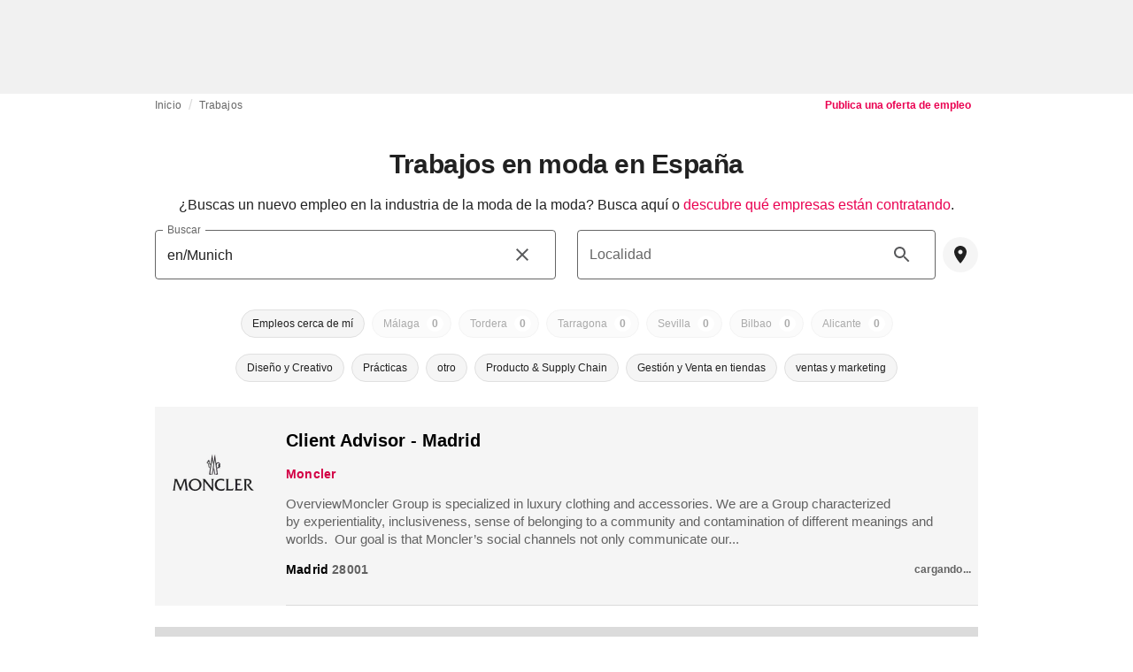

--- FILE ---
content_type: text/html; charset=utf-8
request_url: https://fashionunited.es/ofertas-trabajo-moda/buscar/en/Munich
body_size: 27979
content:
<!DOCTYPE html><html lang="es"><head><meta charSet="utf-8"/><meta name="viewport" content="width=device-width"/><title>Trabajos en moda en España</title><meta property="og:site_name" content="FashionUnited"/><meta name="twitter:site" content="@FashionUnited"/><meta name="og:title" property="og:title" content="Trabajos en moda en España"/><meta name="twitter:title" content="Trabajos en moda en España"/><meta name="description" content="¿Buscas trabajo en moda o un desafío profesional en la industria de la moda española?"/><meta property="og:description" content="¿Buscas trabajo en moda o un desafío profesional en la industria de la moda española?"/><meta name="twitter:description" content="¿Buscas trabajo en moda o un desafío profesional en la industria de la moda española?"/><meta property="og:url" content="https://fashionunited.es/ofertas-trabajo-moda/buscar/en/Munich"/><link rel="canonical" href="https://fashionunited.es/ofertas-trabajo-moda/buscar/en/Munich"/><meta name="next-head-count" content="12"/><link rel="preconnect" href="https://media.fashionunited.com" crossorigin="anonymous"/><link rel="preconnect" href="https://r.fashionunited.com" crossorigin="anonymous"/><link rel="preconnect" href="https://api.fashionunited.com/graphql/" crossorigin="anonymous"/><link rel="modulepreload" as="script" fetchpriority="high" crossorigin="anonymous" href="https://media.fashionunited.com/media/progressive-img/30/progressive-img.js"/><link rel="preload" fetchpriority="high" crossorigin="anonymous" as="fetch" href="https://media.fashionunited.com/media/pwa/89173ceb9ebf2edeba986681d1bed400/_next/static/lang/es-ES.json"/><link rel="icon" href="https://media.fashionunited.com/media/favicon/dark/favicon.ico"/><link rel="apple-touch-icon" sizes="60x60" href="https://media.fashionunited.com/media/favicon/dark/apple-touch-icon-60x60.png"/><link rel="apple-touch-icon" sizes="114x114" href="https://media.fashionunited.com/media/favicon/dark/apple-touch-icon-114x114.png"/><link rel="apple-touch-icon" sizes="120x120" href="https://media.fashionunited.com/media/favicon/dark/apple-touch-icon-120x120.png"/><link rel="apple-touch-icon" sizes="144x144" href="https://media.fashionunited.com/media/favicon/dark/apple-touch-icon-144x144.png"/><link rel="apple-touch-icon" sizes="152x152" href="https://media.fashionunited.com/media/favicon/dark/apple-touch-icon-152x152.png"/><link rel="apple-touch-icon" sizes="180x180" href="https://media.fashionunited.com/media/favicon/dark/apple-touch-icon-180x180.png"/><link rel="icon" type="image/png" sizes="192x192" href="https://media.fashionunited.com/media/favicon/dark/android-chrome-192x192.png"/><link rel="icon" type="image/png" sizes="512x512" href="https://media.fashionunited.com/media/favicon/dark/android-chrome-512x512.png"/><link rel="icon" type="image/png" sizes="16x16" href="https://media.fashionunited.com/media/favicon/dark/favicon-16x16.png"/><link rel="icon" type="image/png" sizes="32x32" href="https://media.fashionunited.com/media/favicon/dark/favicon-32x32.png"/><link rel="shortcut icon" href="https://media.fashionunited.com/media/favicon/dark/favicon.ico"/><link rel="manifest" href="/manifest.json"/><link rel="mask-icon" href="https://media.fashionunited.com/media/favicon/dark/safari-pinned-tab.svg" color="#5bbad5"/><meta name="msapplication-TileColor" content="#e14657"/><meta name="msapplication-TileImage" content="https://media.fashionunited.com/media/favicon/dark/mstile-144x144.png"/><meta name="msapplication-config" content="https://media.fashionunited.com/media/favicon/dark/browserconfig.xml"/><meta name="theme-color" content="#ffffff"/><style>html{font-size:16px;-webkit-font-smoothing:antialiased;-moz-osx-font-smoothing:grayscale}body{font-family:Helvetica Neue,Helvetica,-apple-system,BlinkMacSystemFont,Roboto,Arial,sans-serif;margin:0;overflow-x:hidden}</style><noscript data-n-css=""></noscript><script defer="" crossorigin="anonymous" nomodule="" src="https://media.fashionunited.com/media/pwa/89173ceb9ebf2edeba986681d1bed400/_next/static/chunks/polyfills-c67a75d1b6f99dc8.js"></script><script src="https://media.fashionunited.com/media/pwa/89173ceb9ebf2edeba986681d1bed400/_next/static/chunks/webpack-3a0a92b902c4c907.js" defer="" crossorigin="anonymous"></script><script src="https://media.fashionunited.com/media/pwa/89173ceb9ebf2edeba986681d1bed400/_next/static/chunks/framework-56ebfcefb973d459.js" defer="" crossorigin="anonymous"></script><script src="https://media.fashionunited.com/media/pwa/89173ceb9ebf2edeba986681d1bed400/_next/static/chunks/main-960e2e8e65e6b92f.js" defer="" crossorigin="anonymous"></script><script src="https://media.fashionunited.com/media/pwa/89173ceb9ebf2edeba986681d1bed400/_next/static/chunks/pages/_app-f0a51acc9d628460.js" defer="" crossorigin="anonymous"></script><script src="https://media.fashionunited.com/media/pwa/89173ceb9ebf2edeba986681d1bed400/_next/static/chunks/6059-3043723b8953da42.js" defer="" crossorigin="anonymous"></script><script src="https://media.fashionunited.com/media/pwa/89173ceb9ebf2edeba986681d1bed400/_next/static/chunks/5774-c70956fd00acf730.js" defer="" crossorigin="anonymous"></script><script src="https://media.fashionunited.com/media/pwa/89173ceb9ebf2edeba986681d1bed400/_next/static/chunks/1153-f450176ed91458e6.js" defer="" crossorigin="anonymous"></script><script src="https://media.fashionunited.com/media/pwa/89173ceb9ebf2edeba986681d1bed400/_next/static/chunks/6892-4826ad2f9f9c420a.js" defer="" crossorigin="anonymous"></script><script src="https://media.fashionunited.com/media/pwa/89173ceb9ebf2edeba986681d1bed400/_next/static/chunks/4392-d0ec458c1b55b59e.js" defer="" crossorigin="anonymous"></script><script src="https://media.fashionunited.com/media/pwa/89173ceb9ebf2edeba986681d1bed400/_next/static/chunks/8991-42ba39d9bf7e282b.js" defer="" crossorigin="anonymous"></script><script src="https://media.fashionunited.com/media/pwa/89173ceb9ebf2edeba986681d1bed400/_next/static/chunks/3058-ca1ee23899f869e8.js" defer="" crossorigin="anonymous"></script><script src="https://media.fashionunited.com/media/pwa/89173ceb9ebf2edeba986681d1bed400/_next/static/chunks/5030-8774fb929f4c4ccc.js" defer="" crossorigin="anonymous"></script><script src="https://media.fashionunited.com/media/pwa/89173ceb9ebf2edeba986681d1bed400/_next/static/chunks/5571-a740c84604964482.js" defer="" crossorigin="anonymous"></script><script src="https://media.fashionunited.com/media/pwa/89173ceb9ebf2edeba986681d1bed400/_next/static/chunks/3014-25c715d0b6b9578a.js" defer="" crossorigin="anonymous"></script><script src="https://media.fashionunited.com/media/pwa/89173ceb9ebf2edeba986681d1bed400/_next/static/chunks/1397-5ae4d49ba52eb806.js" defer="" crossorigin="anonymous"></script><script src="https://media.fashionunited.com/media/pwa/89173ceb9ebf2edeba986681d1bed400/_next/static/chunks/5155-ef5635b6b3871851.js" defer="" crossorigin="anonymous"></script><script src="https://media.fashionunited.com/media/pwa/89173ceb9ebf2edeba986681d1bed400/_next/static/chunks/4839-1ca0637cbc80d167.js" defer="" crossorigin="anonymous"></script><script src="https://media.fashionunited.com/media/pwa/89173ceb9ebf2edeba986681d1bed400/_next/static/chunks/1484-1d9956dd4434dde0.js" defer="" crossorigin="anonymous"></script><script src="https://media.fashionunited.com/media/pwa/89173ceb9ebf2edeba986681d1bed400/_next/static/chunks/4388-749658fac8e498e3.js" defer="" crossorigin="anonymous"></script><script src="https://media.fashionunited.com/media/pwa/89173ceb9ebf2edeba986681d1bed400/_next/static/chunks/6468-573697d69f71f6a2.js" defer="" crossorigin="anonymous"></script><script src="https://media.fashionunited.com/media/pwa/89173ceb9ebf2edeba986681d1bed400/_next/static/chunks/8362-3f637ab6ee4a00c3.js" defer="" crossorigin="anonymous"></script><script src="https://media.fashionunited.com/media/pwa/89173ceb9ebf2edeba986681d1bed400/_next/static/chunks/637-889fb47b5cdfb16f.js" defer="" crossorigin="anonymous"></script><script src="https://media.fashionunited.com/media/pwa/89173ceb9ebf2edeba986681d1bed400/_next/static/chunks/5813-fa078399d59c068d.js" defer="" crossorigin="anonymous"></script><script src="https://media.fashionunited.com/media/pwa/89173ceb9ebf2edeba986681d1bed400/_next/static/chunks/1296-a713dd1c0019bac9.js" defer="" crossorigin="anonymous"></script><script src="https://media.fashionunited.com/media/pwa/89173ceb9ebf2edeba986681d1bed400/_next/static/chunks/6118-dca7f8948cb2e484.js" defer="" crossorigin="anonymous"></script><script src="https://media.fashionunited.com/media/pwa/89173ceb9ebf2edeba986681d1bed400/_next/static/chunks/8799-dcf08627f5378985.js" defer="" crossorigin="anonymous"></script><script src="https://media.fashionunited.com/media/pwa/89173ceb9ebf2edeba986681d1bed400/_next/static/chunks/8818-77b11e984c8d1420.js" defer="" crossorigin="anonymous"></script><script src="https://media.fashionunited.com/media/pwa/89173ceb9ebf2edeba986681d1bed400/_next/static/chunks/5549-bdf84db10f6f88d4.js" defer="" crossorigin="anonymous"></script><script src="https://media.fashionunited.com/media/pwa/89173ceb9ebf2edeba986681d1bed400/_next/static/chunks/5758-e659237daeb8545b.js" defer="" crossorigin="anonymous"></script><script src="https://media.fashionunited.com/media/pwa/89173ceb9ebf2edeba986681d1bed400/_next/static/chunks/3267-e8b0810d60fb8f14.js" defer="" crossorigin="anonymous"></script><script src="https://media.fashionunited.com/media/pwa/89173ceb9ebf2edeba986681d1bed400/_next/static/chunks/pages/jobs-ebee93a85ef7ec98.js" defer="" crossorigin="anonymous"></script><script src="https://media.fashionunited.com/media/pwa/89173ceb9ebf2edeba986681d1bed400/_next/static/H1fNNqgnFZh5kjIltDv6N/_buildManifest.js" defer="" crossorigin="anonymous"></script><script src="https://media.fashionunited.com/media/pwa/89173ceb9ebf2edeba986681d1bed400/_next/static/H1fNNqgnFZh5kjIltDv6N/_ssgManifest.js" defer="" crossorigin="anonymous"></script></head><body><script async="" type="module" fetchpriority="high" crossorigin="anonymous" src="https://media.fashionunited.com/media/progressive-img/30/progressive-img.js"></script><div id="__next"><style data-emotion="css jj1crp">.css-jj1crp{width:100%;margin-left:auto;box-sizing:border-box;margin-right:auto;}</style><div class="MuiContainer-root MuiContainer-disableGutters css-jj1crp"><style data-emotion="css-global ikyiia">:root{-webkit-hyphens:auto;-moz-hyphens:auto;-ms-hyphens:auto;hyphens:auto;hyphenate-limit-chars:14 5 5;overflow-y:scroll;}</style><style data-emotion="css jxuii1">.css-jxuii1{height:0;height:0;background-color:red;}</style><div class="hidden-loader loader"></div><div></div><style data-emotion="css 1wj5cqk">.css-1wj5cqk{display:block;position:-webkit-sticky;position:sticky;top:0;left:0;right:0;z-index:100;background-color:#fff;-webkit-transition:.5s ease-in-out;transition:.5s ease-in-out;height:106px;-webkit-transform:translateY(0);-moz-transform:translateY(0);-ms-transform:translateY(0);transform:translateY(0);position:fixed;}.css-1wj5cqk menu{display:-webkit-box;display:-webkit-flex;display:-ms-flexbox;display:flex;}.css-1wj5cqk menu>*{-webkit-flex:0 0 42px;-ms-flex:0 0 42px;flex:0 0 42px;}@media print{.css-1wj5cqk{position:static;height:64px;}}@media print{.css-1wj5cqk nav>div:not(:first-child){display:none;}}@media print{.css-1wj5cqk nav svg path:not([d^="M26.2 716V29.7h397.1v13.7H39.9v319.7h345"]){display:none;}}</style><header class="css-1wj5cqk e1ibqpay0"><style data-emotion="css f0p4x0 animation-c7515d">.css-f0p4x0{display:block;background-color:rgba(0, 0, 0, 0.11);height:1.2em;height:auto;-webkit-animation:animation-c7515d 2s ease-in-out 0.5s infinite;animation:animation-c7515d 2s ease-in-out 0.5s infinite;}.css-f0p4x0>*{visibility:hidden;}@-webkit-keyframes animation-c7515d{0%{opacity:1;}50%{opacity:0.4;}100%{opacity:1;}}@keyframes animation-c7515d{0%{opacity:1;}50%{opacity:0.4;}100%{opacity:1;}}</style><span class="MuiSkeleton-root MuiSkeleton-rectangular MuiSkeleton-pulse MuiSkeleton-withChildren MuiSkeleton-heightAuto loader css-f0p4x0" style="width:100%"><div style="height:106px;width:100%"> </div></span></header><style data-emotion="css 195y13p">.css-195y13p{min-height:100vh;overflow:hidden;padding-top:106px;}@media print{.css-195y13p{padding-top:0px;}}@media print{.css-195y13p nav>div:not(:first-child){display:none;}}@media print{.css-195y13p article>div:not(:first-child){display:none;}}@media print{.css-195y13p aside{display:none;}}</style><main class="css-195y13p e1ibqpay2"><style data-emotion="css jxhqdv">.css-jxhqdv{max-width:unset;background-color:transparent;margin:0 auto;min-height:100vh;}@media (min-width: 1024px){.css-jxhqdv{margin:0 auto 96px;}}</style><div class="css-jxhqdv e1ibqpay1"><div class="hidden-loader loader"></div><style data-emotion="css 18u03li">.css-18u03li{display:-webkit-box;display:-webkit-flex;display:-ms-flexbox;display:flex;-webkit-flex-direction:column;-ms-flex-direction:column;flex-direction:column;}.css-18u03li.css-18u03li>*{-webkit-box-flex:0;-webkit-flex-grow:0;-ms-flex-positive:0;flex-grow:0;}</style><div class="css-18u03li ev64z9w0"><div></div><style data-emotion="css pecbom">.css-pecbom{max-width:970px;margin:0 auto;width:100%;}</style><div class="css-pecbom epn0of522"><style data-emotion="css sncutk">.css-sncutk{display:grid;grid-template-areas:"breadcrumbs postJob";padding:0 20px 20px;}</style><div class="css-sncutk epn0of521"><style data-emotion="css 1mb5ped">.css-1mb5ped{height:40px;margin:2px 0 0 0;grid-area:breadcrumbs;}</style><style data-emotion="css b7jhv">.css-b7jhv{padding:0 16px 0 0;margin:2px 0 0 0;min-height:20px;overflow:hidden;position:relative;display:-webkit-box;display:-webkit-flex;display:-ms-flexbox;display:flex;-webkit-align-items:baseline;-webkit-box-align:baseline;-ms-flex-align:baseline;align-items:baseline;height:40px;margin:2px 0 0 0;grid-area:breadcrumbs;}</style><ul class="epn0of59 css-b7jhv egk9utx0"><style data-emotion="css 1rverke">.css-1rverke{min-height:20px;display:inline-block;vertical-align:middle;color:rgba(0, 0, 0, 0.6);}</style><li class="css-1rverke egk9utx4"><style data-emotion="css mb7ogf">.css-mb7ogf{color:rgba(0, 0, 0, 0.6);display:block;padding:4px 0;}.css-mb7ogf.css-mb7ogf{white-space:nowrap;overflow:hidden;text-overflow:ellipsis;margin:0;line-height:14px;font-weight:normal;}.css-mb7ogf a,.css-mb7ogf span{color:rgba(0, 0, 0, 0.6);display:block;overflow:hidden;text-overflow:ellipsis;white-space:nowrap;}.css-mb7ogf a:hover{color:rgba(0, 0, 0, 0.87);}</style><style data-emotion="css 2jppcy">.css-2jppcy{margin:0;font-family:Helvetica Neue,Helvetica,-apple-system,BlinkMacSystemFont,Roboto,Arial,sans-serif;color:rgba(0, 0, 0, 0.54);font-size:0.75rem;line-height:1.25rem;letter-spacing:0.008333333333333333rem;font-weight:bold;color:rgba(0, 0, 0, 0.6);color:rgba(0, 0, 0, 0.6);display:block;padding:4px 0;}.css-2jppcy.css-2jppcy{white-space:nowrap;overflow:hidden;text-overflow:ellipsis;margin:0;line-height:14px;font-weight:normal;}.css-2jppcy a,.css-2jppcy span{color:rgba(0, 0, 0, 0.6);display:block;overflow:hidden;text-overflow:ellipsis;white-space:nowrap;}.css-2jppcy a:hover{color:rgba(0, 0, 0, 0.87);}</style><span class="MuiTypography-root MuiTypography-subtitle2 egk9utx3 css-2jppcy"><style data-emotion="css 1qvb8j4">.css-1qvb8j4{-webkit-text-decoration:none;text-decoration:none;color:#000;}</style><a class="css-1qvb8j4 e1wvg0o80" href="/">Inicio</a></span></li><style data-emotion="css x8vw6p">.css-x8vw6p{display:inline-block;vertical-align:middle;margin:0 8px;font-family:Helvetica Neue,Helvetica,-apple-system,BlinkMacSystemFont,Roboto,Arial,sans-serif;color:#dbdbdb;position:relative;top:1px;}.css-x8vw6p:before{content:'/';}</style><li class="css-x8vw6p egk9utx1"></li><style data-emotion="css 1bh2d2l">.css-1bh2d2l{min-height:20px;vertical-align:middle;overflow:hidden;-webkit-flex:1 1 0%;-ms-flex:1 1 0%;flex:1 1 0%;min-width:0;max-width:100%;display:inline-block;}</style><li class="css-1bh2d2l egk9utx2"><span class="MuiTypography-root MuiTypography-subtitle2 egk9utx3 css-2jppcy"><a class="css-1qvb8j4 e1wvg0o80" href="/ofertas-trabajo-moda">Trabajos</a></span></li></ul><style data-emotion="css 1qa8h69">.css-1qa8h69{display:none;grid-area:postJob;}@media (min-width: 600px){.css-1qa8h69{display:block;text-align:end;}}</style><div class="css-1qa8h69 epn0of58"><a class="css-1qvb8j4 e1wvg0o80" href="/company/ponga-su-anuncio"><style data-emotion="css 10qk0qc">.css-10qk0qc{borderRadius:4px;height:26px;text-transform:none;line-height:1em;display:inline-block;padding:3px 8px;font-size:12px;}.css-10qk0qc span{white-space:nowrap;}</style><style data-emotion="css s8anzy">.css-s8anzy{font-family:Helvetica Neue,Helvetica,-apple-system,BlinkMacSystemFont,Roboto,Arial,sans-serif;font-size:0.875rem;line-height:1.25rem;letter-spacing:0rem;text-transform:uppercase;font-weight:bold;min-width:64px;padding:6px 16px;border:0;border-radius:4px;-webkit-transition:background-color 250ms cubic-bezier(0.4, 0, 0.2, 1) 0ms,box-shadow 250ms cubic-bezier(0.4, 0, 0.2, 1) 0ms,border-color 250ms cubic-bezier(0.4, 0, 0.2, 1) 0ms,color 250ms cubic-bezier(0.4, 0, 0.2, 1) 0ms;transition:background-color 250ms cubic-bezier(0.4, 0, 0.2, 1) 0ms,box-shadow 250ms cubic-bezier(0.4, 0, 0.2, 1) 0ms,border-color 250ms cubic-bezier(0.4, 0, 0.2, 1) 0ms,color 250ms cubic-bezier(0.4, 0, 0.2, 1) 0ms;padding:6px 8px;color:var(--variant-textColor);background-color:var(--variant-textBg);--variant-textColor:#ea0151;--variant-outlinedColor:#ea0151;--variant-outlinedBorder:rgba(234, 1, 81, 0.5);--variant-containedColor:#fff;--variant-containedBg:#ea0151;-webkit-transition:background-color 250ms cubic-bezier(0.4, 0, 0.2, 1) 0ms,box-shadow 250ms cubic-bezier(0.4, 0, 0.2, 1) 0ms,border-color 250ms cubic-bezier(0.4, 0, 0.2, 1) 0ms;transition:background-color 250ms cubic-bezier(0.4, 0, 0.2, 1) 0ms,box-shadow 250ms cubic-bezier(0.4, 0, 0.2, 1) 0ms,border-color 250ms cubic-bezier(0.4, 0, 0.2, 1) 0ms;borderRadius:4px;height:26px;text-transform:none;line-height:1em;display:inline-block;padding:3px 8px;font-size:12px;}.css-s8anzy:hover{-webkit-text-decoration:none;text-decoration:none;}.css-s8anzy.Mui-disabled{color:rgba(0, 0, 0, 0.26);}@media (hover: hover){.css-s8anzy:hover{--variant-containedBg:rgb(163, 0, 56);--variant-textBg:rgba(234, 1, 81, 0.04);--variant-outlinedBorder:#ea0151;--variant-outlinedBg:rgba(234, 1, 81, 0.04);}}.css-s8anzy.MuiButton-loading{color:transparent;}.css-s8anzy span{white-space:nowrap;}</style><style data-emotion="css af34g1">.css-af34g1{display:-webkit-inline-box;display:-webkit-inline-flex;display:-ms-inline-flexbox;display:inline-flex;-webkit-align-items:center;-webkit-box-align:center;-ms-flex-align:center;align-items:center;-webkit-box-pack:center;-ms-flex-pack:center;-webkit-justify-content:center;justify-content:center;position:relative;box-sizing:border-box;-webkit-tap-highlight-color:transparent;background-color:transparent;outline:0;border:0;margin:0;border-radius:0;padding:0;cursor:pointer;-webkit-user-select:none;-moz-user-select:none;-ms-user-select:none;user-select:none;vertical-align:middle;-moz-appearance:none;-webkit-appearance:none;-webkit-text-decoration:none;text-decoration:none;color:inherit;font-family:Helvetica Neue,Helvetica,-apple-system,BlinkMacSystemFont,Roboto,Arial,sans-serif;font-size:0.875rem;line-height:1.25rem;letter-spacing:0rem;text-transform:uppercase;font-weight:bold;min-width:64px;padding:6px 16px;border:0;border-radius:4px;-webkit-transition:background-color 250ms cubic-bezier(0.4, 0, 0.2, 1) 0ms,box-shadow 250ms cubic-bezier(0.4, 0, 0.2, 1) 0ms,border-color 250ms cubic-bezier(0.4, 0, 0.2, 1) 0ms,color 250ms cubic-bezier(0.4, 0, 0.2, 1) 0ms;transition:background-color 250ms cubic-bezier(0.4, 0, 0.2, 1) 0ms,box-shadow 250ms cubic-bezier(0.4, 0, 0.2, 1) 0ms,border-color 250ms cubic-bezier(0.4, 0, 0.2, 1) 0ms,color 250ms cubic-bezier(0.4, 0, 0.2, 1) 0ms;padding:6px 8px;color:var(--variant-textColor);background-color:var(--variant-textBg);--variant-textColor:#ea0151;--variant-outlinedColor:#ea0151;--variant-outlinedBorder:rgba(234, 1, 81, 0.5);--variant-containedColor:#fff;--variant-containedBg:#ea0151;-webkit-transition:background-color 250ms cubic-bezier(0.4, 0, 0.2, 1) 0ms,box-shadow 250ms cubic-bezier(0.4, 0, 0.2, 1) 0ms,border-color 250ms cubic-bezier(0.4, 0, 0.2, 1) 0ms;transition:background-color 250ms cubic-bezier(0.4, 0, 0.2, 1) 0ms,box-shadow 250ms cubic-bezier(0.4, 0, 0.2, 1) 0ms,border-color 250ms cubic-bezier(0.4, 0, 0.2, 1) 0ms;borderRadius:4px;height:26px;text-transform:none;line-height:1em;display:inline-block;padding:3px 8px;font-size:12px;}.css-af34g1::-moz-focus-inner{border-style:none;}.css-af34g1.Mui-disabled{pointer-events:none;cursor:default;}@media print{.css-af34g1{-webkit-print-color-adjust:exact;color-adjust:exact;}}.css-af34g1:hover{-webkit-text-decoration:none;text-decoration:none;}.css-af34g1.Mui-disabled{color:rgba(0, 0, 0, 0.26);}@media (hover: hover){.css-af34g1:hover{--variant-containedBg:rgb(163, 0, 56);--variant-textBg:rgba(234, 1, 81, 0.04);--variant-outlinedBorder:#ea0151;--variant-outlinedBg:rgba(234, 1, 81, 0.04);}}.css-af34g1.MuiButton-loading{color:transparent;}.css-af34g1 span{white-space:nowrap;}</style><button class="MuiButtonBase-root MuiButton-root MuiButton-text MuiButton-textPrimary MuiButton-sizeMedium MuiButton-textSizeMedium MuiButton-colorPrimary MuiButton-root MuiButton-text MuiButton-textPrimary MuiButton-sizeMedium MuiButton-textSizeMedium MuiButton-colorPrimary css-af34g1" tabindex="0" type="button" role="link">Publica una oferta de empleo</button></a></div></div><style data-emotion="css 10vzew5">.css-10vzew5{margin-top:0rem;}</style><div class="css-10vzew5 epn0of50"><style data-emotion="css 1bghb31">.css-1bghb31{text-align:center;}</style><style data-emotion="css 1cyf2vv">.css-1cyf2vv{margin:0;font-family:Helvetica Neue,Helvetica,-apple-system,BlinkMacSystemFont,Roboto,Arial,sans-serif;color:rgba(0, 0, 0, 0.87);font-size:1.5rem;line-height:2rem;letter-spacing:-0.041666666666666664rem;font-weight:bold;color:rgba(0, 0, 0, 0.87);text-align:center;}@media(min-width: 480px){.css-1cyf2vv{font-size:1.875rem;line-height:2.25rem;letter-spacing:-0.030000000000000002rem;}}</style><h1 class="MuiTypography-root MuiTypography-h3 epn0of516 css-1cyf2vv">Trabajos en moda en España</h1></div><style data-emotion="css 181celp">.css-181celp{display:grid;margin:0 0 20px;padding:0 20px;position:relative;grid-template-areas:"header" "content" "footer";grid-template-columns:1fr;}</style><div class="css-181celp epn0of520"><style data-emotion="css vn4o1">.css-vn4o1{grid-area:header;overflow:hidden;max-width:100%;}</style><div class="css-vn4o1 epn0of53"><style data-emotion="css 1176nnr">.css-1176nnr{display:grid;gap:0;justify-items:center;-webkit-align-items:center;-webkit-box-align:center;-ms-flex-align:center;align-items:center;margin:16px 0;}</style><div class="css-1176nnr epn0of514"><style data-emotion="css 1aubja5">.css-1aubja5{overflow:hidden;width:100%;}</style><div class="css-1aubja5 epn0of513"><style data-emotion="css b1gf4y">.css-b1gf4y{text-align:center;white-space:pre-wrap;display:block;}@media (min-width: 600px){.css-b1gf4y{display:block;}}.css-b1gf4y a{color:#ea0151;}</style><style data-emotion="css v6wq78">.css-v6wq78{margin:0;font-family:Helvetica Neue,Helvetica,-apple-system,BlinkMacSystemFont,Roboto,Arial,sans-serif;color:rgba(0, 0, 0, 0.87);font-size:1rem;line-height:1.5rem;letter-spacing:0rem;font-weight:400;color:rgba(0, 0, 0, 0.87);text-align:center;white-space:pre-wrap;display:block;}@media (min-width: 600px){.css-v6wq78{display:block;}}.css-v6wq78 a{color:#ea0151;}</style><div class="MuiTypography-root MuiTypography-body1 epn0of512 css-v6wq78">¿Buscas un nuevo empleo en la industria de la moda de la moda? Busca aquí o<!-- --> <a class="css-1qvb8j4 e1wvg0o80" href="/ofertas-trabajo-moda/trabaja-en">descubre qué empresas están contratando</a>.</div></div></div></div><style data-emotion="css 1sxg93g">.css-1sxg93g{grid-area:content;}</style><div class="css-1sxg93g epn0of52"><style data-emotion="css agh6h4">.css-agh6h4{width:100%;min-height:248px;display:grid;grid-template-columns:1fr;grid-template-areas:"searchInput" "locationInput" "locationBadges" "categoryBadges" "additionalOptions";grid-template-rows:auto auto 50px 50px auto;margin:0;-webkit-align-self:center;-ms-flex-item-align:center;align-self:center;background-color:white;}@media (min-width: 600px){.css-agh6h4{min-height:216px;grid-template-columns:1fr 1fr;grid-template-areas:"searchInput locationInput" "locationBadges locationBadges" "categoryBadges categoryBadges" "additionalOptions additionalOptions";grid-template-rows:auto 50px 50px auto;gap:0 24px;}}@media (min-width: 1024px){.css-agh6h4{min-height:200px;}}@media (min-width: 1920px){.css-agh6h4{padding:0 16px 16px;}}</style><div class="css-agh6h4 epn0of517"><style data-emotion="css chvo90">.css-chvo90{grid-area:searchInput;margin:0 0 8px 0;min-width:0;}</style><div class="css-chvo90 e5esl5r11"><style data-emotion="css 1d3w5wq">.css-1d3w5wq{width:100%;}</style><style data-emotion="css 1727n3i">.css-1727n3i{width:100%;}</style><style data-emotion="css xnd86n">.css-xnd86n{display:-webkit-inline-box;display:-webkit-inline-flex;display:-ms-inline-flexbox;display:inline-flex;-webkit-flex-direction:column;-ms-flex-direction:column;flex-direction:column;position:relative;min-width:0;padding:0;margin:0;border:0;vertical-align:top;width:100%;}</style><div class="MuiFormControl-root MuiTextField-root e5esl5r6 css-xnd86n"><style data-emotion="css jxgsfm">.css-jxgsfm{display:block;transform-origin:top left;white-space:nowrap;overflow:hidden;text-overflow:ellipsis;max-width:100%;position:absolute;left:0;top:0;-webkit-transform:translate(0, 20px) scale(1);-moz-transform:translate(0, 20px) scale(1);-ms-transform:translate(0, 20px) scale(1);transform:translate(0, 20px) scale(1);-webkit-transform:translate(0, -1.5px) scale(0.75);-moz-transform:translate(0, -1.5px) scale(0.75);-ms-transform:translate(0, -1.5px) scale(0.75);transform:translate(0, -1.5px) scale(0.75);transform-origin:top left;max-width:133%;-webkit-transition:color 200ms cubic-bezier(0.0, 0, 0.2, 1) 0ms,-webkit-transform 200ms cubic-bezier(0.0, 0, 0.2, 1) 0ms,max-width 200ms cubic-bezier(0.0, 0, 0.2, 1) 0ms;transition:color 200ms cubic-bezier(0.0, 0, 0.2, 1) 0ms,transform 200ms cubic-bezier(0.0, 0, 0.2, 1) 0ms,max-width 200ms cubic-bezier(0.0, 0, 0.2, 1) 0ms;z-index:1;pointer-events:none;-webkit-transform:translate(14px, 16px) scale(1);-moz-transform:translate(14px, 16px) scale(1);-ms-transform:translate(14px, 16px) scale(1);transform:translate(14px, 16px) scale(1);max-width:calc(100% - 24px);-webkit-user-select:none;-moz-user-select:none;-ms-user-select:none;user-select:none;pointer-events:auto;max-width:calc(133% - 32px);-webkit-transform:translate(14px, -9px) scale(0.75);-moz-transform:translate(14px, -9px) scale(0.75);-ms-transform:translate(14px, -9px) scale(0.75);transform:translate(14px, -9px) scale(0.75);font-family:Helvetica Neue,Helvetica,-apple-system,BlinkMacSystemFont,Roboto,Arial,sans-serif;color:rgba(0, 0, 0, 0.6);}</style><style data-emotion="css 1gmc5sr">.css-1gmc5sr{color:rgba(0, 0, 0, 0.87);font-family:Helvetica Neue,Helvetica,-apple-system,BlinkMacSystemFont,Roboto,Arial,sans-serif;font-size:1rem;line-height:1.4375em;letter-spacing:0rem;font-weight:400;padding:0;position:relative;display:block;transform-origin:top left;white-space:nowrap;overflow:hidden;text-overflow:ellipsis;max-width:100%;position:absolute;left:0;top:0;-webkit-transform:translate(0, 20px) scale(1);-moz-transform:translate(0, 20px) scale(1);-ms-transform:translate(0, 20px) scale(1);transform:translate(0, 20px) scale(1);-webkit-transform:translate(0, -1.5px) scale(0.75);-moz-transform:translate(0, -1.5px) scale(0.75);-ms-transform:translate(0, -1.5px) scale(0.75);transform:translate(0, -1.5px) scale(0.75);transform-origin:top left;max-width:133%;-webkit-transition:color 200ms cubic-bezier(0.0, 0, 0.2, 1) 0ms,-webkit-transform 200ms cubic-bezier(0.0, 0, 0.2, 1) 0ms,max-width 200ms cubic-bezier(0.0, 0, 0.2, 1) 0ms;transition:color 200ms cubic-bezier(0.0, 0, 0.2, 1) 0ms,transform 200ms cubic-bezier(0.0, 0, 0.2, 1) 0ms,max-width 200ms cubic-bezier(0.0, 0, 0.2, 1) 0ms;z-index:1;pointer-events:none;-webkit-transform:translate(14px, 16px) scale(1);-moz-transform:translate(14px, 16px) scale(1);-ms-transform:translate(14px, 16px) scale(1);transform:translate(14px, 16px) scale(1);max-width:calc(100% - 24px);-webkit-user-select:none;-moz-user-select:none;-ms-user-select:none;user-select:none;pointer-events:auto;max-width:calc(133% - 32px);-webkit-transform:translate(14px, -9px) scale(0.75);-moz-transform:translate(14px, -9px) scale(0.75);-ms-transform:translate(14px, -9px) scale(0.75);transform:translate(14px, -9px) scale(0.75);font-family:Helvetica Neue,Helvetica,-apple-system,BlinkMacSystemFont,Roboto,Arial,sans-serif;color:rgba(0, 0, 0, 0.6);}.css-1gmc5sr.Mui-focused{color:#ea0151;}.css-1gmc5sr.Mui-disabled{color:rgba(0, 0, 0, 0.38);}.css-1gmc5sr.Mui-error{color:#d32f2f;}</style><label class="MuiFormLabel-root MuiInputLabel-root MuiInputLabel-formControl MuiInputLabel-animated MuiInputLabel-shrink MuiInputLabel-outlined MuiFormLabel-colorPrimary MuiFormLabel-filled MuiInputLabel-root MuiInputLabel-formControl MuiInputLabel-animated MuiInputLabel-shrink MuiInputLabel-outlined css-1gmc5sr" data-shrink="true" for="jobs-search-text" id="jobs-search-text-label">Buscar</label><style data-emotion="css-global 1prfaxn">@-webkit-keyframes mui-auto-fill{from{display:block;}}@keyframes mui-auto-fill{from{display:block;}}@-webkit-keyframes mui-auto-fill-cancel{from{display:block;}}@keyframes mui-auto-fill-cancel{from{display:block;}}</style><style data-emotion="css 1nrocj7">.css-1nrocj7{font-family:Helvetica Neue,Helvetica,-apple-system,BlinkMacSystemFont,Roboto,Arial,sans-serif;color:rgba(0, 0, 0, 0.87);font-size:1rem;line-height:1.4375em;letter-spacing:0rem;font-weight:400;box-sizing:border-box;position:relative;cursor:text;display:-webkit-inline-box;display:-webkit-inline-flex;display:-ms-inline-flexbox;display:inline-flex;-webkit-align-items:center;-webkit-box-align:center;-ms-flex-align:center;align-items:center;font-family:Helvetica Neue,Helvetica,-apple-system,BlinkMacSystemFont,Roboto,Arial,sans-serif;position:relative;border-radius:4px;padding-right:14px;}.css-1nrocj7.Mui-disabled{color:rgba(0, 0, 0, 0.38);cursor:default;}.css-1nrocj7:hover .MuiOutlinedInput-notchedOutline{border-color:rgba(0, 0, 0, 0.87);}@media (hover: none){.css-1nrocj7:hover .MuiOutlinedInput-notchedOutline{border-color:rgba(0, 0, 0, 0.23);}}.css-1nrocj7.Mui-focused .MuiOutlinedInput-notchedOutline{border-width:2px;}.css-1nrocj7.Mui-focused .MuiOutlinedInput-notchedOutline{border-color:#ea0151;}.css-1nrocj7.Mui-error .MuiOutlinedInput-notchedOutline{border-color:#d32f2f;}.css-1nrocj7.Mui-disabled .MuiOutlinedInput-notchedOutline{border-color:rgba(0, 0, 0, 0.26);}</style><div class="MuiInputBase-root MuiOutlinedInput-root MuiInputBase-colorPrimary MuiInputBase-formControl MuiInputBase-adornedEnd css-1nrocj7"><style data-emotion="css 79h83e">.css-79h83e{font:inherit;letter-spacing:inherit;color:currentColor;padding:4px 0 5px;border:0;box-sizing:content-box;background:none;height:1.4375em;margin:0;-webkit-tap-highlight-color:transparent;display:block;min-width:0;width:100%;-webkit-animation-name:mui-auto-fill-cancel;animation-name:mui-auto-fill-cancel;-webkit-animation-duration:10ms;animation-duration:10ms;padding:16.5px 14px;padding-right:0;}.css-79h83e::-webkit-input-placeholder{color:currentColor;opacity:0.42;-webkit-transition:opacity 200ms cubic-bezier(0.4, 0, 0.2, 1) 0ms;transition:opacity 200ms cubic-bezier(0.4, 0, 0.2, 1) 0ms;}.css-79h83e::-moz-placeholder{color:currentColor;opacity:0.42;-webkit-transition:opacity 200ms cubic-bezier(0.4, 0, 0.2, 1) 0ms;transition:opacity 200ms cubic-bezier(0.4, 0, 0.2, 1) 0ms;}.css-79h83e::-ms-input-placeholder{color:currentColor;opacity:0.42;-webkit-transition:opacity 200ms cubic-bezier(0.4, 0, 0.2, 1) 0ms;transition:opacity 200ms cubic-bezier(0.4, 0, 0.2, 1) 0ms;}.css-79h83e:focus{outline:0;}.css-79h83e:invalid{box-shadow:none;}.css-79h83e::-webkit-search-decoration{-webkit-appearance:none;}label[data-shrink=false]+.MuiInputBase-formControl .css-79h83e::-webkit-input-placeholder{opacity:0!important;}label[data-shrink=false]+.MuiInputBase-formControl .css-79h83e::-moz-placeholder{opacity:0!important;}label[data-shrink=false]+.MuiInputBase-formControl .css-79h83e::-ms-input-placeholder{opacity:0!important;}label[data-shrink=false]+.MuiInputBase-formControl .css-79h83e:focus::-webkit-input-placeholder{opacity:0.42;}label[data-shrink=false]+.MuiInputBase-formControl .css-79h83e:focus::-moz-placeholder{opacity:0.42;}label[data-shrink=false]+.MuiInputBase-formControl .css-79h83e:focus::-ms-input-placeholder{opacity:0.42;}.css-79h83e.Mui-disabled{opacity:1;-webkit-text-fill-color:rgba(0, 0, 0, 0.38);}.css-79h83e:-webkit-autofill{-webkit-animation-duration:5000s;animation-duration:5000s;-webkit-animation-name:mui-auto-fill;animation-name:mui-auto-fill;}.css-79h83e:-webkit-autofill{border-radius:inherit;}</style><input aria-invalid="false" id="jobs-search-text" name="search" type="text" class="MuiInputBase-input MuiOutlinedInput-input MuiInputBase-inputAdornedEnd css-79h83e" value="en/Munich"/><style data-emotion="css yxqbup">.css-yxqbup{display:-webkit-box;display:-webkit-flex;display:-ms-flexbox;display:flex;max-height:2em;-webkit-align-items:center;-webkit-box-align:center;-ms-flex-align:center;align-items:center;white-space:nowrap;color:rgba(0, 0, 0, 0.54);margin-left:8px;}</style><div class="MuiInputAdornment-root MuiInputAdornment-positionEnd MuiInputAdornment-outlined MuiInputAdornment-sizeMedium css-yxqbup"><style data-emotion="css 15w8fqn">.css-15w8fqn{text-align:center;-webkit-flex:0 0 auto;-ms-flex:0 0 auto;flex:0 0 auto;font-size:1.5rem;padding:8px;border-radius:50%;color:rgba(0, 0, 0, 0.54);-webkit-transition:background-color 150ms cubic-bezier(0.4, 0, 0.2, 1) 0ms;transition:background-color 150ms cubic-bezier(0.4, 0, 0.2, 1) 0ms;--IconButton-hoverBg:rgba(0, 0, 0, 0.04);padding:12px;font-size:1.75rem;}.css-15w8fqn:hover{background-color:var(--IconButton-hoverBg);}@media (hover: none){.css-15w8fqn:hover{background-color:transparent;}}.css-15w8fqn.Mui-disabled{background-color:transparent;color:rgba(0, 0, 0, 0.26);}.css-15w8fqn.MuiIconButton-loading{color:transparent;}</style><style data-emotion="css deih4v">.css-deih4v{display:-webkit-inline-box;display:-webkit-inline-flex;display:-ms-inline-flexbox;display:inline-flex;-webkit-align-items:center;-webkit-box-align:center;-ms-flex-align:center;align-items:center;-webkit-box-pack:center;-ms-flex-pack:center;-webkit-justify-content:center;justify-content:center;position:relative;box-sizing:border-box;-webkit-tap-highlight-color:transparent;background-color:transparent;outline:0;border:0;margin:0;border-radius:0;padding:0;cursor:pointer;-webkit-user-select:none;-moz-user-select:none;-ms-user-select:none;user-select:none;vertical-align:middle;-moz-appearance:none;-webkit-appearance:none;-webkit-text-decoration:none;text-decoration:none;color:inherit;text-align:center;-webkit-flex:0 0 auto;-ms-flex:0 0 auto;flex:0 0 auto;font-size:1.5rem;padding:8px;border-radius:50%;color:rgba(0, 0, 0, 0.54);-webkit-transition:background-color 150ms cubic-bezier(0.4, 0, 0.2, 1) 0ms;transition:background-color 150ms cubic-bezier(0.4, 0, 0.2, 1) 0ms;--IconButton-hoverBg:rgba(0, 0, 0, 0.04);padding:12px;font-size:1.75rem;}.css-deih4v::-moz-focus-inner{border-style:none;}.css-deih4v.Mui-disabled{pointer-events:none;cursor:default;}@media print{.css-deih4v{-webkit-print-color-adjust:exact;color-adjust:exact;}}.css-deih4v:hover{background-color:var(--IconButton-hoverBg);}@media (hover: none){.css-deih4v:hover{background-color:transparent;}}.css-deih4v.Mui-disabled{background-color:transparent;color:rgba(0, 0, 0, 0.26);}.css-deih4v.MuiIconButton-loading{color:transparent;}</style><button class="MuiButtonBase-root MuiIconButton-root MuiIconButton-sizeLarge css-deih4v" tabindex="0" type="button"><svg viewBox="0 0 24 24" width="24" height="24"><title>Clear</title><path d="M19 6.41L17.59 5 12 10.59 6.41 5 5 6.41 10.59 12 5 17.59 6.41 19 12 13.41 17.59 19 19 17.59 13.41 12z" fill="#58595b"></path></svg></button></div><style data-emotion="css 166lz3u">.css-166lz3u{border-color:rgba(0, 0, 0, 0.23);border-color:rgba(0, 0, 0, 0.6);}</style><style data-emotion="css rlkh01">.css-rlkh01{text-align:left;position:absolute;bottom:0;right:0;top:-5px;left:0;margin:0;padding:0 8px;pointer-events:none;border-radius:inherit;border-style:solid;border-width:1px;overflow:hidden;min-width:0%;border-color:rgba(0, 0, 0, 0.23);border-color:rgba(0, 0, 0, 0.6);}</style><fieldset aria-hidden="true" class="MuiOutlinedInput-notchedOutline css-rlkh01"><style data-emotion="css w1u3ce">.css-w1u3ce{float:unset;width:auto;overflow:hidden;display:block;padding:0;height:11px;font-size:0.75em;visibility:hidden;max-width:0.01px;-webkit-transition:max-width 50ms cubic-bezier(0.0, 0, 0.2, 1) 0ms;transition:max-width 50ms cubic-bezier(0.0, 0, 0.2, 1) 0ms;white-space:nowrap;max-width:100%;-webkit-transition:max-width 100ms cubic-bezier(0.0, 0, 0.2, 1) 50ms;transition:max-width 100ms cubic-bezier(0.0, 0, 0.2, 1) 50ms;}.css-w1u3ce>span{padding-left:5px;padding-right:5px;display:inline-block;opacity:0;visibility:visible;}</style><legend class="css-w1u3ce"><span>Buscar</span></legend></fieldset></div></div></div><style data-emotion="css alujz1">.css-alujz1{grid-area:locationInput;margin:0 0 4px 0;min-width:0;}</style><div class="css-alujz1 e5esl5r10"><style data-emotion="css xcb1pv">.css-xcb1pv{display:grid;grid-template-columns:1fr 40px;gap:8px;-webkit-align-items:center;-webkit-box-align:center;-ms-flex-align:center;align-items:center;}</style><div class="css-xcb1pv e5esl5r5"><style data-emotion="css 1pv2xcc">.css-1pv2xcc{display:-webkit-inline-box;display:-webkit-inline-flex;display:-ms-inline-flexbox;display:inline-flex;-webkit-flex-direction:column;-ms-flex-direction:column;flex-direction:column;position:relative;min-width:0;padding:0;margin:0;border:0;vertical-align:top;}</style><div class="MuiFormControl-root MuiTextField-root css-1pv2xcc"><style data-emotion="css 8tfbzr">.css-8tfbzr{display:block;transform-origin:top left;white-space:nowrap;overflow:hidden;text-overflow:ellipsis;max-width:100%;position:absolute;left:0;top:0;-webkit-transform:translate(0, 20px) scale(1);-moz-transform:translate(0, 20px) scale(1);-ms-transform:translate(0, 20px) scale(1);transform:translate(0, 20px) scale(1);-webkit-transition:color 200ms cubic-bezier(0.0, 0, 0.2, 1) 0ms,-webkit-transform 200ms cubic-bezier(0.0, 0, 0.2, 1) 0ms,max-width 200ms cubic-bezier(0.0, 0, 0.2, 1) 0ms;transition:color 200ms cubic-bezier(0.0, 0, 0.2, 1) 0ms,transform 200ms cubic-bezier(0.0, 0, 0.2, 1) 0ms,max-width 200ms cubic-bezier(0.0, 0, 0.2, 1) 0ms;z-index:1;pointer-events:none;-webkit-transform:translate(14px, 16px) scale(1);-moz-transform:translate(14px, 16px) scale(1);-ms-transform:translate(14px, 16px) scale(1);transform:translate(14px, 16px) scale(1);max-width:calc(100% - 24px);font-family:Helvetica Neue,Helvetica,-apple-system,BlinkMacSystemFont,Roboto,Arial,sans-serif;color:rgba(0, 0, 0, 0.6);}</style><style data-emotion="css 1hnn568">.css-1hnn568{color:rgba(0, 0, 0, 0.87);font-family:Helvetica Neue,Helvetica,-apple-system,BlinkMacSystemFont,Roboto,Arial,sans-serif;font-size:1rem;line-height:1.4375em;letter-spacing:0rem;font-weight:400;padding:0;position:relative;display:block;transform-origin:top left;white-space:nowrap;overflow:hidden;text-overflow:ellipsis;max-width:100%;position:absolute;left:0;top:0;-webkit-transform:translate(0, 20px) scale(1);-moz-transform:translate(0, 20px) scale(1);-ms-transform:translate(0, 20px) scale(1);transform:translate(0, 20px) scale(1);-webkit-transition:color 200ms cubic-bezier(0.0, 0, 0.2, 1) 0ms,-webkit-transform 200ms cubic-bezier(0.0, 0, 0.2, 1) 0ms,max-width 200ms cubic-bezier(0.0, 0, 0.2, 1) 0ms;transition:color 200ms cubic-bezier(0.0, 0, 0.2, 1) 0ms,transform 200ms cubic-bezier(0.0, 0, 0.2, 1) 0ms,max-width 200ms cubic-bezier(0.0, 0, 0.2, 1) 0ms;z-index:1;pointer-events:none;-webkit-transform:translate(14px, 16px) scale(1);-moz-transform:translate(14px, 16px) scale(1);-ms-transform:translate(14px, 16px) scale(1);transform:translate(14px, 16px) scale(1);max-width:calc(100% - 24px);font-family:Helvetica Neue,Helvetica,-apple-system,BlinkMacSystemFont,Roboto,Arial,sans-serif;color:rgba(0, 0, 0, 0.6);}.css-1hnn568.Mui-focused{color:#ea0151;}.css-1hnn568.Mui-disabled{color:rgba(0, 0, 0, 0.38);}.css-1hnn568.Mui-error{color:#d32f2f;}</style><label class="MuiFormLabel-root MuiInputLabel-root MuiInputLabel-formControl MuiInputLabel-animated MuiInputLabel-outlined MuiFormLabel-colorPrimary MuiInputLabel-root MuiInputLabel-formControl MuiInputLabel-animated MuiInputLabel-outlined css-1hnn568" data-shrink="false" for="jobs-search-location" id="jobs-search-location-label">Localidad</label><style data-emotion="css-global 1prfaxn">@-webkit-keyframes mui-auto-fill{from{display:block;}}@keyframes mui-auto-fill{from{display:block;}}@-webkit-keyframes mui-auto-fill-cancel{from{display:block;}}@keyframes mui-auto-fill-cancel{from{display:block;}}</style><div class="MuiInputBase-root MuiOutlinedInput-root MuiInputBase-colorPrimary MuiInputBase-formControl MuiInputBase-adornedEnd css-1nrocj7"><input aria-invalid="false" id="jobs-search-location" name="jobs-search-location" type="text" class="MuiInputBase-input MuiOutlinedInput-input MuiInputBase-inputAdornedEnd css-79h83e" value=""/><div class="MuiInputAdornment-root MuiInputAdornment-positionEnd MuiInputAdornment-outlined MuiInputAdornment-sizeMedium css-yxqbup"><button class="MuiButtonBase-root MuiIconButton-root MuiIconButton-sizeLarge css-deih4v" tabindex="0" type="button"><style data-emotion="css q7mezt">.css-q7mezt{-webkit-user-select:none;-moz-user-select:none;-ms-user-select:none;user-select:none;width:1em;height:1em;display:inline-block;-webkit-flex-shrink:0;-ms-flex-negative:0;flex-shrink:0;-webkit-transition:fill 200ms cubic-bezier(0.4, 0, 0.2, 1) 0ms;transition:fill 200ms cubic-bezier(0.4, 0, 0.2, 1) 0ms;fill:currentColor;font-size:1.5rem;}</style><svg class="MuiSvgIcon-root MuiSvgIcon-fontSizeMedium css-q7mezt" focusable="false" color="#58595b" role="img" viewBox="0 0 24 24"><path d="M15.5 14h-.79l-.28-.27C15.41 12.59 16 11.11 16 9.5 16 5.91 13.09 3 9.5 3S3 5.91 3 9.5 5.91 16 9.5 16c1.61 0 3.09-.59 4.23-1.57l.27.28v.79l5 4.99L20.49 19zm-6 0C7.01 14 5 11.99 5 9.5S7.01 5 9.5 5 14 7.01 14 9.5 11.99 14 9.5 14"></path><title>Search</title></svg></button></div><fieldset aria-hidden="true" class="MuiOutlinedInput-notchedOutline css-rlkh01"><style data-emotion="css 81qg8w">.css-81qg8w{float:unset;width:auto;overflow:hidden;display:block;padding:0;height:11px;font-size:0.75em;visibility:hidden;max-width:0.01px;-webkit-transition:max-width 50ms cubic-bezier(0.0, 0, 0.2, 1) 0ms;transition:max-width 50ms cubic-bezier(0.0, 0, 0.2, 1) 0ms;white-space:nowrap;}.css-81qg8w>span{padding-left:5px;padding-right:5px;display:inline-block;opacity:0;visibility:visible;}</style><legend class="css-81qg8w"><span>Localidad</span></legend></fieldset></div></div><style data-emotion="css 19l8amu">.css-19l8amu{min-width:40px;height:40px;background-color:rgba(0, 0, 0, 0.04);color:rgba(0, 0, 0, 0.87);}.css-19l8amu:hover{background-color:rgba(0, 0, 0, 0.08);}</style><style data-emotion="css 1x5hd85">.css-1x5hd85{text-align:center;-webkit-flex:0 0 auto;-ms-flex:0 0 auto;flex:0 0 auto;font-size:1.5rem;padding:8px;border-radius:50%;color:rgba(0, 0, 0, 0.54);-webkit-transition:background-color 150ms cubic-bezier(0.4, 0, 0.2, 1) 0ms;transition:background-color 150ms cubic-bezier(0.4, 0, 0.2, 1) 0ms;--IconButton-hoverBg:rgba(0, 0, 0, 0.04);padding:5px;font-size:1.125rem;min-width:40px;height:40px;background-color:rgba(0, 0, 0, 0.04);color:rgba(0, 0, 0, 0.87);}.css-1x5hd85:hover{background-color:var(--IconButton-hoverBg);}@media (hover: none){.css-1x5hd85:hover{background-color:transparent;}}.css-1x5hd85.Mui-disabled{background-color:transparent;color:rgba(0, 0, 0, 0.26);}.css-1x5hd85.MuiIconButton-loading{color:transparent;}.css-1x5hd85:hover{background-color:rgba(0, 0, 0, 0.08);}</style><style data-emotion="css aml0o6">.css-aml0o6{display:-webkit-inline-box;display:-webkit-inline-flex;display:-ms-inline-flexbox;display:inline-flex;-webkit-align-items:center;-webkit-box-align:center;-ms-flex-align:center;align-items:center;-webkit-box-pack:center;-ms-flex-pack:center;-webkit-justify-content:center;justify-content:center;position:relative;box-sizing:border-box;-webkit-tap-highlight-color:transparent;background-color:transparent;outline:0;border:0;margin:0;border-radius:0;padding:0;cursor:pointer;-webkit-user-select:none;-moz-user-select:none;-ms-user-select:none;user-select:none;vertical-align:middle;-moz-appearance:none;-webkit-appearance:none;-webkit-text-decoration:none;text-decoration:none;color:inherit;text-align:center;-webkit-flex:0 0 auto;-ms-flex:0 0 auto;flex:0 0 auto;font-size:1.5rem;padding:8px;border-radius:50%;color:rgba(0, 0, 0, 0.54);-webkit-transition:background-color 150ms cubic-bezier(0.4, 0, 0.2, 1) 0ms;transition:background-color 150ms cubic-bezier(0.4, 0, 0.2, 1) 0ms;--IconButton-hoverBg:rgba(0, 0, 0, 0.04);padding:5px;font-size:1.125rem;min-width:40px;height:40px;background-color:rgba(0, 0, 0, 0.04);color:rgba(0, 0, 0, 0.87);}.css-aml0o6::-moz-focus-inner{border-style:none;}.css-aml0o6.Mui-disabled{pointer-events:none;cursor:default;}@media print{.css-aml0o6{-webkit-print-color-adjust:exact;color-adjust:exact;}}.css-aml0o6:hover{background-color:var(--IconButton-hoverBg);}@media (hover: none){.css-aml0o6:hover{background-color:transparent;}}.css-aml0o6.Mui-disabled{background-color:transparent;color:rgba(0, 0, 0, 0.26);}.css-aml0o6.MuiIconButton-loading{color:transparent;}.css-aml0o6:hover{background-color:rgba(0, 0, 0, 0.08);}</style><button class="MuiButtonBase-root MuiIconButton-root MuiIconButton-sizeSmall e5esl5r4 css-aml0o6" tabindex="0" type="button" title="Jobs near me"><svg class="MuiSvgIcon-root MuiSvgIcon-fontSizeMedium css-q7mezt" focusable="false" aria-hidden="true" viewBox="0 0 24 24"><path d="M12 2C8.13 2 5 5.13 5 9c0 5.25 7 13 7 13s7-7.75 7-13c0-3.87-3.13-7-7-7m0 9.5c-1.38 0-2.5-1.12-2.5-2.5s1.12-2.5 2.5-2.5 2.5 1.12 2.5 2.5-1.12 2.5-2.5 2.5"></path></svg></button></div></div><style data-emotion="css 1nsnag0">.css-1nsnag0{grid-area:locationBadges;padding:0;min-width:0;min-height:48px;margin:.5rem -.75rem;}@media (min-width: 600px){.css-1nsnag0{margin:0;}}</style><div class="css-1nsnag0 e5esl5r9"><style data-emotion="css 147ibk9">.css-147ibk9{display:-webkit-box;display:-webkit-flex;display:-ms-flexbox;display:flex;-webkit-flex-direction:row;-ms-flex-direction:row;flex-direction:row;-webkit-box-flex-wrap:nowrap;-webkit-flex-wrap:nowrap;-ms-flex-wrap:nowrap;flex-wrap:nowrap;-webkit-align-items:center;-webkit-box-align:center;-ms-flex-align:center;align-items:center;height:48px;-webkit-box-pack:start;-ms-flex-pack:start;-webkit-justify-content:flex-start;justify-content:flex-start;overflow-x:auto;overflow-y:hidden;}@media (min-width: 1024px){.css-147ibk9{-webkit-box-flex-wrap:wrap;-webkit-flex-wrap:wrap;-ms-flex-wrap:wrap;flex-wrap:wrap;-webkit-box-pack:center;-ms-flex-pack:center;-webkit-justify-content:center;justify-content:center;overflow-x:visible;}}</style><div class="css-147ibk9 e5esl5r3"><style data-emotion="css 1tsxd14">.css-1tsxd14{font-weight:500;font-size:.75rem;font-size:12px;background-color:#f5f5f5;border:1px solid #e0e0e0;vertical-align:baseline;}.css-1tsxd14.MuiChip-colorPrimary{background-image:linear-gradient(to right, #ff2468, #ea0151);}.css-1tsxd14.MuiChip-colorPrimary{border-color:transparent;}.css-1tsxd14 .MuiChip-label{padding-right:12px;overflow:visible;}</style><style data-emotion="css ws9xcg">.css-ws9xcg{max-width:100%;font-family:Helvetica Neue,Helvetica,-apple-system,BlinkMacSystemFont,Roboto,Arial,sans-serif;font-size:0.8125rem;display:-webkit-inline-box;display:-webkit-inline-flex;display:-ms-inline-flexbox;display:inline-flex;-webkit-align-items:center;-webkit-box-align:center;-ms-flex-align:center;align-items:center;-webkit-box-pack:center;-ms-flex-pack:center;-webkit-justify-content:center;justify-content:center;height:32px;line-height:1.5;color:rgba(0, 0, 0, 0.87);background-color:rgba(0, 0, 0, 0.08);border-radius:16px;white-space:nowrap;-webkit-transition:background-color 300ms cubic-bezier(0.4, 0, 0.2, 1) 0ms,box-shadow 300ms cubic-bezier(0.4, 0, 0.2, 1) 0ms;transition:background-color 300ms cubic-bezier(0.4, 0, 0.2, 1) 0ms,box-shadow 300ms cubic-bezier(0.4, 0, 0.2, 1) 0ms;cursor:unset;outline:0;-webkit-text-decoration:none;text-decoration:none;border:0;padding:0;vertical-align:middle;box-sizing:border-box;-webkit-user-select:none;-moz-user-select:none;-ms-user-select:none;user-select:none;-webkit-tap-highlight-color:transparent;cursor:pointer;font-family:Helvetica Neue,Helvetica,-apple-system,BlinkMacSystemFont,Roboto,Arial,sans-serif;margin:4px;font-weight:500;font-size:.75rem;font-size:12px;background-color:#f5f5f5;border:1px solid #e0e0e0;vertical-align:baseline;}.css-ws9xcg.Mui-disabled{opacity:0.38;pointer-events:none;}.css-ws9xcg .MuiChip-avatar{margin-left:5px;margin-right:-6px;width:24px;height:24px;color:#616161;font-size:0.75rem;}.css-ws9xcg .MuiChip-avatarColorPrimary{color:#fff;background-color:rgb(163, 0, 56);}.css-ws9xcg .MuiChip-avatarColorSecondary{color:#fff;background-color:rgb(163, 0, 56);}.css-ws9xcg .MuiChip-avatarSmall{margin-left:4px;margin-right:-4px;width:18px;height:18px;font-size:0.625rem;}.css-ws9xcg .MuiChip-icon{margin-left:5px;margin-right:-6px;}.css-ws9xcg .MuiChip-deleteIcon{-webkit-tap-highlight-color:transparent;color:rgba(0, 0, 0, 0.26);font-size:22px;cursor:pointer;margin:0 5px 0 -6px;}.css-ws9xcg .MuiChip-deleteIcon:hover{color:rgba(0, 0, 0, 0.4);}.css-ws9xcg .MuiChip-icon{color:#616161;}.css-ws9xcg:hover{background-color:rgba(0, 0, 0, 0.12);}.css-ws9xcg.Mui-focusVisible{background-color:rgba(0, 0, 0, 0.2);}.css-ws9xcg:active{box-shadow:0px 2px 1px -1px rgba(0,0,0,0.2),0px 1px 1px 0px rgba(0,0,0,0.14),0px 1px 3px 0px rgba(0,0,0,0.12);}.css-ws9xcg.MuiChip-colorPrimary{background-image:linear-gradient(to right, #ff2468, #ea0151);}.css-ws9xcg.MuiChip-colorPrimary{border-color:transparent;}.css-ws9xcg .MuiChip-label{padding-right:12px;overflow:visible;}</style><style data-emotion="css 1sh95eo">.css-1sh95eo{display:-webkit-inline-box;display:-webkit-inline-flex;display:-ms-inline-flexbox;display:inline-flex;-webkit-align-items:center;-webkit-box-align:center;-ms-flex-align:center;align-items:center;-webkit-box-pack:center;-ms-flex-pack:center;-webkit-justify-content:center;justify-content:center;position:relative;box-sizing:border-box;-webkit-tap-highlight-color:transparent;background-color:transparent;outline:0;border:0;margin:0;border-radius:0;padding:0;cursor:pointer;-webkit-user-select:none;-moz-user-select:none;-ms-user-select:none;user-select:none;vertical-align:middle;-moz-appearance:none;-webkit-appearance:none;-webkit-text-decoration:none;text-decoration:none;color:inherit;max-width:100%;font-family:Helvetica Neue,Helvetica,-apple-system,BlinkMacSystemFont,Roboto,Arial,sans-serif;font-size:0.8125rem;display:-webkit-inline-box;display:-webkit-inline-flex;display:-ms-inline-flexbox;display:inline-flex;-webkit-align-items:center;-webkit-box-align:center;-ms-flex-align:center;align-items:center;-webkit-box-pack:center;-ms-flex-pack:center;-webkit-justify-content:center;justify-content:center;height:32px;line-height:1.5;color:rgba(0, 0, 0, 0.87);background-color:rgba(0, 0, 0, 0.08);border-radius:16px;white-space:nowrap;-webkit-transition:background-color 300ms cubic-bezier(0.4, 0, 0.2, 1) 0ms,box-shadow 300ms cubic-bezier(0.4, 0, 0.2, 1) 0ms;transition:background-color 300ms cubic-bezier(0.4, 0, 0.2, 1) 0ms,box-shadow 300ms cubic-bezier(0.4, 0, 0.2, 1) 0ms;cursor:unset;outline:0;-webkit-text-decoration:none;text-decoration:none;border:0;padding:0;vertical-align:middle;box-sizing:border-box;-webkit-user-select:none;-moz-user-select:none;-ms-user-select:none;user-select:none;-webkit-tap-highlight-color:transparent;cursor:pointer;font-family:Helvetica Neue,Helvetica,-apple-system,BlinkMacSystemFont,Roboto,Arial,sans-serif;margin:4px;font-weight:500;font-size:.75rem;font-size:12px;background-color:#f5f5f5;border:1px solid #e0e0e0;vertical-align:baseline;}.css-1sh95eo::-moz-focus-inner{border-style:none;}.css-1sh95eo.Mui-disabled{pointer-events:none;cursor:default;}@media print{.css-1sh95eo{-webkit-print-color-adjust:exact;color-adjust:exact;}}.css-1sh95eo.Mui-disabled{opacity:0.38;pointer-events:none;}.css-1sh95eo .MuiChip-avatar{margin-left:5px;margin-right:-6px;width:24px;height:24px;color:#616161;font-size:0.75rem;}.css-1sh95eo .MuiChip-avatarColorPrimary{color:#fff;background-color:rgb(163, 0, 56);}.css-1sh95eo .MuiChip-avatarColorSecondary{color:#fff;background-color:rgb(163, 0, 56);}.css-1sh95eo .MuiChip-avatarSmall{margin-left:4px;margin-right:-4px;width:18px;height:18px;font-size:0.625rem;}.css-1sh95eo .MuiChip-icon{margin-left:5px;margin-right:-6px;}.css-1sh95eo .MuiChip-deleteIcon{-webkit-tap-highlight-color:transparent;color:rgba(0, 0, 0, 0.26);font-size:22px;cursor:pointer;margin:0 5px 0 -6px;}.css-1sh95eo .MuiChip-deleteIcon:hover{color:rgba(0, 0, 0, 0.4);}.css-1sh95eo .MuiChip-icon{color:#616161;}.css-1sh95eo:hover{background-color:rgba(0, 0, 0, 0.12);}.css-1sh95eo.Mui-focusVisible{background-color:rgba(0, 0, 0, 0.2);}.css-1sh95eo:active{box-shadow:0px 2px 1px -1px rgba(0,0,0,0.2),0px 1px 1px 0px rgba(0,0,0,0.14),0px 1px 3px 0px rgba(0,0,0,0.12);}.css-1sh95eo.MuiChip-colorPrimary{background-image:linear-gradient(to right, #ff2468, #ea0151);}.css-1sh95eo.MuiChip-colorPrimary{border-color:transparent;}.css-1sh95eo .MuiChip-label{padding-right:12px;overflow:visible;}</style><div class="MuiButtonBase-root MuiChip-root MuiChip-filled MuiChip-sizeMedium MuiChip-colorDefault MuiChip-clickable MuiChip-clickableColorDefault MuiChip-filledDefault e5esl5r2 css-1sh95eo" tabindex="0" role="button"><style data-emotion="css s01idy">.css-s01idy{overflow:hidden;text-overflow:ellipsis;padding-left:12px;padding-right:12px;white-space:nowrap;}</style><span class="MuiChip-label MuiChip-labelMedium css-s01idy">Empleos cerca de mí</span></div><style data-emotion="css yivhtb">.css-yivhtb{font-weight:500;font-size:.75rem;font-size:12px;background-color:#f5f5f5;border:1px solid #e0e0e0;vertical-align:baseline;}.css-yivhtb.MuiChip-colorPrimary{background-image:linear-gradient(to right, #ff2468, #ea0151);}.css-yivhtb.MuiChip-colorPrimary{border-color:transparent;}.css-yivhtb .MuiChip-label{padding-right:8px;overflow:visible;}</style><style data-emotion="css epzqah">.css-epzqah{max-width:100%;font-family:Helvetica Neue,Helvetica,-apple-system,BlinkMacSystemFont,Roboto,Arial,sans-serif;font-size:0.8125rem;display:-webkit-inline-box;display:-webkit-inline-flex;display:-ms-inline-flexbox;display:inline-flex;-webkit-align-items:center;-webkit-box-align:center;-ms-flex-align:center;align-items:center;-webkit-box-pack:center;-ms-flex-pack:center;-webkit-justify-content:center;justify-content:center;height:32px;line-height:1.5;color:rgba(0, 0, 0, 0.87);background-color:rgba(0, 0, 0, 0.08);border-radius:16px;white-space:nowrap;-webkit-transition:background-color 300ms cubic-bezier(0.4, 0, 0.2, 1) 0ms,box-shadow 300ms cubic-bezier(0.4, 0, 0.2, 1) 0ms;transition:background-color 300ms cubic-bezier(0.4, 0, 0.2, 1) 0ms,box-shadow 300ms cubic-bezier(0.4, 0, 0.2, 1) 0ms;cursor:unset;outline:0;-webkit-text-decoration:none;text-decoration:none;border:0;padding:0;vertical-align:middle;box-sizing:border-box;font-family:Helvetica Neue,Helvetica,-apple-system,BlinkMacSystemFont,Roboto,Arial,sans-serif;margin:4px;font-weight:500;font-size:.75rem;font-size:12px;background-color:#f5f5f5;border:1px solid #e0e0e0;vertical-align:baseline;}.css-epzqah.Mui-disabled{opacity:0.38;pointer-events:none;}.css-epzqah .MuiChip-avatar{margin-left:5px;margin-right:-6px;width:24px;height:24px;color:#616161;font-size:0.75rem;}.css-epzqah .MuiChip-avatarColorPrimary{color:#fff;background-color:rgb(163, 0, 56);}.css-epzqah .MuiChip-avatarColorSecondary{color:#fff;background-color:rgb(163, 0, 56);}.css-epzqah .MuiChip-avatarSmall{margin-left:4px;margin-right:-4px;width:18px;height:18px;font-size:0.625rem;}.css-epzqah .MuiChip-icon{margin-left:5px;margin-right:-6px;}.css-epzqah .MuiChip-deleteIcon{-webkit-tap-highlight-color:transparent;color:rgba(0, 0, 0, 0.26);font-size:22px;cursor:pointer;margin:0 5px 0 -6px;}.css-epzqah .MuiChip-deleteIcon:hover{color:rgba(0, 0, 0, 0.4);}.css-epzqah .MuiChip-icon{color:#616161;}.css-epzqah.MuiChip-colorPrimary{background-image:linear-gradient(to right, #ff2468, #ea0151);}.css-epzqah.MuiChip-colorPrimary{border-color:transparent;}.css-epzqah .MuiChip-label{padding-right:8px;overflow:visible;}</style><div class="MuiChip-root MuiChip-filled Mui-disabled MuiChip-sizeMedium MuiChip-colorDefault MuiChip-filledDefault e5esl5r2 css-epzqah"><span class="MuiChip-label MuiChip-labelMedium css-s01idy">Málaga<style data-emotion="css 7h12kl">.css-7h12kl{background:white;color:rgba(0, 0, 0, 0.87);padding:2px 6px;border-radius:12px;font-size:12px;font-weight:600;text-align:center;line-height:1.2;margin-left:8px;}</style><span class="css-7h12kl e5esl5r1">0</span></span></div><div class="MuiChip-root MuiChip-filled Mui-disabled MuiChip-sizeMedium MuiChip-colorDefault MuiChip-filledDefault e5esl5r2 css-epzqah"><span class="MuiChip-label MuiChip-labelMedium css-s01idy">Tordera<span class="css-7h12kl e5esl5r1">0</span></span></div><div class="MuiChip-root MuiChip-filled Mui-disabled MuiChip-sizeMedium MuiChip-colorDefault MuiChip-filledDefault e5esl5r2 css-epzqah"><span class="MuiChip-label MuiChip-labelMedium css-s01idy">Tarragona<span class="css-7h12kl e5esl5r1">0</span></span></div><div class="MuiChip-root MuiChip-filled Mui-disabled MuiChip-sizeMedium MuiChip-colorDefault MuiChip-filledDefault e5esl5r2 css-epzqah"><span class="MuiChip-label MuiChip-labelMedium css-s01idy">Sevilla<span class="css-7h12kl e5esl5r1">0</span></span></div><div class="MuiChip-root MuiChip-filled Mui-disabled MuiChip-sizeMedium MuiChip-colorDefault MuiChip-filledDefault e5esl5r2 css-epzqah"><span class="MuiChip-label MuiChip-labelMedium css-s01idy">Bilbao<span class="css-7h12kl e5esl5r1">0</span></span></div><div class="MuiChip-root MuiChip-filled Mui-disabled MuiChip-sizeMedium MuiChip-colorDefault MuiChip-filledDefault e5esl5r2 css-epzqah"><span class="MuiChip-label MuiChip-labelMedium css-s01idy">Alicante<span class="css-7h12kl e5esl5r1">0</span></span></div></div></div><style data-emotion="css 1dsraph">.css-1dsraph{grid-area:categoryBadges;padding:0;min-width:0;min-height:48px;margin:.5rem -.75rem;}@media (min-width: 600px){.css-1dsraph{margin:0;}}</style><div class="css-1dsraph e5esl5r8"><div class="css-147ibk9 e5esl5r3"><div class="MuiButtonBase-root MuiChip-root MuiChip-filled MuiChip-sizeMedium MuiChip-colorDefault MuiChip-clickable MuiChip-clickableColorDefault MuiChip-filledDefault e5esl5r2 css-1sh95eo" tabindex="0" role="button"><span class="MuiChip-label MuiChip-labelMedium css-s01idy">Diseño y Creativo</span></div><div class="MuiButtonBase-root MuiChip-root MuiChip-filled MuiChip-sizeMedium MuiChip-colorDefault MuiChip-clickable MuiChip-clickableColorDefault MuiChip-filledDefault e5esl5r2 css-1sh95eo" tabindex="0" role="button"><span class="MuiChip-label MuiChip-labelMedium css-s01idy">Prácticas</span></div><div class="MuiButtonBase-root MuiChip-root MuiChip-filled MuiChip-sizeMedium MuiChip-colorDefault MuiChip-clickable MuiChip-clickableColorDefault MuiChip-filledDefault e5esl5r2 css-1sh95eo" tabindex="0" role="button"><span class="MuiChip-label MuiChip-labelMedium css-s01idy">otro</span></div><div class="MuiButtonBase-root MuiChip-root MuiChip-filled MuiChip-sizeMedium MuiChip-colorDefault MuiChip-clickable MuiChip-clickableColorDefault MuiChip-filledDefault e5esl5r2 css-1sh95eo" tabindex="0" role="button"><span class="MuiChip-label MuiChip-labelMedium css-s01idy">Producto &amp; Supply Chain</span></div><div class="MuiButtonBase-root MuiChip-root MuiChip-filled MuiChip-sizeMedium MuiChip-colorDefault MuiChip-clickable MuiChip-clickableColorDefault MuiChip-filledDefault e5esl5r2 css-1sh95eo" tabindex="0" role="button"><span class="MuiChip-label MuiChip-labelMedium css-s01idy">Gestión y Venta en tiendas</span></div><div class="MuiButtonBase-root MuiChip-root MuiChip-filled MuiChip-sizeMedium MuiChip-colorDefault MuiChip-clickable MuiChip-clickableColorDefault MuiChip-filledDefault e5esl5r2 css-1sh95eo" tabindex="0" role="button"><span class="MuiChip-label MuiChip-labelMedium css-s01idy">ventas y marketing</span></div></div></div></div></div><style data-emotion="css 180puj2">.css-180puj2{grid-area:ads;display:none;padding-bottom:16px;}@media (min-width: 1024px){.css-180puj2{display:block;min-height:307px;}}</style><div class="css-180puj2 epn0of518"></div><style data-emotion="css mjijoq">.css-mjijoq{grid-area:footer;}</style><div class="css-mjijoq epn0of51"><div></div><style data-emotion="css 1lr5dnc">.css-1lr5dnc{background-color:#f5f5f5;}.css-1lr5dnc.css-1lr5dnc{padding:0;}</style><style data-emotion="css t4an98">.css-t4an98{list-style:none;margin:0;padding:0;position:relative;padding-top:8px;padding-bottom:8px;background-color:#f5f5f5;}.css-t4an98.css-t4an98{padding:0;}</style><ul class="MuiList-root MuiList-padding ek8de6d2 css-t4an98"><style data-emotion="css 5k7fm1">.css-5k7fm1{display:grid;grid-template-columns:auto 1fr;grid-template-areas:"logo jobDetails";gap:16px;padding:24px 0 0 0;position:relative;-webkit-align-items:start;-webkit-box-align:start;-ms-flex-align:start;align-items:start;}</style><li class="css-5k7fm1 ek8de6d19"><style data-emotion="css 5aw7i9">.css-5aw7i9{grid-area:logo;width:60px;height:60px;display:grid;place-items:center;margin:0 1rem;}@media (min-width: 480px){.css-5aw7i9{width:100px;height:100px;}}.css-5aw7i9 progressive-img{display:grid;place-items:center;}.css-5aw7i9.css-5aw7i9 progressive-img{--img-width:60px;--img-object-fit:contain;--img-height:80px;}@media (min-width: 480px){.css-5aw7i9.css-5aw7i9 progressive-img{--img-width:100px;}}</style><div class="css-5aw7i9 ek8de6d18"><style data-emotion="css 1l5n6r9">.css-1l5n6r9{width:100%;height:auto;display:block;}.css-1l5n6r9 progressive-img,.css-1l5n6r9 img{width:100%;--img-width:100%;object-fit:cover;--img-object-fit:cover;height:auto;--img-height:auto;max-height:none;--img-max-height:none;}@media (min-width: 600px){.css-1l5n6r9 progressive-img,.css-1l5n6r9 img{border-radius:0;overflow:hidden;}}@media (min-width: 600px){.css-1l5n6r9{border-radius:0;overflow:hidden;}}@media (min-width: 1024px){.css-1l5n6r9{display:block;}}</style><div class="css-1l5n6r9 e5ghrnl1" height="auto" width="100%"><progressive-img alt="Client Advisor - Madrid" final-fetchpriority="low" placeholder-fetchpriority="low" placeholder="https://r.fashionunited.com/AHNQLizTHUbuM9BvhphPseYMU_0MHO6faMB-4bDyf8w/resize:fill:42:0:0/gravity:ce/quality:10/aHR0cHM6Ly9mYXNoaW9udW5pdGVkLmNvbS9pbWcvdXBsb2FkLzIwMjUvMDYvMTMvbW9uY2xlci0wY2ZsMW1kaS0yMDI1LTA2LTEzLnBuZw" sizes="
      (min-width: 480px) 100px,
      60px
    " src="https://r.fashionunited.com/Ot_fSMTHCqJ6GPr48vQYmwFA-GTw4RXtRp60dRFQYrI/resize:fill:100:0:0/gravity:ce/quality:70/aHR0cHM6Ly9mYXNoaW9udW5pdGVkLmNvbS9pbWcvdXBsb2FkLzIwMjUvMDYvMTMvbW9uY2xlci0wY2ZsMW1kaS0yMDI1LTA2LTEzLnBuZw" srcset="https://r.fashionunited.com/Ot_fSMTHCqJ6GPr48vQYmwFA-GTw4RXtRp60dRFQYrI/resize:fill:100:0:0/gravity:ce/quality:70/aHR0cHM6Ly9mYXNoaW9udW5pdGVkLmNvbS9pbWcvdXBsb2FkLzIwMjUvMDYvMTMvbW9uY2xlci0wY2ZsMW1kaS0yMDI1LTA2LTEzLnBuZw 100w, https://r.fashionunited.com/RKe-x95Q5il3ZsNKlbi-ZwCfAffIAGt90OuG5LcB_eY/resize:fill:120:0:0/gravity:ce/quality:70/aHR0cHM6Ly9mYXNoaW9udW5pdGVkLmNvbS9pbWcvdXBsb2FkLzIwMjUvMDYvMTMvbW9uY2xlci0wY2ZsMW1kaS0yMDI1LTA2LTEzLnBuZw 120w, https://r.fashionunited.com/7yQmkyJY3HbumV_cFSmZ28dafG7q0V_GCHkIYSS1ISw/resize:fill:200:0:0/gravity:ce/quality:70/aHR0cHM6Ly9mYXNoaW9udW5pdGVkLmNvbS9pbWcvdXBsb2FkLzIwMjUvMDYvMTMvbW9uY2xlci0wY2ZsMW1kaS0yMDI1LTA2LTEzLnBuZw 200w" title="Client Advisor - Madrid" placeholder-load-strategy="instant"></progressive-img><style data-emotion="css 1bxycju">.css-1bxycju{min-width:100%;}</style><noscript class="css-1bxycju e5ghrnl0"><img alt="Client Advisor - Madrid" src="https://r.fashionunited.com/Ot_fSMTHCqJ6GPr48vQYmwFA-GTw4RXtRp60dRFQYrI/resize:fill:100:0:0/gravity:ce/quality:70/aHR0cHM6Ly9mYXNoaW9udW5pdGVkLmNvbS9pbWcvdXBsb2FkLzIwMjUvMDYvMTMvbW9uY2xlci0wY2ZsMW1kaS0yMDI1LTA2LTEzLnBuZw" sizes="
      (min-width: 480px) 100px,
      60px
    " srcSet="https://r.fashionunited.com/Ot_fSMTHCqJ6GPr48vQYmwFA-GTw4RXtRp60dRFQYrI/resize:fill:100:0:0/gravity:ce/quality:70/aHR0cHM6Ly9mYXNoaW9udW5pdGVkLmNvbS9pbWcvdXBsb2FkLzIwMjUvMDYvMTMvbW9uY2xlci0wY2ZsMW1kaS0yMDI1LTA2LTEzLnBuZw 100w, https://r.fashionunited.com/RKe-x95Q5il3ZsNKlbi-ZwCfAffIAGt90OuG5LcB_eY/resize:fill:120:0:0/gravity:ce/quality:70/aHR0cHM6Ly9mYXNoaW9udW5pdGVkLmNvbS9pbWcvdXBsb2FkLzIwMjUvMDYvMTMvbW9uY2xlci0wY2ZsMW1kaS0yMDI1LTA2LTEzLnBuZw 120w, https://r.fashionunited.com/7yQmkyJY3HbumV_cFSmZ28dafG7q0V_GCHkIYSS1ISw/resize:fill:200:0:0/gravity:ce/quality:70/aHR0cHM6Ly9mYXNoaW9udW5pdGVkLmNvbS9pbWcvdXBsb2FkLzIwMjUvMDYvMTMvbW9uY2xlci0wY2ZsMW1kaS0yMDI1LTA2LTEzLnBuZw 200w"/></noscript></div></div><style data-emotion="css rv0q9z">.css-rv0q9z{grid-area:jobDetails;margin:0;padding:0 8px 8px 0;word-break:break-word;min-width:0;overflow-wrap:break-word;border-bottom:1px solid #dbdbdb;}</style><div class="css-rv0q9z ek8de6d17"><style data-emotion="css zmehsg">.css-zmehsg{margin-right:.25rem;}</style><style data-emotion="css 38w3bg">.css-38w3bg{margin:0;font-family:Helvetica Neue,Helvetica,-apple-system,BlinkMacSystemFont,Roboto,Arial,sans-serif;color:rgba(0, 0, 0, 0.87);font-size:1.25rem;line-height:1.75rem;letter-spacing:0rem;font-weight:bold;color:rgba(0, 0, 0, 0.87);margin-right:.25rem;}</style><h2 class="MuiTypography-root MuiTypography-h5 ek8de6d8 css-38w3bg"><style data-emotion="css 7gu1db">.css-7gu1db{-webkit-text-decoration:none;text-decoration:none;color:#000;}.css-7gu1db:hover{-webkit-text-decoration:underline;text-decoration:underline;}</style><a class="css-7gu1db e1wvg0o80" title="Client Advisor - Madrid" href="/ofertas-trabajo-moda/client-advisor-madrid-madrid-1872750">Client Advisor - Madrid</a> <style data-emotion="css 1y99v9h">.css-1y99v9h{display:grid;grid-auto-flow:column;grid-auto-columns:max-content;-webkit-align-items:center;-webkit-box-align:center;-ms-flex-align:center;align-items:center;-webkit-box-pack:start;-ms-flex-pack:start;-webkit-justify-content:start;justify-content:start;position:relative;height:17px;min-width:10rem;margin-top:0.25rem;}@media (min-width: 600px){.css-1y99v9h{display:inline-block;}}</style><span class="css-1y99v9h ek8de6d9"><div class="hidden-loader loader"></div></span></h2><style data-emotion="css 1gn63ck">.css-1gn63ck{margin:.75rem 0;display:inline-block;}.css-1gn63ck a{color:#d30045;}.css-1gn63ck a:hover,.css-1gn63ck a:active{-webkit-text-decoration:underline;text-decoration:underline;}</style><style data-emotion="css 4i86zu">.css-4i86zu{margin:0;font-family:Helvetica Neue,Helvetica,-apple-system,BlinkMacSystemFont,Roboto,Arial,sans-serif;color:rgba(0, 0, 0, 0.87);font-size:0.875rem;line-height:1.5rem;letter-spacing:0.010714285714285714rem;font-weight:bold;color:rgba(0, 0, 0, 0.6);margin:.75rem 0;display:inline-block;}.css-4i86zu a{color:#d30045;}.css-4i86zu a:hover,.css-4i86zu a:active{-webkit-text-decoration:underline;text-decoration:underline;}</style><span class="MuiTypography-root MuiTypography-subtitle1 ek8de6d14 css-4i86zu"><a class="css-7gu1db e1wvg0o80" title="Moncler" href="/ofertas-trabajo-moda/trabaja-en/moncler-trabajos">Moncler</a></span><style data-emotion="css 94c8wm">.css-94c8wm{margin:0;display:-webkit-box;-webkit-line-clamp:5;-webkit-box-orient:vertical;overflow:hidden;text-overflow:ellipsis;}@media (min-width: 480px){.css-94c8wm{display:block;text-overflow:initial;-webkit-line-clamp:none;-webkit-box-orient:initial;overflow:visible;}}</style><style data-emotion="css ujggsj">.css-ujggsj{margin:0;font-family:Helvetica Neue,Helvetica,-apple-system,BlinkMacSystemFont,Roboto,Arial,sans-serif;color:rgba(0, 0, 0, 0.6);font-size:0.9375rem;line-height:1.25rem;letter-spacing:0rem;font-weight:400;color:rgba(0, 0, 0, 0.6);margin:0;display:-webkit-box;-webkit-line-clamp:5;-webkit-box-orient:vertical;overflow:hidden;text-overflow:ellipsis;}@media (min-width: 480px){.css-ujggsj{display:block;text-overflow:initial;-webkit-line-clamp:none;-webkit-box-orient:initial;overflow:visible;}}</style><p class="MuiTypography-root MuiTypography-body2 ek8de6d12 css-ujggsj">OverviewMoncler Group is specialized in luxury clothing and accessories. We are a Group characterized by experientiality, inclusiveness, sense of belonging to a community and contamination of different meanings and worlds.  Our goal is that Moncler’s social channels not only communicate our...</p><style data-emotion="css 4bjdrz">.css-4bjdrz{display:grid;grid-template-columns:1fr auto;grid-template-areas:"jobLocation jobPublicationDate" "jobLocation jobPublicationDate";gap:8px;margin-bottom:8px;-webkit-align-items:start;-webkit-box-align:start;-ms-flex-align:start;align-items:start;}@media (max-width: 600px){.css-4bjdrz{grid-template-columns:1fr;grid-template-areas:"jobLocation" "jobPublicationDate";}}</style><div class="css-4bjdrz ek8de6d11"><style data-emotion="css swb5nj">.css-swb5nj{margin:.75rem 0;display:inline-block;grid-area:jobLocation;}</style><style data-emotion="css 1gnrt8a">.css-1gnrt8a{margin:0;font-family:Helvetica Neue,Helvetica,-apple-system,BlinkMacSystemFont,Roboto,Arial,sans-serif;color:rgba(0, 0, 0, 0.87);font-size:0.875rem;line-height:1.5rem;letter-spacing:0.010714285714285714rem;font-weight:bold;color:rgba(0, 0, 0, 0.6);margin:.75rem 0;display:inline-block;grid-area:jobLocation;}</style><span class="MuiTypography-root MuiTypography-subtitle1 ek8de6d15 css-1gnrt8a"><a class="css-7gu1db e1wvg0o80" title="Jobs in Madrid" href="/ofertas-trabajo-moda/en/madrid">Madrid</a> <!-- -->28001</span><style data-emotion="css x16omx">.css-x16omx{grid-area:jobPublicationDate;min-width:10em;margin:auto 0;}@media (min-width: 600px){.css-x16omx{text-align:right;}}</style><style data-emotion="css 1kihfgh">.css-1kihfgh{margin:0;font-family:Helvetica Neue,Helvetica,-apple-system,BlinkMacSystemFont,Roboto,Arial,sans-serif;color:rgba(0, 0, 0, 0.54);font-size:0.75rem;line-height:1.25rem;letter-spacing:0.008333333333333333rem;font-weight:bold;color:rgba(0, 0, 0, 0.6);grid-area:jobPublicationDate;min-width:10em;margin:auto 0;}@media (min-width: 600px){.css-1kihfgh{text-align:right;}}</style><span class="MuiTypography-root MuiTypography-subtitle2 ek8de6d13 css-1kihfgh"><span class="text-loader loader">cargando...</span></span></div></div></li></ul><style data-emotion="css 139a4ca">.css-139a4ca{text-align:center;margin:24px 0;padding:8px;background-color:#dbdbdb;}.css-139a4ca .keywords{color:#ea0151;font-weight:600;}</style><style data-emotion="css rpddrx">.css-rpddrx{margin:0;font-family:Helvetica Neue,Helvetica,-apple-system,BlinkMacSystemFont,Roboto,Arial,sans-serif;color:rgba(0, 0, 0, 0.6);font-size:0.9375rem;line-height:1.25rem;letter-spacing:0rem;font-weight:400;color:rgba(0, 0, 0, 0.6);text-align:center;margin:24px 0;padding:8px;background-color:#dbdbdb;}.css-rpddrx .keywords{color:#ea0151;font-weight:600;}</style><div class="MuiTypography-root MuiTypography-body2 ek8de6d1 css-rpddrx">No se ha encontrado ningún puesto de trabajo para su búsqueda de <span class="keywords">en/Munich</span>.</div><style data-emotion="css 26h4lu">.css-26h4lu{background-color:transparent;}.css-26h4lu.css-26h4lu{padding:0;}</style><style data-emotion="css 1l19b0p">.css-1l19b0p{list-style:none;margin:0;padding:0;position:relative;padding-top:8px;padding-bottom:8px;background-color:transparent;}.css-1l19b0p.css-1l19b0p{padding:0;}</style><ul class="MuiList-root MuiList-padding jobs-list-all ek8de6d2 css-1l19b0p"><li class="css-5k7fm1 ek8de6d19"><div class="css-5aw7i9 ek8de6d18"><div class="css-1l5n6r9 e5ghrnl1" height="auto" width="100%"><progressive-img alt="Trabaja con nosotros" final-fetchpriority="low" placeholder-fetchpriority="low" placeholder="https://fashionunited.com/img/upload/2023/12/14/jackjones-2d36xlqi-2023-12-14.svg" src="https://fashionunited.com/img/upload/2023/12/14/jackjones-2d36xlqi-2023-12-14.svg" title="Trabaja con nosotros" placeholder-load-strategy="instant"></progressive-img><noscript class="css-1bxycju e5ghrnl0"><img alt="Trabaja con nosotros" src="https://fashionunited.com/img/upload/2023/12/14/jackjones-2d36xlqi-2023-12-14.svg"/></noscript></div></div><div class="css-rv0q9z ek8de6d17"><h2 class="MuiTypography-root MuiTypography-h5 ek8de6d8 css-38w3bg"><a class="css-7gu1db e1wvg0o80" title="Trabaja con nosotros" href="/ofertas-trabajo-moda/trabaja-con-nosotros-terrassa-1853099">Trabaja con nosotros</a> <span class="css-1y99v9h ek8de6d9"><div class="hidden-loader loader"></div></span></h2><span class="MuiTypography-root MuiTypography-subtitle1 ek8de6d14 css-4i86zu"><a class="css-7gu1db e1wvg0o80" title="JACK &amp; JONES" href="/ofertas-trabajo-moda/trabaja-en/bestseller-trabajos">JACK &amp; JONES</a></span><p class="MuiTypography-root MuiTypography-body2 ek8de6d12 css-ujggsj">¿Estás listo/a para sumergirte en el emocionante mundo de la moda masculina? En Jack &amp; Jones, estamos buscando personas apasionadas y dinámicas que quieran liderar la escena de la moda como VENDEDORES/AS en nuestra nueva tienda  Outelt de Terrassa. Si estás ansioso/a por inspirar a nuestros...</p><div class="css-4bjdrz ek8de6d11"><span class="MuiTypography-root MuiTypography-subtitle1 ek8de6d15 css-1gnrt8a">Avinguda del Tèxtil<!-- --> <!-- -->|<!-- --> <a class="css-7gu1db e1wvg0o80" title="Jobs in Terrassa" href="/ofertas-trabajo-moda/buscar/en/Terrassa">Terrassa</a>, <!-- -->Catalunya<!-- --> <!-- -->08223</span><span class="MuiTypography-root MuiTypography-subtitle2 ek8de6d13 css-1kihfgh"><span class="text-loader loader">cargando...</span></span></div></div></li><style data-emotion="css 139dcg3">.css-139dcg3{display:grid;grid-template-columns:auto 1fr;grid-template-areas:"logo jobDetails";gap:16px;padding:24px 0 0 0;position:relative;-webkit-align-items:start;-webkit-box-align:start;-ms-flex-align:start;align-items:start;}.css-139dcg3::after{content:'';border-left:3px solid #ea0151;position:absolute;top:24px;bottom:30px;left:4px;}</style><li class="css-139dcg3 ek8de6d19"><div class="css-5aw7i9 ek8de6d18"><div class="css-1l5n6r9 e5ghrnl1" height="auto" width="100%"><progressive-img alt="Supervisor de tienda/Team Leader - Gran Vía" final-fetchpriority="low" placeholder-fetchpriority="low" placeholder="https://r.fashionunited.com/PIU_pcgTlu6M35WDzcGOQaa5jhal0LLToxpDlEYA1VQ/resize:fill:42:0:0/gravity:ce/quality:10/aHR0cHM6Ly9mYXNoaW9udW5pdGVkLmNvbS9pbWcvdXBsb2FkLzIwMjQvMTEvMjcvc2tlY2hlcnMtNHYyaDUxdmItMjAyNC0xMS0yNy5wbmc" sizes="
      (min-width: 480px) 100px,
      60px
    " src="https://r.fashionunited.com/3q95u8EWtMBxVsBT_joim4WuAKLp82wRaJuPWYjrKSw/resize:fill:100:0:0/gravity:ce/quality:70/aHR0cHM6Ly9mYXNoaW9udW5pdGVkLmNvbS9pbWcvdXBsb2FkLzIwMjQvMTEvMjcvc2tlY2hlcnMtNHYyaDUxdmItMjAyNC0xMS0yNy5wbmc" srcset="https://r.fashionunited.com/3q95u8EWtMBxVsBT_joim4WuAKLp82wRaJuPWYjrKSw/resize:fill:100:0:0/gravity:ce/quality:70/aHR0cHM6Ly9mYXNoaW9udW5pdGVkLmNvbS9pbWcvdXBsb2FkLzIwMjQvMTEvMjcvc2tlY2hlcnMtNHYyaDUxdmItMjAyNC0xMS0yNy5wbmc 100w, https://r.fashionunited.com/TJQzFopI16Yt5L2s0Mg1VN5YyIZug-qcw6BEU7Uh_1g/resize:fill:120:0:0/gravity:ce/quality:70/aHR0cHM6Ly9mYXNoaW9udW5pdGVkLmNvbS9pbWcvdXBsb2FkLzIwMjQvMTEvMjcvc2tlY2hlcnMtNHYyaDUxdmItMjAyNC0xMS0yNy5wbmc 120w, https://r.fashionunited.com/ZcQzhmP7onry0DSnj6EHaqMrImYqY7YNv0o_VBhRSzk/resize:fill:200:0:0/gravity:ce/quality:70/aHR0cHM6Ly9mYXNoaW9udW5pdGVkLmNvbS9pbWcvdXBsb2FkLzIwMjQvMTEvMjcvc2tlY2hlcnMtNHYyaDUxdmItMjAyNC0xMS0yNy5wbmc 200w" title="Supervisor de tienda/Team Leader - Gran Vía" placeholder-load-strategy="instant"></progressive-img><noscript class="css-1bxycju e5ghrnl0"><img alt="Supervisor de tienda/Team Leader - Gran Vía" src="https://r.fashionunited.com/3q95u8EWtMBxVsBT_joim4WuAKLp82wRaJuPWYjrKSw/resize:fill:100:0:0/gravity:ce/quality:70/aHR0cHM6Ly9mYXNoaW9udW5pdGVkLmNvbS9pbWcvdXBsb2FkLzIwMjQvMTEvMjcvc2tlY2hlcnMtNHYyaDUxdmItMjAyNC0xMS0yNy5wbmc" sizes="
      (min-width: 480px) 100px,
      60px
    " srcSet="https://r.fashionunited.com/3q95u8EWtMBxVsBT_joim4WuAKLp82wRaJuPWYjrKSw/resize:fill:100:0:0/gravity:ce/quality:70/aHR0cHM6Ly9mYXNoaW9udW5pdGVkLmNvbS9pbWcvdXBsb2FkLzIwMjQvMTEvMjcvc2tlY2hlcnMtNHYyaDUxdmItMjAyNC0xMS0yNy5wbmc 100w, https://r.fashionunited.com/TJQzFopI16Yt5L2s0Mg1VN5YyIZug-qcw6BEU7Uh_1g/resize:fill:120:0:0/gravity:ce/quality:70/aHR0cHM6Ly9mYXNoaW9udW5pdGVkLmNvbS9pbWcvdXBsb2FkLzIwMjQvMTEvMjcvc2tlY2hlcnMtNHYyaDUxdmItMjAyNC0xMS0yNy5wbmc 120w, https://r.fashionunited.com/ZcQzhmP7onry0DSnj6EHaqMrImYqY7YNv0o_VBhRSzk/resize:fill:200:0:0/gravity:ce/quality:70/aHR0cHM6Ly9mYXNoaW9udW5pdGVkLmNvbS9pbWcvdXBsb2FkLzIwMjQvMTEvMjcvc2tlY2hlcnMtNHYyaDUxdmItMjAyNC0xMS0yNy5wbmc 200w"/></noscript></div></div><div class="css-rv0q9z ek8de6d17"><h2 class="MuiTypography-root MuiTypography-h5 ek8de6d8 css-38w3bg"><a class="css-7gu1db e1wvg0o80" title="Supervisor de tienda/Team Leader - Gran Vía" href="/ofertas-trabajo-moda/supervisor-de-tienda-team-leader-gran-via-madrid-1878357">Supervisor de tienda/Team Leader - Gran Vía</a> <span class="css-1y99v9h ek8de6d9"><div class="hidden-loader loader"></div></span></h2><span class="MuiTypography-root MuiTypography-subtitle1 ek8de6d14 css-4i86zu"><a class="css-7gu1db e1wvg0o80" title="Skechers" href="/ofertas-trabajo-moda/trabaja-en/skechers-trabajos">Skechers</a></span><p class="MuiTypography-root MuiTypography-body2 ek8de6d12 css-ujggsj">Supervisor/a tiendaSkechers, con sede en el sur de California, THE COMFORT TECHNOLOGY COMPANY, lleva más de 30 años ayudando a las personas de todo el mundo a verse y sentirse bien.Además de nuestro e</p><div class="css-4bjdrz ek8de6d11"><span class="MuiTypography-root MuiTypography-subtitle1 ek8de6d15 css-1gnrt8a"><a class="css-7gu1db e1wvg0o80" title="Jobs in Madrid" href="/ofertas-trabajo-moda/en/madrid">Madrid</a>, <!-- -->Comunidad de Madrid<!-- --> <!-- -->28001</span><span class="MuiTypography-root MuiTypography-subtitle2 ek8de6d13 css-1kihfgh"><span class="text-loader loader">cargando...</span></span></div></div></li><li class="css-5k7fm1 ek8de6d19"><div class="css-5aw7i9 ek8de6d18"><div class="css-1l5n6r9 e5ghrnl1" height="auto" width="100%"><progressive-img alt="Trabaja con nosotros" final-fetchpriority="low" placeholder-fetchpriority="low" placeholder="https://fashionunited.com/img/upload/2023/12/14/jackjones-2d36xlqi-2023-12-14.svg" src="https://fashionunited.com/img/upload/2023/12/14/jackjones-2d36xlqi-2023-12-14.svg" title="Trabaja con nosotros" placeholder-load-strategy="instant"></progressive-img><noscript class="css-1bxycju e5ghrnl0"><img alt="Trabaja con nosotros" src="https://fashionunited.com/img/upload/2023/12/14/jackjones-2d36xlqi-2023-12-14.svg"/></noscript></div></div><div class="css-rv0q9z ek8de6d17"><h2 class="MuiTypography-root MuiTypography-h5 ek8de6d8 css-38w3bg"><a class="css-7gu1db e1wvg0o80" title="Trabaja con nosotros" href="/ofertas-trabajo-moda/trabaja-con-nosotros-albacete-1853098">Trabaja con nosotros</a> <span class="css-1y99v9h ek8de6d9"><div class="hidden-loader loader"></div></span></h2><span class="MuiTypography-root MuiTypography-subtitle1 ek8de6d14 css-4i86zu"><a class="css-7gu1db e1wvg0o80" title="JACK &amp; JONES" href="/ofertas-trabajo-moda/trabaja-en/bestseller-trabajos">JACK &amp; JONES</a></span><p class="MuiTypography-root MuiTypography-body2 ek8de6d12 css-ujggsj">¿Estás listo/a para sumergirte en el emocionante mundo de la moda masculina? En Jack &amp; Jones, estamos buscando personas apasionadas y dinámicas que quieran liderar la escena de la moda como VENDEDORES/AS en nuestra nueva tienda de Albacete. Si estás ansioso/a por inspirar a nuestros clientes,...</p><div class="css-4bjdrz ek8de6d11"><span class="MuiTypography-root MuiTypography-subtitle1 ek8de6d15 css-1gnrt8a">Calle Alcalde Conangla<!-- --> <!-- -->|<!-- --> <a class="css-7gu1db e1wvg0o80" title="Jobs in Albacete" href="/ofertas-trabajo-moda/buscar/en/Albacete">Albacete</a>, <!-- -->Castilla-La Mancha<!-- --> <!-- -->02002</span><span class="MuiTypography-root MuiTypography-subtitle2 ek8de6d13 css-1kihfgh"><span class="text-loader loader">cargando...</span></span></div></div></li><li class="css-139dcg3 ek8de6d19"><div class="css-5aw7i9 ek8de6d18"><div class="css-1l5n6r9 e5ghrnl1" height="auto" width="100%"><progressive-img alt="concession sales associate 20h" final-fetchpriority="low" placeholder-fetchpriority="low" placeholder="https://r.fashionunited.com/jdaTslgKqg383_kWeet-1rOhH6WzLGXyqoQPkjQtiGo/resize:fill:42:0:0/gravity:ce/quality:10/aHR0cHM6Ly9mYXNoaW9udW5pdGVkLmNvbS9pbWcvdXBsb2FkLzIwMjMvMDEvMjUvbWstbG9nby0yMDFxMTNlMi0yMDIzLTAxLTI1LnBuZw" sizes="
      (min-width: 480px) 100px,
      60px
    " src="https://r.fashionunited.com/H19RydriissNON6qdzggeoqMxcGHWdnIF6FQVWvSsrE/resize:fill:100:0:0/gravity:ce/quality:70/aHR0cHM6Ly9mYXNoaW9udW5pdGVkLmNvbS9pbWcvdXBsb2FkLzIwMjMvMDEvMjUvbWstbG9nby0yMDFxMTNlMi0yMDIzLTAxLTI1LnBuZw" srcset="https://r.fashionunited.com/H19RydriissNON6qdzggeoqMxcGHWdnIF6FQVWvSsrE/resize:fill:100:0:0/gravity:ce/quality:70/aHR0cHM6Ly9mYXNoaW9udW5pdGVkLmNvbS9pbWcvdXBsb2FkLzIwMjMvMDEvMjUvbWstbG9nby0yMDFxMTNlMi0yMDIzLTAxLTI1LnBuZw 100w, https://r.fashionunited.com/YF2P8Xh1pVxbtGAPJ0ZGkDr3AIGtfyL8E1IQQ991jsE/resize:fill:120:0:0/gravity:ce/quality:70/aHR0cHM6Ly9mYXNoaW9udW5pdGVkLmNvbS9pbWcvdXBsb2FkLzIwMjMvMDEvMjUvbWstbG9nby0yMDFxMTNlMi0yMDIzLTAxLTI1LnBuZw 120w, https://r.fashionunited.com/mfiq9ImjPS6R9dGFXD8MUmSHZvWqn8ZsiDHeVGsQ8MA/resize:fill:200:0:0/gravity:ce/quality:70/aHR0cHM6Ly9mYXNoaW9udW5pdGVkLmNvbS9pbWcvdXBsb2FkLzIwMjMvMDEvMjUvbWstbG9nby0yMDFxMTNlMi0yMDIzLTAxLTI1LnBuZw 200w" title="concession sales associate 20h" placeholder-load-strategy="instant"></progressive-img><noscript class="css-1bxycju e5ghrnl0"><img alt="concession sales associate 20h" src="https://r.fashionunited.com/H19RydriissNON6qdzggeoqMxcGHWdnIF6FQVWvSsrE/resize:fill:100:0:0/gravity:ce/quality:70/aHR0cHM6Ly9mYXNoaW9udW5pdGVkLmNvbS9pbWcvdXBsb2FkLzIwMjMvMDEvMjUvbWstbG9nby0yMDFxMTNlMi0yMDIzLTAxLTI1LnBuZw" sizes="
      (min-width: 480px) 100px,
      60px
    " srcSet="https://r.fashionunited.com/H19RydriissNON6qdzggeoqMxcGHWdnIF6FQVWvSsrE/resize:fill:100:0:0/gravity:ce/quality:70/aHR0cHM6Ly9mYXNoaW9udW5pdGVkLmNvbS9pbWcvdXBsb2FkLzIwMjMvMDEvMjUvbWstbG9nby0yMDFxMTNlMi0yMDIzLTAxLTI1LnBuZw 100w, https://r.fashionunited.com/YF2P8Xh1pVxbtGAPJ0ZGkDr3AIGtfyL8E1IQQ991jsE/resize:fill:120:0:0/gravity:ce/quality:70/aHR0cHM6Ly9mYXNoaW9udW5pdGVkLmNvbS9pbWcvdXBsb2FkLzIwMjMvMDEvMjUvbWstbG9nby0yMDFxMTNlMi0yMDIzLTAxLTI1LnBuZw 120w, https://r.fashionunited.com/mfiq9ImjPS6R9dGFXD8MUmSHZvWqn8ZsiDHeVGsQ8MA/resize:fill:200:0:0/gravity:ce/quality:70/aHR0cHM6Ly9mYXNoaW9udW5pdGVkLmNvbS9pbWcvdXBsb2FkLzIwMjMvMDEvMjUvbWstbG9nby0yMDFxMTNlMi0yMDIzLTAxLTI1LnBuZw 200w"/></noscript></div></div><div class="css-rv0q9z ek8de6d17"><h2 class="MuiTypography-root MuiTypography-h5 ek8de6d8 css-38w3bg"><a class="css-7gu1db e1wvg0o80" title="concession sales associate 20h" href="/ofertas-trabajo-moda/concession-sales-associate-20h-palma-1878305">concession sales associate 20h</a> <span class="css-1y99v9h ek8de6d9"><div class="hidden-loader loader"></div></span></h2><span class="MuiTypography-root MuiTypography-subtitle1 ek8de6d14 css-4i86zu"><a class="css-7gu1db e1wvg0o80" title="Michael Kors" href="/ofertas-trabajo-moda/trabaja-en/michael-kors-trabajos">Michael Kors</a></span><p class="MuiTypography-root MuiTypography-body2 ek8de6d12 css-ujggsj">Michael Kors is always interested in hearing from talented, globally-minded individuals with a passion for fashion.If you enjoy working in a creative, fast-paced environment, then we would love to hear from you!—DESCRIPCIÓN DEL PUESTOSu función consistirá en impulsar las ventas, ofreciendo los má...</p><div class="css-4bjdrz ek8de6d11"><span class="MuiTypography-root MuiTypography-subtitle1 ek8de6d15 css-1gnrt8a"><a class="css-7gu1db e1wvg0o80" title="Jobs in Palma" href="/ofertas-trabajo-moda/buscar/en/Palma">Palma</a>, <!-- -->Islas Baleares</span><span class="MuiTypography-root MuiTypography-subtitle2 ek8de6d13 css-1kihfgh"><span class="text-loader loader">cargando...</span></span></div></div></li><li class="css-5k7fm1 ek8de6d19"><div class="css-5aw7i9 ek8de6d18"><div class="css-1l5n6r9 e5ghrnl1" height="auto" width="100%"><progressive-img alt="Sales Assistant | Interinidad 30H" final-fetchpriority="low" placeholder-fetchpriority="low" placeholder="https://r.fashionunited.com/CJoh4eTxpM-nnBUk4duSHkua25kq2bf3mb7JuyZKwkI/resize:fill:42:0:0/gravity:ce/quality:10/aHR0cHM6Ly9tZWRpYS5mYXNoaW9udW5pdGVkLmNvbS9sb2dvcy9nYW50X2xvZ290eXBlX2JsYWNrLnkyaUszS3VNbjlySG1SZnB6LnBuZw" sizes="
      (min-width: 480px) 100px,
      60px
    " src="https://r.fashionunited.com/yhSEVTPP05-e_Rxj9Wz9ASSpijra3vmuseX-RHO5DFs/resize:fill:100:0:0/gravity:ce/quality:70/aHR0cHM6Ly9tZWRpYS5mYXNoaW9udW5pdGVkLmNvbS9sb2dvcy9nYW50X2xvZ290eXBlX2JsYWNrLnkyaUszS3VNbjlySG1SZnB6LnBuZw" srcset="https://r.fashionunited.com/yhSEVTPP05-e_Rxj9Wz9ASSpijra3vmuseX-RHO5DFs/resize:fill:100:0:0/gravity:ce/quality:70/aHR0cHM6Ly9tZWRpYS5mYXNoaW9udW5pdGVkLmNvbS9sb2dvcy9nYW50X2xvZ290eXBlX2JsYWNrLnkyaUszS3VNbjlySG1SZnB6LnBuZw 100w, https://r.fashionunited.com/I0mbiz_RNf2-sHViPvBNJnzJCE2tKEerwJYmq9BRNWU/resize:fill:120:0:0/gravity:ce/quality:70/aHR0cHM6Ly9tZWRpYS5mYXNoaW9udW5pdGVkLmNvbS9sb2dvcy9nYW50X2xvZ290eXBlX2JsYWNrLnkyaUszS3VNbjlySG1SZnB6LnBuZw 120w, https://r.fashionunited.com/o5Jg4HEMkApqKwqhejF1w5FK_i-pRbs_TIfciYlYHlo/resize:fill:200:0:0/gravity:ce/quality:70/aHR0cHM6Ly9tZWRpYS5mYXNoaW9udW5pdGVkLmNvbS9sb2dvcy9nYW50X2xvZ290eXBlX2JsYWNrLnkyaUszS3VNbjlySG1SZnB6LnBuZw 200w" title="Sales Assistant | Interinidad 30H" placeholder-load-strategy="instant"></progressive-img><noscript class="css-1bxycju e5ghrnl0"><img alt="Sales Assistant | Interinidad 30H" src="https://r.fashionunited.com/yhSEVTPP05-e_Rxj9Wz9ASSpijra3vmuseX-RHO5DFs/resize:fill:100:0:0/gravity:ce/quality:70/aHR0cHM6Ly9tZWRpYS5mYXNoaW9udW5pdGVkLmNvbS9sb2dvcy9nYW50X2xvZ290eXBlX2JsYWNrLnkyaUszS3VNbjlySG1SZnB6LnBuZw" sizes="
      (min-width: 480px) 100px,
      60px
    " srcSet="https://r.fashionunited.com/yhSEVTPP05-e_Rxj9Wz9ASSpijra3vmuseX-RHO5DFs/resize:fill:100:0:0/gravity:ce/quality:70/aHR0cHM6Ly9tZWRpYS5mYXNoaW9udW5pdGVkLmNvbS9sb2dvcy9nYW50X2xvZ290eXBlX2JsYWNrLnkyaUszS3VNbjlySG1SZnB6LnBuZw 100w, https://r.fashionunited.com/I0mbiz_RNf2-sHViPvBNJnzJCE2tKEerwJYmq9BRNWU/resize:fill:120:0:0/gravity:ce/quality:70/aHR0cHM6Ly9tZWRpYS5mYXNoaW9udW5pdGVkLmNvbS9sb2dvcy9nYW50X2xvZ290eXBlX2JsYWNrLnkyaUszS3VNbjlySG1SZnB6LnBuZw 120w, https://r.fashionunited.com/o5Jg4HEMkApqKwqhejF1w5FK_i-pRbs_TIfciYlYHlo/resize:fill:200:0:0/gravity:ce/quality:70/aHR0cHM6Ly9tZWRpYS5mYXNoaW9udW5pdGVkLmNvbS9sb2dvcy9nYW50X2xvZ290eXBlX2JsYWNrLnkyaUszS3VNbjlySG1SZnB6LnBuZw 200w"/></noscript></div></div><div class="css-rv0q9z ek8de6d17"><h2 class="MuiTypography-root MuiTypography-h5 ek8de6d8 css-38w3bg"><a class="css-7gu1db e1wvg0o80" title="Sales Assistant | Interinidad 30H" href="/ofertas-trabajo-moda/sales-assistant-interinidad-30h-andalucia-1878324">Sales Assistant | Interinidad 30H</a> <span class="css-1y99v9h ek8de6d9"><div class="hidden-loader loader"></div></span></h2><span class="MuiTypography-root MuiTypography-subtitle1 ek8de6d14 css-4i86zu"><a class="css-7gu1db e1wvg0o80" title="GANT" href="/ofertas-trabajo-moda/trabaja-en/gant-trabajos">GANT</a></span><p class="MuiTypography-root MuiTypography-body2 ek8de6d12 css-ujggsj">GANT stands as an emblem of American Sportswear, symbolizing timeless style and innovation across 70+ global markets. As a company, we blend heritage with contemporary flair, crafting apparel for the bold, the curious, and the imaginative. Our brand represents more than fashion; it&#x27;s a tradition...</p><div class="css-4bjdrz ek8de6d11"><span class="MuiTypography-root MuiTypography-subtitle1 ek8de6d15 css-1gnrt8a">Calle Alfonso Ponce de León<!-- --> <!-- -->|<!-- --> <a class="css-7gu1db e1wvg0o80" title="Jobs in Andalucía" href="/ofertas-trabajo-moda/buscar/en/Andaluc%C3%ADa">Andalucía</a>, <!-- -->Andalucía<!-- --> <!-- -->29004</span><span class="MuiTypography-root MuiTypography-subtitle2 ek8de6d13 css-1kihfgh"><span class="text-loader loader">cargando...</span></span></div></div></li><li class="css-139dcg3 ek8de6d19"><div class="css-5aw7i9 ek8de6d18"><div class="css-1l5n6r9 e5ghrnl1" height="auto" width="100%"><progressive-img alt="concession sales associate 20h" final-fetchpriority="low" placeholder-fetchpriority="low" placeholder="https://r.fashionunited.com/jdaTslgKqg383_kWeet-1rOhH6WzLGXyqoQPkjQtiGo/resize:fill:42:0:0/gravity:ce/quality:10/aHR0cHM6Ly9mYXNoaW9udW5pdGVkLmNvbS9pbWcvdXBsb2FkLzIwMjMvMDEvMjUvbWstbG9nby0yMDFxMTNlMi0yMDIzLTAxLTI1LnBuZw" sizes="
      (min-width: 480px) 100px,
      60px
    " src="https://r.fashionunited.com/H19RydriissNON6qdzggeoqMxcGHWdnIF6FQVWvSsrE/resize:fill:100:0:0/gravity:ce/quality:70/aHR0cHM6Ly9mYXNoaW9udW5pdGVkLmNvbS9pbWcvdXBsb2FkLzIwMjMvMDEvMjUvbWstbG9nby0yMDFxMTNlMi0yMDIzLTAxLTI1LnBuZw" srcset="https://r.fashionunited.com/H19RydriissNON6qdzggeoqMxcGHWdnIF6FQVWvSsrE/resize:fill:100:0:0/gravity:ce/quality:70/aHR0cHM6Ly9mYXNoaW9udW5pdGVkLmNvbS9pbWcvdXBsb2FkLzIwMjMvMDEvMjUvbWstbG9nby0yMDFxMTNlMi0yMDIzLTAxLTI1LnBuZw 100w, https://r.fashionunited.com/YF2P8Xh1pVxbtGAPJ0ZGkDr3AIGtfyL8E1IQQ991jsE/resize:fill:120:0:0/gravity:ce/quality:70/aHR0cHM6Ly9mYXNoaW9udW5pdGVkLmNvbS9pbWcvdXBsb2FkLzIwMjMvMDEvMjUvbWstbG9nby0yMDFxMTNlMi0yMDIzLTAxLTI1LnBuZw 120w, https://r.fashionunited.com/mfiq9ImjPS6R9dGFXD8MUmSHZvWqn8ZsiDHeVGsQ8MA/resize:fill:200:0:0/gravity:ce/quality:70/aHR0cHM6Ly9mYXNoaW9udW5pdGVkLmNvbS9pbWcvdXBsb2FkLzIwMjMvMDEvMjUvbWstbG9nby0yMDFxMTNlMi0yMDIzLTAxLTI1LnBuZw 200w" title="concession sales associate 20h" placeholder-load-strategy="instant"></progressive-img><noscript class="css-1bxycju e5ghrnl0"><img alt="concession sales associate 20h" src="https://r.fashionunited.com/H19RydriissNON6qdzggeoqMxcGHWdnIF6FQVWvSsrE/resize:fill:100:0:0/gravity:ce/quality:70/aHR0cHM6Ly9mYXNoaW9udW5pdGVkLmNvbS9pbWcvdXBsb2FkLzIwMjMvMDEvMjUvbWstbG9nby0yMDFxMTNlMi0yMDIzLTAxLTI1LnBuZw" sizes="
      (min-width: 480px) 100px,
      60px
    " srcSet="https://r.fashionunited.com/H19RydriissNON6qdzggeoqMxcGHWdnIF6FQVWvSsrE/resize:fill:100:0:0/gravity:ce/quality:70/aHR0cHM6Ly9mYXNoaW9udW5pdGVkLmNvbS9pbWcvdXBsb2FkLzIwMjMvMDEvMjUvbWstbG9nby0yMDFxMTNlMi0yMDIzLTAxLTI1LnBuZw 100w, https://r.fashionunited.com/YF2P8Xh1pVxbtGAPJ0ZGkDr3AIGtfyL8E1IQQ991jsE/resize:fill:120:0:0/gravity:ce/quality:70/aHR0cHM6Ly9mYXNoaW9udW5pdGVkLmNvbS9pbWcvdXBsb2FkLzIwMjMvMDEvMjUvbWstbG9nby0yMDFxMTNlMi0yMDIzLTAxLTI1LnBuZw 120w, https://r.fashionunited.com/mfiq9ImjPS6R9dGFXD8MUmSHZvWqn8ZsiDHeVGsQ8MA/resize:fill:200:0:0/gravity:ce/quality:70/aHR0cHM6Ly9mYXNoaW9udW5pdGVkLmNvbS9pbWcvdXBsb2FkLzIwMjMvMDEvMjUvbWstbG9nby0yMDFxMTNlMi0yMDIzLTAxLTI1LnBuZw 200w"/></noscript></div></div><div class="css-rv0q9z ek8de6d17"><h2 class="MuiTypography-root MuiTypography-h5 ek8de6d8 css-38w3bg"><a class="css-7gu1db e1wvg0o80" title="concession sales associate 20h" href="/ofertas-trabajo-moda/concession-sales-associate-20h-palma-1878304">concession sales associate 20h</a> <span class="css-1y99v9h ek8de6d9"><div class="hidden-loader loader"></div></span></h2><span class="MuiTypography-root MuiTypography-subtitle1 ek8de6d14 css-4i86zu"><a class="css-7gu1db e1wvg0o80" title="Michael Kors" href="/ofertas-trabajo-moda/trabaja-en/michael-kors-trabajos">Michael Kors</a></span><p class="MuiTypography-root MuiTypography-body2 ek8de6d12 css-ujggsj">Michael Kors is always interested in hearing from talented, globally-minded individuals with a passion for fashion.If you enjoy working in a creative, fast-paced environment, then we would love to hear from you!—DESCRIPCIÓN DEL PUESTOSu función consistirá en impulsar las ventas, ofreciendo los má...</p><div class="css-4bjdrz ek8de6d11"><span class="MuiTypography-root MuiTypography-subtitle1 ek8de6d15 css-1gnrt8a"><a class="css-7gu1db e1wvg0o80" title="Jobs in Palma" href="/ofertas-trabajo-moda/buscar/en/Palma">Palma</a>, <!-- -->Islas Baleares</span><span class="MuiTypography-root MuiTypography-subtitle2 ek8de6d13 css-1kihfgh"><span class="text-loader loader">cargando...</span></span></div></div></li><li class="css-139dcg3 ek8de6d19"><div class="css-5aw7i9 ek8de6d18"><div class="css-1l5n6r9 e5ghrnl1" height="auto" width="100%"><progressive-img alt="Sales associate" final-fetchpriority="low" placeholder-fetchpriority="low" placeholder="https://r.fashionunited.com/jdaTslgKqg383_kWeet-1rOhH6WzLGXyqoQPkjQtiGo/resize:fill:42:0:0/gravity:ce/quality:10/aHR0cHM6Ly9mYXNoaW9udW5pdGVkLmNvbS9pbWcvdXBsb2FkLzIwMjMvMDEvMjUvbWstbG9nby0yMDFxMTNlMi0yMDIzLTAxLTI1LnBuZw" sizes="
      (min-width: 480px) 100px,
      60px
    " src="https://r.fashionunited.com/H19RydriissNON6qdzggeoqMxcGHWdnIF6FQVWvSsrE/resize:fill:100:0:0/gravity:ce/quality:70/aHR0cHM6Ly9mYXNoaW9udW5pdGVkLmNvbS9pbWcvdXBsb2FkLzIwMjMvMDEvMjUvbWstbG9nby0yMDFxMTNlMi0yMDIzLTAxLTI1LnBuZw" srcset="https://r.fashionunited.com/H19RydriissNON6qdzggeoqMxcGHWdnIF6FQVWvSsrE/resize:fill:100:0:0/gravity:ce/quality:70/aHR0cHM6Ly9mYXNoaW9udW5pdGVkLmNvbS9pbWcvdXBsb2FkLzIwMjMvMDEvMjUvbWstbG9nby0yMDFxMTNlMi0yMDIzLTAxLTI1LnBuZw 100w, https://r.fashionunited.com/YF2P8Xh1pVxbtGAPJ0ZGkDr3AIGtfyL8E1IQQ991jsE/resize:fill:120:0:0/gravity:ce/quality:70/aHR0cHM6Ly9mYXNoaW9udW5pdGVkLmNvbS9pbWcvdXBsb2FkLzIwMjMvMDEvMjUvbWstbG9nby0yMDFxMTNlMi0yMDIzLTAxLTI1LnBuZw 120w, https://r.fashionunited.com/mfiq9ImjPS6R9dGFXD8MUmSHZvWqn8ZsiDHeVGsQ8MA/resize:fill:200:0:0/gravity:ce/quality:70/aHR0cHM6Ly9mYXNoaW9udW5pdGVkLmNvbS9pbWcvdXBsb2FkLzIwMjMvMDEvMjUvbWstbG9nby0yMDFxMTNlMi0yMDIzLTAxLTI1LnBuZw 200w" title="Sales associate" placeholder-load-strategy="instant"></progressive-img><noscript class="css-1bxycju e5ghrnl0"><img alt="Sales associate" src="https://r.fashionunited.com/H19RydriissNON6qdzggeoqMxcGHWdnIF6FQVWvSsrE/resize:fill:100:0:0/gravity:ce/quality:70/aHR0cHM6Ly9mYXNoaW9udW5pdGVkLmNvbS9pbWcvdXBsb2FkLzIwMjMvMDEvMjUvbWstbG9nby0yMDFxMTNlMi0yMDIzLTAxLTI1LnBuZw" sizes="
      (min-width: 480px) 100px,
      60px
    " srcSet="https://r.fashionunited.com/H19RydriissNON6qdzggeoqMxcGHWdnIF6FQVWvSsrE/resize:fill:100:0:0/gravity:ce/quality:70/aHR0cHM6Ly9mYXNoaW9udW5pdGVkLmNvbS9pbWcvdXBsb2FkLzIwMjMvMDEvMjUvbWstbG9nby0yMDFxMTNlMi0yMDIzLTAxLTI1LnBuZw 100w, https://r.fashionunited.com/YF2P8Xh1pVxbtGAPJ0ZGkDr3AIGtfyL8E1IQQ991jsE/resize:fill:120:0:0/gravity:ce/quality:70/aHR0cHM6Ly9mYXNoaW9udW5pdGVkLmNvbS9pbWcvdXBsb2FkLzIwMjMvMDEvMjUvbWstbG9nby0yMDFxMTNlMi0yMDIzLTAxLTI1LnBuZw 120w, https://r.fashionunited.com/mfiq9ImjPS6R9dGFXD8MUmSHZvWqn8ZsiDHeVGsQ8MA/resize:fill:200:0:0/gravity:ce/quality:70/aHR0cHM6Ly9mYXNoaW9udW5pdGVkLmNvbS9pbWcvdXBsb2FkLzIwMjMvMDEvMjUvbWstbG9nby0yMDFxMTNlMi0yMDIzLTAxLTI1LnBuZw 200w"/></noscript></div></div><div class="css-rv0q9z ek8de6d17"><h2 class="MuiTypography-root MuiTypography-h5 ek8de6d8 css-38w3bg"><a class="css-7gu1db e1wvg0o80" title="Sales associate" href="/ofertas-trabajo-moda/sales-associate-barcelona-1788027">Sales associate</a> <span class="css-1y99v9h ek8de6d9"><div class="hidden-loader loader"></div></span></h2><span class="MuiTypography-root MuiTypography-subtitle1 ek8de6d14 css-4i86zu"><a class="css-7gu1db e1wvg0o80" title="Michael Kors" href="/ofertas-trabajo-moda/trabaja-en/michael-kors-trabajos">Michael Kors</a></span><p class="MuiTypography-root MuiTypography-body2 ek8de6d12 css-ujggsj">Michael Kors is always interested in hearing from talented, globally-minded individuals with a passion for fashion.If you enjoy working in a creative, fast-paced environment, then we would love to hear from you!—SALES ASSOCIATE &quot;I feel really lucky to be surrounded by such a great team. I’m not...</p><div class="css-4bjdrz ek8de6d11"><span class="MuiTypography-root MuiTypography-subtitle1 ek8de6d15 css-1gnrt8a"><a class="css-7gu1db e1wvg0o80" title="Jobs in Barcelona" href="/ofertas-trabajo-moda/en/barcelona">Barcelona</a>, <!-- -->Cataluña</span><span class="MuiTypography-root MuiTypography-subtitle2 ek8de6d13 css-1kihfgh"><span class="text-loader loader">cargando...</span></span></div></div></li><li class="css-139dcg3 ek8de6d19"><div class="css-5aw7i9 ek8de6d18"><div class="css-1l5n6r9 e5ghrnl1" height="auto" width="100%"><progressive-img alt="Assistant Store Manager - Calvin Klein Designer Outlet Málaga" final-fetchpriority="low" placeholder-fetchpriority="low" placeholder="https://media.fashionunited.com/logos/calvin_klein.zkqnh9YRTLvmfJTkH.svg" src="https://media.fashionunited.com/logos/calvin_klein.zkqnh9YRTLvmfJTkH.svg" title="Assistant Store Manager - Calvin Klein Designer Outlet Málaga" placeholder-load-strategy="instant"></progressive-img><noscript class="css-1bxycju e5ghrnl0"><img alt="Assistant Store Manager - Calvin Klein Designer Outlet Málaga" src="https://media.fashionunited.com/logos/calvin_klein.zkqnh9YRTLvmfJTkH.svg"/></noscript></div></div><div class="css-rv0q9z ek8de6d17"><h2 class="MuiTypography-root MuiTypography-h5 ek8de6d8 css-38w3bg"><a class="css-7gu1db e1wvg0o80" title="Assistant Store Manager - Calvin Klein Designer Outlet Málaga" href="/ofertas-trabajo-moda/assistant-store-manager-calvin-klein-designer-outlet-malaga-malaga-1878061">Assistant Store Manager - Calvin Klein Designer Outlet Málaga</a> <span class="css-1y99v9h ek8de6d9"><div class="hidden-loader loader"></div></span></h2><span class="MuiTypography-root MuiTypography-subtitle1 ek8de6d14 css-4i86zu"><a class="css-7gu1db e1wvg0o80" title="Calvin Klein - PVH Iberia" href="/ofertas-trabajo-moda/trabaja-en/calvin-klein-pvh-iberia-trabajos">Calvin Klein - PVH Iberia</a></span><p class="MuiTypography-root MuiTypography-body2 ek8de6d12 css-ujggsj">Sobre nosotros: Calvin Klein es una marca global con ideales audaces y progresistas.Originalmente centrada en los jeans, la marca se hizo popular gracias a sus provocadoras y sugerentes campañas de publicidad. El minimalismo, la elegancia y una estética seductora son las características...</p><div class="css-4bjdrz ek8de6d11"><span class="MuiTypography-root MuiTypography-subtitle1 ek8de6d15 css-1gnrt8a"><a class="css-7gu1db e1wvg0o80" title="Jobs in Málaga" href="/ofertas-trabajo-moda/en/malaga">Málaga</a>, <!-- -->Andalucía</span><span class="MuiTypography-root MuiTypography-subtitle2 ek8de6d13 css-1kihfgh"><span class="text-loader loader">cargando...</span></span></div></div></li><li class="css-139dcg3 ek8de6d19"><div class="css-5aw7i9 ek8de6d18"><div class="css-1l5n6r9 e5ghrnl1" height="auto" width="100%"><progressive-img alt="Sales Assistant 20H - Permanent contract" final-fetchpriority="low" placeholder-fetchpriority="low" placeholder="https://fashionunited.com/logos/american.yhxWKEYvcT8F5jsCS.svg" src="https://fashionunited.com/logos/american.yhxWKEYvcT8F5jsCS.svg" title="Sales Assistant 20H - Permanent contract" placeholder-load-strategy="instant"></progressive-img><noscript class="css-1bxycju e5ghrnl0"><img alt="Sales Assistant 20H - Permanent contract" src="https://fashionunited.com/logos/american.yhxWKEYvcT8F5jsCS.svg"/></noscript></div></div><div class="css-rv0q9z ek8de6d17"><h2 class="MuiTypography-root MuiTypography-h5 ek8de6d8 css-38w3bg"><a class="css-7gu1db e1wvg0o80" title="Sales Assistant 20H - Permanent contract" href="/ofertas-trabajo-moda/sales-assistant-20h-permanent-contract-palma-1878159">Sales Assistant 20H - Permanent contract</a> <span class="css-1y99v9h ek8de6d9"><div class="hidden-loader loader"></div></span></h2><span class="MuiTypography-root MuiTypography-subtitle1 ek8de6d14 css-4i86zu"><a class="css-7gu1db e1wvg0o80" title="American Vintage" href="/ofertas-trabajo-moda/trabaja-en/american-vintage-trabajos">American Vintage</a></span><p class="MuiTypography-root MuiTypography-body2 ek8de6d12 css-ujggsj">Immerse yourself in a brand where each product invites you to a sensory travel !We are looking for talented people to join our teams and help us continue developing our brand.Join Nerea, Store Manager of our boutique located at Mallorca Fashion Outlet Palma-Inca, 07141 Marratxíand become part of...</p><div class="css-4bjdrz ek8de6d11"><span class="MuiTypography-root MuiTypography-subtitle1 ek8de6d15 css-1gnrt8a"><a class="css-7gu1db e1wvg0o80" title="Jobs in Palma" href="/ofertas-trabajo-moda/buscar/en/Palma">Palma</a>, <!-- -->Islas Baleares</span><span class="MuiTypography-root MuiTypography-subtitle2 ek8de6d13 css-1kihfgh"><span class="text-loader loader">cargando...</span></span></div></div></li><li class="css-139dcg3 ek8de6d19"><div class="css-5aw7i9 ek8de6d18"><div class="css-1l5n6r9 e5ghrnl1" height="auto" width="100%"><progressive-img alt="Sales Consultant 20h - Pepe Jeans Las Rozas" final-fetchpriority="low" placeholder-fetchpriority="low" placeholder="https://fashionunited.com/img/upload/2024/10/03/pepejeans-logo-eq7jy7l7-2024-10-03.svg" src="https://fashionunited.com/img/upload/2024/10/03/pepejeans-logo-eq7jy7l7-2024-10-03.svg" title="Sales Consultant 20h - Pepe Jeans Las Rozas" placeholder-load-strategy="instant"></progressive-img><noscript class="css-1bxycju e5ghrnl0"><img alt="Sales Consultant 20h - Pepe Jeans Las Rozas" src="https://fashionunited.com/img/upload/2024/10/03/pepejeans-logo-eq7jy7l7-2024-10-03.svg"/></noscript></div></div><div class="css-rv0q9z ek8de6d17"><h2 class="MuiTypography-root MuiTypography-h5 ek8de6d8 css-38w3bg"><a class="css-7gu1db e1wvg0o80" title="Sales Consultant 20h - Pepe Jeans Las Rozas" href="/ofertas-trabajo-moda/sales-consultant-20h-pepe-jeans-las-rozas-las-rozas-de-madrid-1850703">Sales Consultant 20h - Pepe Jeans Las Rozas</a> <span class="css-1y99v9h ek8de6d9"><div class="hidden-loader loader"></div></span></h2><span class="MuiTypography-root MuiTypography-subtitle1 ek8de6d14 css-4i86zu"><a class="css-7gu1db e1wvg0o80" title="Pepe Jeans" href="/ofertas-trabajo-moda/trabaja-en/pepe-jeans-trabajos">Pepe Jeans</a></span><p class="MuiTypography-root MuiTypography-body2 ek8de6d12 css-ujggsj">Sobre nosotros: Elegir una carrera es muy parecido a comprar unos vaqueros: quieres encontrar el ajuste adecuado.Llevamos casi 50 años fabricando vaqueros, y nuestro éxito se debe a que contamos con las personas adecuadas en nuestro equipo. Buscamos personas que se unan a nuestro equipo, y...</p><div class="css-4bjdrz ek8de6d11"><span class="MuiTypography-root MuiTypography-subtitle1 ek8de6d15 css-1gnrt8a"><a class="css-7gu1db e1wvg0o80" title="Jobs in Las Rozas de Madrid" href="/ofertas-trabajo-moda/en/madrid">Las Rozas de Madrid</a>, <!-- -->Comunidad de Madrid</span><span class="MuiTypography-root MuiTypography-subtitle2 ek8de6d13 css-1kihfgh"><span class="text-loader loader">cargando...</span></span></div></div></li><li class="css-139dcg3 ek8de6d19"><div class="css-5aw7i9 ek8de6d18"><div class="css-1l5n6r9 e5ghrnl1" height="auto" width="100%"><progressive-img alt="Assistant Store Manager - Calvin Klein La Roca Village" final-fetchpriority="low" placeholder-fetchpriority="low" placeholder="https://media.fashionunited.com/logos/calvin_klein.zkqnh9YRTLvmfJTkH.svg" src="https://media.fashionunited.com/logos/calvin_klein.zkqnh9YRTLvmfJTkH.svg" title="Assistant Store Manager - Calvin Klein La Roca Village" placeholder-load-strategy="instant"></progressive-img><noscript class="css-1bxycju e5ghrnl0"><img alt="Assistant Store Manager - Calvin Klein La Roca Village" src="https://media.fashionunited.com/logos/calvin_klein.zkqnh9YRTLvmfJTkH.svg"/></noscript></div></div><div class="css-rv0q9z ek8de6d17"><h2 class="MuiTypography-root MuiTypography-h5 ek8de6d8 css-38w3bg"><a class="css-7gu1db e1wvg0o80" title="Assistant Store Manager - Calvin Klein La Roca Village" href="/ofertas-trabajo-moda/assistant-store-manager-calvin-klein-la-roca-village-barcelona-1850704">Assistant Store Manager - Calvin Klein La Roca Village</a> <span class="css-1y99v9h ek8de6d9"><div class="hidden-loader loader"></div></span></h2><span class="MuiTypography-root MuiTypography-subtitle1 ek8de6d14 css-4i86zu"><a class="css-7gu1db e1wvg0o80" title="Calvin Klein - PVH Iberia" href="/ofertas-trabajo-moda/trabaja-en/calvin-klein-pvh-iberia-trabajos">Calvin Klein - PVH Iberia</a></span><p class="MuiTypography-root MuiTypography-body2 ek8de6d12 css-ujggsj">Sobre nosotros: Calvin Klein es una marca global con ideales audaces y progresistas.Originalmente centrada en los jeans, la marca se hizo popular gracias a sus provocadoras y sugerentes campañas de publicidad. El minimalismo, la elegancia y una estética seductora son las características...</p><div class="css-4bjdrz ek8de6d11"><span class="MuiTypography-root MuiTypography-subtitle1 ek8de6d15 css-1gnrt8a"><a class="css-7gu1db e1wvg0o80" title="Jobs in Barcelona" href="/ofertas-trabajo-moda/en/barcelona">Barcelona</a>, <!-- -->Cataluña</span><span class="MuiTypography-root MuiTypography-subtitle2 ek8de6d13 css-1kihfgh"><span class="text-loader loader">cargando...</span></span></div></div></li><li class="css-139dcg3 ek8de6d19"><div class="css-5aw7i9 ek8de6d18"><div class="css-1l5n6r9 e5ghrnl1" height="auto" width="100%"><progressive-img alt="Sales Consultant 30h - Pepe Jeans  ECI Madrid" final-fetchpriority="low" placeholder-fetchpriority="low" placeholder="https://fashionunited.com/img/upload/2024/10/03/pepejeans-logo-eq7jy7l7-2024-10-03.svg" src="https://fashionunited.com/img/upload/2024/10/03/pepejeans-logo-eq7jy7l7-2024-10-03.svg" title="Sales Consultant 30h - Pepe Jeans  ECI Madrid" placeholder-load-strategy="instant"></progressive-img><noscript class="css-1bxycju e5ghrnl0"><img alt="Sales Consultant 30h - Pepe Jeans  ECI Madrid" src="https://fashionunited.com/img/upload/2024/10/03/pepejeans-logo-eq7jy7l7-2024-10-03.svg"/></noscript></div></div><div class="css-rv0q9z ek8de6d17"><h2 class="MuiTypography-root MuiTypography-h5 ek8de6d8 css-38w3bg"><a class="css-7gu1db e1wvg0o80" title="Sales Consultant 30h - Pepe Jeans  ECI Madrid" href="/ofertas-trabajo-moda/sales-consultant-30h-pepe-jeans-eci-madrid-madrid-1850706">Sales Consultant 30h - Pepe Jeans  ECI Madrid</a> <span class="css-1y99v9h ek8de6d9"><div class="hidden-loader loader"></div></span></h2><span class="MuiTypography-root MuiTypography-subtitle1 ek8de6d14 css-4i86zu"><a class="css-7gu1db e1wvg0o80" title="Pepe Jeans" href="/ofertas-trabajo-moda/trabaja-en/pepe-jeans-trabajos">Pepe Jeans</a></span><p class="MuiTypography-root MuiTypography-body2 ek8de6d12 css-ujggsj">Sobre nosotros: Elegir una carrera es muy parecido a comprar unos vaqueros: quieres encontrar el ajuste adecuado.Llevamos casi 50 años fabricando vaqueros, y nuestro éxito se debe a que contamos con las personas adecuadas en nuestro equipo. Buscamos personas que se unan a nuestro equipo, y...</p><div class="css-4bjdrz ek8de6d11"><span class="MuiTypography-root MuiTypography-subtitle1 ek8de6d15 css-1gnrt8a"><a class="css-7gu1db e1wvg0o80" title="Jobs in Madrid" href="/ofertas-trabajo-moda/en/madrid">Madrid</a>, <!-- -->Comunidad de Madrid</span><span class="MuiTypography-root MuiTypography-subtitle2 ek8de6d13 css-1kihfgh"><span class="text-loader loader">cargando...</span></span></div></div></li><li class="css-139dcg3 ek8de6d19"><div class="css-5aw7i9 ek8de6d18"><div class="css-1l5n6r9 e5ghrnl1" height="auto" width="100%"><progressive-img alt="Sales Consultant 30h - Calvin Klein La Roca" final-fetchpriority="low" placeholder-fetchpriority="low" placeholder="https://media.fashionunited.com/logos/calvin_klein.zkqnh9YRTLvmfJTkH.svg" src="https://media.fashionunited.com/logos/calvin_klein.zkqnh9YRTLvmfJTkH.svg" title="Sales Consultant 30h - Calvin Klein La Roca" placeholder-load-strategy="instant"></progressive-img><noscript class="css-1bxycju e5ghrnl0"><img alt="Sales Consultant 30h - Calvin Klein La Roca" src="https://media.fashionunited.com/logos/calvin_klein.zkqnh9YRTLvmfJTkH.svg"/></noscript></div></div><div class="css-rv0q9z ek8de6d17"><h2 class="MuiTypography-root MuiTypography-h5 ek8de6d8 css-38w3bg"><a class="css-7gu1db e1wvg0o80" title="Sales Consultant 30h - Calvin Klein La Roca" href="/ofertas-trabajo-moda/sales-consultant-30h-calvin-klein-la-roca-barcelona-1786085">Sales Consultant 30h - Calvin Klein La Roca</a> <span class="css-1y99v9h ek8de6d9"><div class="hidden-loader loader"></div></span></h2><span class="MuiTypography-root MuiTypography-subtitle1 ek8de6d14 css-4i86zu"><a class="css-7gu1db e1wvg0o80" title="Calvin Klein - PVH Iberia" href="/ofertas-trabajo-moda/trabaja-en/calvin-klein-pvh-iberia-trabajos">Calvin Klein - PVH Iberia</a></span><p class="MuiTypography-root MuiTypography-body2 ek8de6d12 css-ujggsj">Sobre nosotros: Calvin Klein es una marca global con ideales audaces y progresistas.Originalmente centrada en los jeans, la marca se hizo popular gracias a sus provocadoras y sugerentes campañas de publicidad. El minimalismo, la elegancia y una estética seductora son las características...</p><div class="css-4bjdrz ek8de6d11"><span class="MuiTypography-root MuiTypography-subtitle1 ek8de6d15 css-1gnrt8a"><a class="css-7gu1db e1wvg0o80" title="Jobs in Barcelona" href="/ofertas-trabajo-moda/en/barcelona">Barcelona</a>, <!-- -->Cataluña</span><span class="MuiTypography-root MuiTypography-subtitle2 ek8de6d13 css-1kihfgh"><span class="text-loader loader">cargando...</span></span></div></div></li><li class="css-139dcg3 ek8de6d19"><div class="css-5aw7i9 ek8de6d18"><div class="css-1l5n6r9 e5ghrnl1" height="auto" width="100%"><progressive-img alt="Sales Consultant 30h - Calvin Klein La Roca" final-fetchpriority="low" placeholder-fetchpriority="low" placeholder="https://media.fashionunited.com/logos/calvin_klein.zkqnh9YRTLvmfJTkH.svg" src="https://media.fashionunited.com/logos/calvin_klein.zkqnh9YRTLvmfJTkH.svg" title="Sales Consultant 30h - Calvin Klein La Roca" placeholder-load-strategy="instant"></progressive-img><noscript class="css-1bxycju e5ghrnl0"><img alt="Sales Consultant 30h - Calvin Klein La Roca" src="https://media.fashionunited.com/logos/calvin_klein.zkqnh9YRTLvmfJTkH.svg"/></noscript></div></div><div class="css-rv0q9z ek8de6d17"><h2 class="MuiTypography-root MuiTypography-h5 ek8de6d8 css-38w3bg"><a class="css-7gu1db e1wvg0o80" title="Sales Consultant 30h - Calvin Klein La Roca" href="/ofertas-trabajo-moda/sales-consultant-30h-calvin-klein-la-roca-barcelona-1786083">Sales Consultant 30h - Calvin Klein La Roca</a> <span class="css-1y99v9h ek8de6d9"><div class="hidden-loader loader"></div></span></h2><span class="MuiTypography-root MuiTypography-subtitle1 ek8de6d14 css-4i86zu"><a class="css-7gu1db e1wvg0o80" title="Calvin Klein - PVH Iberia" href="/ofertas-trabajo-moda/trabaja-en/calvin-klein-pvh-iberia-trabajos">Calvin Klein - PVH Iberia</a></span><p class="MuiTypography-root MuiTypography-body2 ek8de6d12 css-ujggsj">Sobre nosotros: Calvin Klein es una marca global con ideales audaces y progresistas.Originalmente centrada en los jeans, la marca se hizo popular gracias a sus provocadoras y sugerentes campañas de publicidad. El minimalismo, la elegancia y una estética seductora son las características...</p><div class="css-4bjdrz ek8de6d11"><span class="MuiTypography-root MuiTypography-subtitle1 ek8de6d15 css-1gnrt8a"><a class="css-7gu1db e1wvg0o80" title="Jobs in Barcelona" href="/ofertas-trabajo-moda/en/barcelona">Barcelona</a>, <!-- -->Cataluña</span><span class="MuiTypography-root MuiTypography-subtitle2 ek8de6d13 css-1kihfgh"><span class="text-loader loader">cargando...</span></span></div></div></li><li class="css-139dcg3 ek8de6d19"><div class="css-5aw7i9 ek8de6d18"><div class="css-1l5n6r9 e5ghrnl1" height="auto" width="100%"><progressive-img alt="Sales Consultant 20h - Pepe Jeans Outlet (Sevilla)" final-fetchpriority="low" placeholder-fetchpriority="low" placeholder="https://fashionunited.com/img/upload/2024/10/03/pepejeans-logo-eq7jy7l7-2024-10-03.svg" src="https://fashionunited.com/img/upload/2024/10/03/pepejeans-logo-eq7jy7l7-2024-10-03.svg" title="Sales Consultant 20h - Pepe Jeans Outlet (Sevilla)" placeholder-load-strategy="instant"></progressive-img><noscript class="css-1bxycju e5ghrnl0"><img alt="Sales Consultant 20h - Pepe Jeans Outlet (Sevilla)" src="https://fashionunited.com/img/upload/2024/10/03/pepejeans-logo-eq7jy7l7-2024-10-03.svg"/></noscript></div></div><div class="css-rv0q9z ek8de6d17"><h2 class="MuiTypography-root MuiTypography-h5 ek8de6d8 css-38w3bg"><a class="css-7gu1db e1wvg0o80" title="Sales Consultant 20h - Pepe Jeans Outlet (Sevilla)" href="/ofertas-trabajo-moda/sales-consultant-20h-pepe-jeans-outlet-sevilla-sevilla-1786076">Sales Consultant 20h - Pepe Jeans Outlet (Sevilla)</a> <span class="css-1y99v9h ek8de6d9"><div class="hidden-loader loader"></div></span></h2><span class="MuiTypography-root MuiTypography-subtitle1 ek8de6d14 css-4i86zu"><a class="css-7gu1db e1wvg0o80" title="Pepe Jeans" href="/ofertas-trabajo-moda/trabaja-en/pepe-jeans-trabajos">Pepe Jeans</a></span><p class="MuiTypography-root MuiTypography-body2 ek8de6d12 css-ujggsj">Sobre nosotros: Elegir una carrera es muy parecido a comprar unos vaqueros: quieres encontrar el ajuste adecuado.Llevamos casi 50 años fabricando vaqueros, y nuestro éxito se debe a que contamos con las personas adecuadas en nuestro equipo. Buscamos personas que se unan a nuestro equipo, y...</p><div class="css-4bjdrz ek8de6d11"><span class="MuiTypography-root MuiTypography-subtitle1 ek8de6d15 css-1gnrt8a"><a class="css-7gu1db e1wvg0o80" title="Jobs in Sevilla" href="/ofertas-trabajo-moda/en/sevilla">Sevilla</a>, <!-- -->Andalucía</span><span class="MuiTypography-root MuiTypography-subtitle2 ek8de6d13 css-1kihfgh"><span class="text-loader loader">cargando...</span></span></div></div></li><li class="css-5k7fm1 ek8de6d19"><div class="css-5aw7i9 ek8de6d18"><div class="css-1l5n6r9 e5ghrnl1" height="auto" width="100%"><progressive-img alt="Product Operations Intern" final-fetchpriority="low" placeholder-fetchpriority="low" placeholder="https://r.fashionunited.com/ylk8bwASAAfB40DnEBZslQ0RwN7npMeFZvMa4zb8u9o/resize:fill:42:0:0/gravity:ce/quality:10/aHR0cHM6Ly9mYXNoaW9udW5pdGVkLmNvbS9pbWcvdXBsb2FkLzIwMjUvMDYvMjYvbnVkZS1wcm9qZWN0LWM5dnV2bWprLTIwMjUtMDYtMjYucG5n" sizes="
      (min-width: 480px) 100px,
      60px
    " src="https://r.fashionunited.com/2pCyjYNnHcf0cxSbpmL0hrLTUnijfeVAGEMUTFEYUOQ/resize:fill:100:0:0/gravity:ce/quality:70/aHR0cHM6Ly9mYXNoaW9udW5pdGVkLmNvbS9pbWcvdXBsb2FkLzIwMjUvMDYvMjYvbnVkZS1wcm9qZWN0LWM5dnV2bWprLTIwMjUtMDYtMjYucG5n" srcset="https://r.fashionunited.com/2pCyjYNnHcf0cxSbpmL0hrLTUnijfeVAGEMUTFEYUOQ/resize:fill:100:0:0/gravity:ce/quality:70/aHR0cHM6Ly9mYXNoaW9udW5pdGVkLmNvbS9pbWcvdXBsb2FkLzIwMjUvMDYvMjYvbnVkZS1wcm9qZWN0LWM5dnV2bWprLTIwMjUtMDYtMjYucG5n 100w, https://r.fashionunited.com/uYXciK0HA7F4Wfi9J2qdgxMnUX-ave44Tuj-234ZJew/resize:fill:120:0:0/gravity:ce/quality:70/aHR0cHM6Ly9mYXNoaW9udW5pdGVkLmNvbS9pbWcvdXBsb2FkLzIwMjUvMDYvMjYvbnVkZS1wcm9qZWN0LWM5dnV2bWprLTIwMjUtMDYtMjYucG5n 120w, https://r.fashionunited.com/vUKJiFLFFShQxb-Xo0on61DGOpgcuNcNhoNpaymny2U/resize:fill:200:0:0/gravity:ce/quality:70/aHR0cHM6Ly9mYXNoaW9udW5pdGVkLmNvbS9pbWcvdXBsb2FkLzIwMjUvMDYvMjYvbnVkZS1wcm9qZWN0LWM5dnV2bWprLTIwMjUtMDYtMjYucG5n 200w" title="Product Operations Intern" placeholder-load-strategy="instant"></progressive-img><noscript class="css-1bxycju e5ghrnl0"><img alt="Product Operations Intern" src="https://r.fashionunited.com/2pCyjYNnHcf0cxSbpmL0hrLTUnijfeVAGEMUTFEYUOQ/resize:fill:100:0:0/gravity:ce/quality:70/aHR0cHM6Ly9mYXNoaW9udW5pdGVkLmNvbS9pbWcvdXBsb2FkLzIwMjUvMDYvMjYvbnVkZS1wcm9qZWN0LWM5dnV2bWprLTIwMjUtMDYtMjYucG5n" sizes="
      (min-width: 480px) 100px,
      60px
    " srcSet="https://r.fashionunited.com/2pCyjYNnHcf0cxSbpmL0hrLTUnijfeVAGEMUTFEYUOQ/resize:fill:100:0:0/gravity:ce/quality:70/aHR0cHM6Ly9mYXNoaW9udW5pdGVkLmNvbS9pbWcvdXBsb2FkLzIwMjUvMDYvMjYvbnVkZS1wcm9qZWN0LWM5dnV2bWprLTIwMjUtMDYtMjYucG5n 100w, https://r.fashionunited.com/uYXciK0HA7F4Wfi9J2qdgxMnUX-ave44Tuj-234ZJew/resize:fill:120:0:0/gravity:ce/quality:70/aHR0cHM6Ly9mYXNoaW9udW5pdGVkLmNvbS9pbWcvdXBsb2FkLzIwMjUvMDYvMjYvbnVkZS1wcm9qZWN0LWM5dnV2bWprLTIwMjUtMDYtMjYucG5n 120w, https://r.fashionunited.com/vUKJiFLFFShQxb-Xo0on61DGOpgcuNcNhoNpaymny2U/resize:fill:200:0:0/gravity:ce/quality:70/aHR0cHM6Ly9mYXNoaW9udW5pdGVkLmNvbS9pbWcvdXBsb2FkLzIwMjUvMDYvMjYvbnVkZS1wcm9qZWN0LWM5dnV2bWprLTIwMjUtMDYtMjYucG5n 200w"/></noscript></div></div><div class="css-rv0q9z ek8de6d17"><h2 class="MuiTypography-root MuiTypography-h5 ek8de6d8 css-38w3bg"><a class="css-7gu1db e1wvg0o80" title="Product Operations Intern" href="/ofertas-trabajo-moda/product-operations-intern-barcelona-1877904">Product Operations Intern</a> <span class="css-1y99v9h ek8de6d9"><div class="hidden-loader loader"></div></span></h2><span class="MuiTypography-root MuiTypography-subtitle1 ek8de6d14 css-4i86zu"><a class="css-7gu1db e1wvg0o80" title="Nude Project" href="/ofertas-trabajo-moda/trabaja-en/nude-project-trabajos">Nude Project</a></span><p class="MuiTypography-root MuiTypography-body2 ek8de6d12 css-ujggsj">NUDE means FreedomNo tener que seguir el camino tradicional y poder crear por ti mismo la vida que deseas. Siempre siguiendo tu pasión.PROJECT means ProcessAlgo que está en proceso, que nunca se va a acabar y sigue creándose cada día. Un lienzo en blanco infinito donde siempre hay lugar para...</p><div class="css-4bjdrz ek8de6d11"><span class="MuiTypography-root MuiTypography-subtitle1 ek8de6d15 css-1gnrt8a">Carrer de Pujades 81<!-- --> <!-- -->|<!-- --> <a class="css-7gu1db e1wvg0o80" title="Jobs in Barcelona" href="/ofertas-trabajo-moda/en/barcelona">Barcelona</a>, <!-- -->Catalunya<!-- --> <!-- -->08005</span><span class="MuiTypography-root MuiTypography-subtitle2 ek8de6d13 css-1kihfgh"><span class="text-loader loader">cargando...</span></span></div></div></li><li class="css-5k7fm1 ek8de6d19"><div class="css-5aw7i9 ek8de6d18"><div class="css-1l5n6r9 e5ghrnl1" height="auto" width="100%"><progressive-img alt="Vendedor (Part-Time) - ECI Plaza del Duque (Sevilla)" final-fetchpriority="low" placeholder-fetchpriority="low" placeholder="https://fashionunited.com/img/upload/2025/07/16/new-balance-uwgo023v-2025-07-16.svg" src="https://fashionunited.com/img/upload/2025/07/16/new-balance-uwgo023v-2025-07-16.svg" title="Vendedor (Part-Time) - ECI Plaza del Duque (Sevilla)" placeholder-load-strategy="instant"></progressive-img><noscript class="css-1bxycju e5ghrnl0"><img alt="Vendedor (Part-Time) - ECI Plaza del Duque (Sevilla)" src="https://fashionunited.com/img/upload/2025/07/16/new-balance-uwgo023v-2025-07-16.svg"/></noscript></div></div><div class="css-rv0q9z ek8de6d17"><h2 class="MuiTypography-root MuiTypography-h5 ek8de6d8 css-38w3bg"><a class="css-7gu1db e1wvg0o80" title="Vendedor (Part-Time) - ECI Plaza del Duque (Sevilla)" href="/ofertas-trabajo-moda/vendedor-part-time-eci-plaza-del-duque-sevilla-sevilla-1850574">Vendedor (Part-Time) - ECI Plaza del Duque (Sevilla)</a> <span class="css-1y99v9h ek8de6d9"><div class="hidden-loader loader"></div></span></h2><span class="MuiTypography-root MuiTypography-subtitle1 ek8de6d14 css-4i86zu"><a class="css-7gu1db e1wvg0o80" title="New Balance" href="/ofertas-trabajo-moda/trabaja-en/new-balance-trabajos">New Balance</a></span><p class="MuiTypography-root MuiTypography-body2 ek8de6d12 css-ujggsj">¿Te apasiona el comercio minorista? Únete a nuestro equipo como Vendedor Part-Time en ECI Plaza del Duque y sé parte de una marca en crecimiento. Buscamos personas con habilidades excepcionales en atención al cliente y ventas. ¡Aplica ahora y forma parte de nuestra familia New Balance!</p><div class="css-4bjdrz ek8de6d11"><span class="MuiTypography-root MuiTypography-subtitle1 ek8de6d15 css-1gnrt8a"><a class="css-7gu1db e1wvg0o80" title="Jobs in Sevilla" href="/ofertas-trabajo-moda/en/sevilla">Sevilla</a>, <!-- -->Andalucía</span><span class="MuiTypography-root MuiTypography-subtitle2 ek8de6d13 css-1kihfgh"><span class="text-loader loader">cargando...</span></span></div></div></li><li class="css-5k7fm1 ek8de6d19"><div class="css-5aw7i9 ek8de6d18"><div class="css-1l5n6r9 e5ghrnl1" height="auto" width="100%"><progressive-img alt="Sales Assistant | 20h" final-fetchpriority="low" placeholder-fetchpriority="low" placeholder="https://r.fashionunited.com/CJoh4eTxpM-nnBUk4duSHkua25kq2bf3mb7JuyZKwkI/resize:fill:42:0:0/gravity:ce/quality:10/aHR0cHM6Ly9tZWRpYS5mYXNoaW9udW5pdGVkLmNvbS9sb2dvcy9nYW50X2xvZ290eXBlX2JsYWNrLnkyaUszS3VNbjlySG1SZnB6LnBuZw" sizes="
      (min-width: 480px) 100px,
      60px
    " src="https://r.fashionunited.com/yhSEVTPP05-e_Rxj9Wz9ASSpijra3vmuseX-RHO5DFs/resize:fill:100:0:0/gravity:ce/quality:70/aHR0cHM6Ly9tZWRpYS5mYXNoaW9udW5pdGVkLmNvbS9sb2dvcy9nYW50X2xvZ290eXBlX2JsYWNrLnkyaUszS3VNbjlySG1SZnB6LnBuZw" srcset="https://r.fashionunited.com/yhSEVTPP05-e_Rxj9Wz9ASSpijra3vmuseX-RHO5DFs/resize:fill:100:0:0/gravity:ce/quality:70/aHR0cHM6Ly9tZWRpYS5mYXNoaW9udW5pdGVkLmNvbS9sb2dvcy9nYW50X2xvZ290eXBlX2JsYWNrLnkyaUszS3VNbjlySG1SZnB6LnBuZw 100w, https://r.fashionunited.com/I0mbiz_RNf2-sHViPvBNJnzJCE2tKEerwJYmq9BRNWU/resize:fill:120:0:0/gravity:ce/quality:70/aHR0cHM6Ly9tZWRpYS5mYXNoaW9udW5pdGVkLmNvbS9sb2dvcy9nYW50X2xvZ290eXBlX2JsYWNrLnkyaUszS3VNbjlySG1SZnB6LnBuZw 120w, https://r.fashionunited.com/o5Jg4HEMkApqKwqhejF1w5FK_i-pRbs_TIfciYlYHlo/resize:fill:200:0:0/gravity:ce/quality:70/aHR0cHM6Ly9tZWRpYS5mYXNoaW9udW5pdGVkLmNvbS9sb2dvcy9nYW50X2xvZ290eXBlX2JsYWNrLnkyaUszS3VNbjlySG1SZnB6LnBuZw 200w" title="Sales Assistant | 20h" placeholder-load-strategy="instant"></progressive-img><noscript class="css-1bxycju e5ghrnl0"><img alt="Sales Assistant | 20h" src="https://r.fashionunited.com/yhSEVTPP05-e_Rxj9Wz9ASSpijra3vmuseX-RHO5DFs/resize:fill:100:0:0/gravity:ce/quality:70/aHR0cHM6Ly9tZWRpYS5mYXNoaW9udW5pdGVkLmNvbS9sb2dvcy9nYW50X2xvZ290eXBlX2JsYWNrLnkyaUszS3VNbjlySG1SZnB6LnBuZw" sizes="
      (min-width: 480px) 100px,
      60px
    " srcSet="https://r.fashionunited.com/yhSEVTPP05-e_Rxj9Wz9ASSpijra3vmuseX-RHO5DFs/resize:fill:100:0:0/gravity:ce/quality:70/aHR0cHM6Ly9tZWRpYS5mYXNoaW9udW5pdGVkLmNvbS9sb2dvcy9nYW50X2xvZ290eXBlX2JsYWNrLnkyaUszS3VNbjlySG1SZnB6LnBuZw 100w, https://r.fashionunited.com/I0mbiz_RNf2-sHViPvBNJnzJCE2tKEerwJYmq9BRNWU/resize:fill:120:0:0/gravity:ce/quality:70/aHR0cHM6Ly9tZWRpYS5mYXNoaW9udW5pdGVkLmNvbS9sb2dvcy9nYW50X2xvZ290eXBlX2JsYWNrLnkyaUszS3VNbjlySG1SZnB6LnBuZw 120w, https://r.fashionunited.com/o5Jg4HEMkApqKwqhejF1w5FK_i-pRbs_TIfciYlYHlo/resize:fill:200:0:0/gravity:ce/quality:70/aHR0cHM6Ly9tZWRpYS5mYXNoaW9udW5pdGVkLmNvbS9sb2dvcy9nYW50X2xvZ290eXBlX2JsYWNrLnkyaUszS3VNbjlySG1SZnB6LnBuZw 200w"/></noscript></div></div><div class="css-rv0q9z ek8de6d17"><h2 class="MuiTypography-root MuiTypography-h5 ek8de6d8 css-38w3bg"><a class="css-7gu1db e1wvg0o80" title="Sales Assistant | 20h" href="/ofertas-trabajo-moda/sales-assistant-20h-palma-1877868">Sales Assistant | 20h</a> <span class="css-1y99v9h ek8de6d9"><div class="hidden-loader loader"></div></span></h2><span class="MuiTypography-root MuiTypography-subtitle1 ek8de6d14 css-4i86zu"><a class="css-7gu1db e1wvg0o80" title="GANT" href="/ofertas-trabajo-moda/trabaja-en/gant-trabajos">GANT</a></span><p class="MuiTypography-root MuiTypography-body2 ek8de6d12 css-ujggsj">GANT stands as an emblem of American Sportswear, symbolizing timeless style and innovation across 70+ global markets. As a company, we blend heritage with contemporary flair, crafting apparel for the bold, the curious, and the imaginative. Our brand represents more than fashion; it&#x27;s a tradition...</p><div class="css-4bjdrz ek8de6d11"><span class="MuiTypography-root MuiTypography-subtitle1 ek8de6d15 css-1gnrt8a">Carrer de Manacor 21<!-- --> <!-- -->|<!-- --> <a class="css-7gu1db e1wvg0o80" title="Jobs in Palma" href="/ofertas-trabajo-moda/buscar/en/Palma">Palma</a>, <!-- -->Illes Balears<!-- --> <!-- -->07006</span><span class="MuiTypography-root MuiTypography-subtitle2 ek8de6d13 css-1kihfgh"><span class="text-loader loader">cargando...</span></span></div></div></li><li class="css-139dcg3 ek8de6d19"><div class="css-5aw7i9 ek8de6d18"><div class="css-1l5n6r9 e5ghrnl1" height="auto" width="100%"><progressive-img alt="Vendedor/a Part time 20h Sevilla Fashion Outlet" final-fetchpriority="low" placeholder-fetchpriority="low" placeholder="https://r.fashionunited.com/PIU_pcgTlu6M35WDzcGOQaa5jhal0LLToxpDlEYA1VQ/resize:fill:42:0:0/gravity:ce/quality:10/aHR0cHM6Ly9mYXNoaW9udW5pdGVkLmNvbS9pbWcvdXBsb2FkLzIwMjQvMTEvMjcvc2tlY2hlcnMtNHYyaDUxdmItMjAyNC0xMS0yNy5wbmc" sizes="
      (min-width: 480px) 100px,
      60px
    " src="https://r.fashionunited.com/3q95u8EWtMBxVsBT_joim4WuAKLp82wRaJuPWYjrKSw/resize:fill:100:0:0/gravity:ce/quality:70/aHR0cHM6Ly9mYXNoaW9udW5pdGVkLmNvbS9pbWcvdXBsb2FkLzIwMjQvMTEvMjcvc2tlY2hlcnMtNHYyaDUxdmItMjAyNC0xMS0yNy5wbmc" srcset="https://r.fashionunited.com/3q95u8EWtMBxVsBT_joim4WuAKLp82wRaJuPWYjrKSw/resize:fill:100:0:0/gravity:ce/quality:70/aHR0cHM6Ly9mYXNoaW9udW5pdGVkLmNvbS9pbWcvdXBsb2FkLzIwMjQvMTEvMjcvc2tlY2hlcnMtNHYyaDUxdmItMjAyNC0xMS0yNy5wbmc 100w, https://r.fashionunited.com/TJQzFopI16Yt5L2s0Mg1VN5YyIZug-qcw6BEU7Uh_1g/resize:fill:120:0:0/gravity:ce/quality:70/aHR0cHM6Ly9mYXNoaW9udW5pdGVkLmNvbS9pbWcvdXBsb2FkLzIwMjQvMTEvMjcvc2tlY2hlcnMtNHYyaDUxdmItMjAyNC0xMS0yNy5wbmc 120w, https://r.fashionunited.com/ZcQzhmP7onry0DSnj6EHaqMrImYqY7YNv0o_VBhRSzk/resize:fill:200:0:0/gravity:ce/quality:70/aHR0cHM6Ly9mYXNoaW9udW5pdGVkLmNvbS9pbWcvdXBsb2FkLzIwMjQvMTEvMjcvc2tlY2hlcnMtNHYyaDUxdmItMjAyNC0xMS0yNy5wbmc 200w" title="Vendedor/a Part time 20h Sevilla Fashion Outlet" placeholder-load-strategy="instant"></progressive-img><noscript class="css-1bxycju e5ghrnl0"><img alt="Vendedor/a Part time 20h Sevilla Fashion Outlet" src="https://r.fashionunited.com/3q95u8EWtMBxVsBT_joim4WuAKLp82wRaJuPWYjrKSw/resize:fill:100:0:0/gravity:ce/quality:70/aHR0cHM6Ly9mYXNoaW9udW5pdGVkLmNvbS9pbWcvdXBsb2FkLzIwMjQvMTEvMjcvc2tlY2hlcnMtNHYyaDUxdmItMjAyNC0xMS0yNy5wbmc" sizes="
      (min-width: 480px) 100px,
      60px
    " srcSet="https://r.fashionunited.com/3q95u8EWtMBxVsBT_joim4WuAKLp82wRaJuPWYjrKSw/resize:fill:100:0:0/gravity:ce/quality:70/aHR0cHM6Ly9mYXNoaW9udW5pdGVkLmNvbS9pbWcvdXBsb2FkLzIwMjQvMTEvMjcvc2tlY2hlcnMtNHYyaDUxdmItMjAyNC0xMS0yNy5wbmc 100w, https://r.fashionunited.com/TJQzFopI16Yt5L2s0Mg1VN5YyIZug-qcw6BEU7Uh_1g/resize:fill:120:0:0/gravity:ce/quality:70/aHR0cHM6Ly9mYXNoaW9udW5pdGVkLmNvbS9pbWcvdXBsb2FkLzIwMjQvMTEvMjcvc2tlY2hlcnMtNHYyaDUxdmItMjAyNC0xMS0yNy5wbmc 120w, https://r.fashionunited.com/ZcQzhmP7onry0DSnj6EHaqMrImYqY7YNv0o_VBhRSzk/resize:fill:200:0:0/gravity:ce/quality:70/aHR0cHM6Ly9mYXNoaW9udW5pdGVkLmNvbS9pbWcvdXBsb2FkLzIwMjQvMTEvMjcvc2tlY2hlcnMtNHYyaDUxdmItMjAyNC0xMS0yNy5wbmc 200w"/></noscript></div></div><div class="css-rv0q9z ek8de6d17"><h2 class="MuiTypography-root MuiTypography-h5 ek8de6d8 css-38w3bg"><a class="css-7gu1db e1wvg0o80" title="Vendedor/a Part time 20h Sevilla Fashion Outlet" href="/ofertas-trabajo-moda/vendedor-a-part-time-20h-sevilla-fashion-outlet-san-jose-de-la-rinconada-1877856">Vendedor/a Part time 20h Sevilla Fashion Outlet</a> <span class="css-1y99v9h ek8de6d9"><div class="hidden-loader loader"></div></span></h2><span class="MuiTypography-root MuiTypography-subtitle1 ek8de6d14 css-4i86zu"><a class="css-7gu1db e1wvg0o80" title="Skechers" href="/ofertas-trabajo-moda/trabaja-en/skechers-trabajos">Skechers</a></span><p class="MuiTypography-root MuiTypography-body2 ek8de6d12 css-ujggsj">Are you a salesperson who thrives in a fast-paced environment and loves working with customers?If so, we want you to join our team as a ‘Skechers Sales Associate’As a Sales Associate, you&#x27;ll be respon</p><div class="css-4bjdrz ek8de6d11"><span class="MuiTypography-root MuiTypography-subtitle1 ek8de6d15 css-1gnrt8a"><a class="css-7gu1db e1wvg0o80" title="Jobs in San José de la Rinconada" href="/ofertas-trabajo-moda/buscar/en/San%20Jos%C3%A9%20de%20la%20Rinconada">San José de la Rinconada</a>, <!-- -->Andalucía<!-- --> <!-- -->41300</span><span class="MuiTypography-root MuiTypography-subtitle2 ek8de6d13 css-1kihfgh"><span class="text-loader loader">cargando...</span></span></div></div></li><li class="css-5k7fm1 ek8de6d19"><div class="css-5aw7i9 ek8de6d18"><div class="css-1l5n6r9 e5ghrnl1" height="auto" width="100%"><progressive-img alt="English Language Specialist" final-fetchpriority="low" placeholder-fetchpriority="low" placeholder="https://fashionunited.com/img/upload/2025/04/08/fabletics-logo-b5cn1g44-2025-04-08.svg" src="https://fashionunited.com/img/upload/2025/04/08/fabletics-logo-b5cn1g44-2025-04-08.svg" title="English Language Specialist" placeholder-load-strategy="instant"></progressive-img><noscript class="css-1bxycju e5ghrnl0"><img alt="English Language Specialist" src="https://fashionunited.com/img/upload/2025/04/08/fabletics-logo-b5cn1g44-2025-04-08.svg"/></noscript></div></div><div class="css-rv0q9z ek8de6d17"><h2 class="MuiTypography-root MuiTypography-h5 ek8de6d8 css-38w3bg"><a class="css-7gu1db e1wvg0o80" title="English Language Specialist" href="/ofertas-trabajo-moda/english-language-specialist-barcelona-1877819">English Language Specialist</a> <span class="css-1y99v9h ek8de6d9"><div class="hidden-loader loader"></div></span></h2><span class="MuiTypography-root MuiTypography-subtitle1 ek8de6d14 css-4i86zu"><a class="css-7gu1db e1wvg0o80" title="Fabletics" href="/ofertas-trabajo-moda/trabaja-en/fabletics-trabajos">Fabletics</a></span><p class="MuiTypography-root MuiTypography-body2 ek8de6d12 css-ujggsj">Job DescriptionFableticsOS is looking for an English Language Specialist! Are you ready to be the English voice behind our brands?  Job Summary    In this role, you will be responsible for supporting all communication channels for our brands by creating and/or localising inspiring, world-class...</p><div class="css-4bjdrz ek8de6d11"><span class="MuiTypography-root MuiTypography-subtitle1 ek8de6d15 css-1gnrt8a"><a class="css-7gu1db e1wvg0o80" title="Jobs in Barcelona" href="/ofertas-trabajo-moda/en/barcelona">Barcelona</a>, <!-- -->Cataluña</span><span class="MuiTypography-root MuiTypography-subtitle2 ek8de6d13 css-1kihfgh"><span class="text-loader loader">cargando...</span></span></div></div></li><li class="css-5k7fm1 ek8de6d19"><div class="css-5aw7i9 ek8de6d18"><div class="css-1l5n6r9 e5ghrnl1" height="auto" width="100%"><progressive-img alt="Abercrombie &amp; Fitch + Hollister stores - Key Lead, Barcelona" final-fetchpriority="low" placeholder-fetchpriority="low" placeholder="https://r.fashionunited.com/SkVPkSbZbUCMY6ptNEsDJnmExbQcHeR_d_7eFa8-bJw/resize:fill:42:0:0/gravity:ce/quality:10/aHR0cHM6Ly9mYXNoaW9udW5pdGVkLmNvbS9pbWcvdXBsb2FkLzIwMjQvMTEvMjIvYWYtdXRtc214cXUtMjAyNC0xMS0yMi5wbmc" sizes="
      (min-width: 480px) 100px,
      60px
    " src="https://r.fashionunited.com/MYYPUjxsIjIXrmkv6W6jH3uli7OYNpOg_ytQBX0QZNI/resize:fill:100:0:0/gravity:ce/quality:70/aHR0cHM6Ly9mYXNoaW9udW5pdGVkLmNvbS9pbWcvdXBsb2FkLzIwMjQvMTEvMjIvYWYtdXRtc214cXUtMjAyNC0xMS0yMi5wbmc" srcset="https://r.fashionunited.com/MYYPUjxsIjIXrmkv6W6jH3uli7OYNpOg_ytQBX0QZNI/resize:fill:100:0:0/gravity:ce/quality:70/aHR0cHM6Ly9mYXNoaW9udW5pdGVkLmNvbS9pbWcvdXBsb2FkLzIwMjQvMTEvMjIvYWYtdXRtc214cXUtMjAyNC0xMS0yMi5wbmc 100w, https://r.fashionunited.com/RPcoQslA-1O5IsFwqa6NFv9krd_gFWUalYUlwOQ4NS8/resize:fill:120:0:0/gravity:ce/quality:70/aHR0cHM6Ly9mYXNoaW9udW5pdGVkLmNvbS9pbWcvdXBsb2FkLzIwMjQvMTEvMjIvYWYtdXRtc214cXUtMjAyNC0xMS0yMi5wbmc 120w, https://r.fashionunited.com/7r9oL2gdgMIl0joS2sPY5SIPUh6Mf59HJ5NPjqt5mWE/resize:fill:200:0:0/gravity:ce/quality:70/aHR0cHM6Ly9mYXNoaW9udW5pdGVkLmNvbS9pbWcvdXBsb2FkLzIwMjQvMTEvMjIvYWYtdXRtc214cXUtMjAyNC0xMS0yMi5wbmc 200w" title="Abercrombie &amp; Fitch + Hollister stores - Key Lead, Barcelona" placeholder-load-strategy="instant"></progressive-img><noscript class="css-1bxycju e5ghrnl0"><img alt="Abercrombie &amp; Fitch + Hollister stores - Key Lead, Barcelona" src="https://r.fashionunited.com/MYYPUjxsIjIXrmkv6W6jH3uli7OYNpOg_ytQBX0QZNI/resize:fill:100:0:0/gravity:ce/quality:70/aHR0cHM6Ly9mYXNoaW9udW5pdGVkLmNvbS9pbWcvdXBsb2FkLzIwMjQvMTEvMjIvYWYtdXRtc214cXUtMjAyNC0xMS0yMi5wbmc" sizes="
      (min-width: 480px) 100px,
      60px
    " srcSet="https://r.fashionunited.com/MYYPUjxsIjIXrmkv6W6jH3uli7OYNpOg_ytQBX0QZNI/resize:fill:100:0:0/gravity:ce/quality:70/aHR0cHM6Ly9mYXNoaW9udW5pdGVkLmNvbS9pbWcvdXBsb2FkLzIwMjQvMTEvMjIvYWYtdXRtc214cXUtMjAyNC0xMS0yMi5wbmc 100w, https://r.fashionunited.com/RPcoQslA-1O5IsFwqa6NFv9krd_gFWUalYUlwOQ4NS8/resize:fill:120:0:0/gravity:ce/quality:70/aHR0cHM6Ly9mYXNoaW9udW5pdGVkLmNvbS9pbWcvdXBsb2FkLzIwMjQvMTEvMjIvYWYtdXRtc214cXUtMjAyNC0xMS0yMi5wbmc 120w, https://r.fashionunited.com/7r9oL2gdgMIl0joS2sPY5SIPUh6Mf59HJ5NPjqt5mWE/resize:fill:200:0:0/gravity:ce/quality:70/aHR0cHM6Ly9mYXNoaW9udW5pdGVkLmNvbS9pbWcvdXBsb2FkLzIwMjQvMTEvMjIvYWYtdXRtc214cXUtMjAyNC0xMS0yMi5wbmc 200w"/></noscript></div></div><div class="css-rv0q9z ek8de6d17"><h2 class="MuiTypography-root MuiTypography-h5 ek8de6d8 css-38w3bg"><a class="css-7gu1db e1wvg0o80" title="Abercrombie &amp; Fitch + Hollister stores - Key Lead, Barcelona" href="/ofertas-trabajo-moda/abercrombie-and-fitch-hollister-stores-key-lead-barcelona-barcelona-1877816">Abercrombie &amp; Fitch + Hollister stores - Key Lead, Barcelona</a> <span class="css-1y99v9h ek8de6d9"><div class="hidden-loader loader"></div></span></h2><span class="MuiTypography-root MuiTypography-subtitle1 ek8de6d14 css-4i86zu"><a class="css-7gu1db e1wvg0o80" title="Abercrombie &amp; Fitch Co." href="/ofertas-trabajo-moda/trabaja-en/abercrombie-fitch-trabajos">Abercrombie &amp; Fitch Co.</a></span><p class="MuiTypography-root MuiTypography-body2 ek8de6d12 css-ujggsj">Requisitos Educación mínima secundaria (E.S.O) Experiencia de al menos 1 año en Retail es recomendada CEFR B2 Fluidez en inglés &amp; español, requerida No es necesario experiencia previa en un rol de responsabilidad Enfoque principal en la atención al cliente Conocimiento de tendencias Capacidad de...</p><div class="css-4bjdrz ek8de6d11"><span class="MuiTypography-root MuiTypography-subtitle1 ek8de6d15 css-1gnrt8a"><a class="css-7gu1db e1wvg0o80" title="Jobs in Barcelona" href="/ofertas-trabajo-moda/en/barcelona">Barcelona</a>, <!-- -->Cataluña</span><span class="MuiTypography-root MuiTypography-subtitle2 ek8de6d13 css-1kihfgh"><span class="text-loader loader">cargando...</span></span></div></div></li><li class="css-5k7fm1 ek8de6d19"><div class="css-5aw7i9 ek8de6d18"><div class="css-1l5n6r9 e5ghrnl1" height="auto" width="100%"><progressive-img alt="Designer &amp; Product Developer" final-fetchpriority="low" placeholder-fetchpriority="low" placeholder="https://fashionunited.com/img/upload/2025/04/08/fabletics-logo-b5cn1g44-2025-04-08.svg" src="https://fashionunited.com/img/upload/2025/04/08/fabletics-logo-b5cn1g44-2025-04-08.svg" title="Designer &amp; Product Developer" placeholder-load-strategy="instant"></progressive-img><noscript class="css-1bxycju e5ghrnl0"><img alt="Designer &amp; Product Developer" src="https://fashionunited.com/img/upload/2025/04/08/fabletics-logo-b5cn1g44-2025-04-08.svg"/></noscript></div></div><div class="css-rv0q9z ek8de6d17"><h2 class="MuiTypography-root MuiTypography-h5 ek8de6d8 css-38w3bg"><a class="css-7gu1db e1wvg0o80" title="Designer &amp; Product Developer" href="/ofertas-trabajo-moda/designer-and-product-developer-barcelona-1877818">Designer &amp; Product Developer</a> <span class="css-1y99v9h ek8de6d9"><div class="hidden-loader loader"></div></span></h2><span class="MuiTypography-root MuiTypography-subtitle1 ek8de6d14 css-4i86zu"><a class="css-7gu1db e1wvg0o80" title="Fabletics" href="/ofertas-trabajo-moda/trabaja-en/fabletics-trabajos">Fabletics</a></span><p class="MuiTypography-root MuiTypography-body2 ek8de6d12 css-ujggsj">Job DescriptionYitty Active by Fabletics is currently looking for a Designer &amp; Product Developer.  How Do You Fit In?  As the Designer &amp; Product Developer, you will own style creation end to end, from concept and sketch through development, costing and fit until production handoff. This hybrid...</p><div class="css-4bjdrz ek8de6d11"><span class="MuiTypography-root MuiTypography-subtitle1 ek8de6d15 css-1gnrt8a"><a class="css-7gu1db e1wvg0o80" title="Jobs in Barcelona" href="/ofertas-trabajo-moda/en/barcelona">Barcelona</a>, <!-- -->Cataluña</span><span class="MuiTypography-root MuiTypography-subtitle2 ek8de6d13 css-1kihfgh"><span class="text-loader loader">cargando...</span></span></div></div></li><li class="css-5k7fm1 ek8de6d19"><div class="css-5aw7i9 ek8de6d18"><div class="css-1l5n6r9 e5ghrnl1" height="auto" width="100%"><progressive-img alt="Abercrombie &amp; Fitch + Hollister - Assistant Manager, Barcelona" final-fetchpriority="low" placeholder-fetchpriority="low" placeholder="https://r.fashionunited.com/SkVPkSbZbUCMY6ptNEsDJnmExbQcHeR_d_7eFa8-bJw/resize:fill:42:0:0/gravity:ce/quality:10/aHR0cHM6Ly9mYXNoaW9udW5pdGVkLmNvbS9pbWcvdXBsb2FkLzIwMjQvMTEvMjIvYWYtdXRtc214cXUtMjAyNC0xMS0yMi5wbmc" sizes="
      (min-width: 480px) 100px,
      60px
    " src="https://r.fashionunited.com/MYYPUjxsIjIXrmkv6W6jH3uli7OYNpOg_ytQBX0QZNI/resize:fill:100:0:0/gravity:ce/quality:70/aHR0cHM6Ly9mYXNoaW9udW5pdGVkLmNvbS9pbWcvdXBsb2FkLzIwMjQvMTEvMjIvYWYtdXRtc214cXUtMjAyNC0xMS0yMi5wbmc" srcset="https://r.fashionunited.com/MYYPUjxsIjIXrmkv6W6jH3uli7OYNpOg_ytQBX0QZNI/resize:fill:100:0:0/gravity:ce/quality:70/aHR0cHM6Ly9mYXNoaW9udW5pdGVkLmNvbS9pbWcvdXBsb2FkLzIwMjQvMTEvMjIvYWYtdXRtc214cXUtMjAyNC0xMS0yMi5wbmc 100w, https://r.fashionunited.com/RPcoQslA-1O5IsFwqa6NFv9krd_gFWUalYUlwOQ4NS8/resize:fill:120:0:0/gravity:ce/quality:70/aHR0cHM6Ly9mYXNoaW9udW5pdGVkLmNvbS9pbWcvdXBsb2FkLzIwMjQvMTEvMjIvYWYtdXRtc214cXUtMjAyNC0xMS0yMi5wbmc 120w, https://r.fashionunited.com/7r9oL2gdgMIl0joS2sPY5SIPUh6Mf59HJ5NPjqt5mWE/resize:fill:200:0:0/gravity:ce/quality:70/aHR0cHM6Ly9mYXNoaW9udW5pdGVkLmNvbS9pbWcvdXBsb2FkLzIwMjQvMTEvMjIvYWYtdXRtc214cXUtMjAyNC0xMS0yMi5wbmc 200w" title="Abercrombie &amp; Fitch + Hollister - Assistant Manager, Barcelona" placeholder-load-strategy="instant"></progressive-img><noscript class="css-1bxycju e5ghrnl0"><img alt="Abercrombie &amp; Fitch + Hollister - Assistant Manager, Barcelona" src="https://r.fashionunited.com/MYYPUjxsIjIXrmkv6W6jH3uli7OYNpOg_ytQBX0QZNI/resize:fill:100:0:0/gravity:ce/quality:70/aHR0cHM6Ly9mYXNoaW9udW5pdGVkLmNvbS9pbWcvdXBsb2FkLzIwMjQvMTEvMjIvYWYtdXRtc214cXUtMjAyNC0xMS0yMi5wbmc" sizes="
      (min-width: 480px) 100px,
      60px
    " srcSet="https://r.fashionunited.com/MYYPUjxsIjIXrmkv6W6jH3uli7OYNpOg_ytQBX0QZNI/resize:fill:100:0:0/gravity:ce/quality:70/aHR0cHM6Ly9mYXNoaW9udW5pdGVkLmNvbS9pbWcvdXBsb2FkLzIwMjQvMTEvMjIvYWYtdXRtc214cXUtMjAyNC0xMS0yMi5wbmc 100w, https://r.fashionunited.com/RPcoQslA-1O5IsFwqa6NFv9krd_gFWUalYUlwOQ4NS8/resize:fill:120:0:0/gravity:ce/quality:70/aHR0cHM6Ly9mYXNoaW9udW5pdGVkLmNvbS9pbWcvdXBsb2FkLzIwMjQvMTEvMjIvYWYtdXRtc214cXUtMjAyNC0xMS0yMi5wbmc 120w, https://r.fashionunited.com/7r9oL2gdgMIl0joS2sPY5SIPUh6Mf59HJ5NPjqt5mWE/resize:fill:200:0:0/gravity:ce/quality:70/aHR0cHM6Ly9mYXNoaW9udW5pdGVkLmNvbS9pbWcvdXBsb2FkLzIwMjQvMTEvMjIvYWYtdXRtc214cXUtMjAyNC0xMS0yMi5wbmc 200w"/></noscript></div></div><div class="css-rv0q9z ek8de6d17"><h2 class="MuiTypography-root MuiTypography-h5 ek8de6d8 css-38w3bg"><a class="css-7gu1db e1wvg0o80" title="Abercrombie &amp; Fitch + Hollister - Assistant Manager, Barcelona" href="/ofertas-trabajo-moda/abercrombie-and-fitch-hollister-assistant-manager-barcelona-barcelona-1877815">Abercrombie &amp; Fitch + Hollister - Assistant Manager, Barcelona</a> <span class="css-1y99v9h ek8de6d9"><div class="hidden-loader loader"></div></span></h2><span class="MuiTypography-root MuiTypography-subtitle1 ek8de6d14 css-4i86zu"><a class="css-7gu1db e1wvg0o80" title="Abercrombie &amp; Fitch Co." href="/ofertas-trabajo-moda/trabaja-en/abercrombie-fitch-trabajos">Abercrombie &amp; Fitch Co.</a></span><p class="MuiTypography-root MuiTypography-body2 ek8de6d12 css-ujggsj">Lo que conllevaGrado/licenciatura O un año de experiencia en supervisión en un puesto de atención al clienteFuertes habilidades de resolución de incidenciasInclusión y conciencia de la diversidadCapacidad para presentarse ante un entorno dinámico y desafianteHabilidad para el trabajo en...</p><div class="css-4bjdrz ek8de6d11"><span class="MuiTypography-root MuiTypography-subtitle1 ek8de6d15 css-1gnrt8a"><a class="css-7gu1db e1wvg0o80" title="Jobs in Barcelona" href="/ofertas-trabajo-moda/en/barcelona">Barcelona</a>, <!-- -->Cataluña</span><span class="MuiTypography-root MuiTypography-subtitle2 ek8de6d13 css-1kihfgh"><span class="text-loader loader">cargando...</span></span></div></div></li><li class="css-5k7fm1 ek8de6d19"><div class="css-5aw7i9 ek8de6d18"><div class="css-1l5n6r9 e5ghrnl1" height="auto" width="100%"><progressive-img alt="Asesor/a de ventas - 12h/set" final-fetchpriority="low" placeholder-fetchpriority="low" placeholder="https://fashionunited.com/img/upload/2025/06/26/lola-casademunt-hq9zyoy3-2025-06-26.svg" src="https://fashionunited.com/img/upload/2025/06/26/lola-casademunt-hq9zyoy3-2025-06-26.svg" title="Asesor/a de ventas - 12h/set" placeholder-load-strategy="instant"></progressive-img><noscript class="css-1bxycju e5ghrnl0"><img alt="Asesor/a de ventas - 12h/set" src="https://fashionunited.com/img/upload/2025/06/26/lola-casademunt-hq9zyoy3-2025-06-26.svg"/></noscript></div></div><div class="css-rv0q9z ek8de6d17"><h2 class="MuiTypography-root MuiTypography-h5 ek8de6d8 css-38w3bg"><a class="css-7gu1db e1wvg0o80" title="Asesor/a de ventas - 12h/set" href="/ofertas-trabajo-moda/asesor-a-de-ventas-12h-set-platja-daro-1877710">Asesor/a de ventas - 12h/set</a> <span class="css-1y99v9h ek8de6d9"><div class="hidden-loader loader"></div></span></h2><span class="MuiTypography-root MuiTypography-subtitle1 ek8de6d14 css-4i86zu"><a class="css-7gu1db e1wvg0o80" title="LOLA CASADEMUNT" href="/ofertas-trabajo-moda/trabaja-en/lola-casademunt-trabajos">LOLA CASADEMUNT</a></span><p class="MuiTypography-root MuiTypography-body2 ek8de6d12 css-ujggsj">¡Únete a nuestra nueva tienda de Lola Casademunt en Platja d&#x27;Aro! 🌟🌟 Objetivo del Puesto de Trabajo ¿Te apasiona la moda y quieres formar parte de una empresa en pleno auge? ¡Esta es tu gran oportunidad! Estamos buscando un/a Asesor/a de Ventas para nuestra tienda en Avinguda de s&#x27;Agaró, 46,...</p><div class="css-4bjdrz ek8de6d11"><span class="MuiTypography-root MuiTypography-subtitle1 ek8de6d15 css-1gnrt8a">Avinguda de s&#x27;Agaró 46<!-- --> <!-- -->|<!-- --> <a class="css-7gu1db e1wvg0o80" title="Jobs in Platja d&#x27;Aro" href="/ofertas-trabajo-moda/buscar/en/Platja%20d&#x27;Aro">Platja d&#x27;Aro</a>, <!-- -->Catalunya<!-- --> <!-- -->17250</span><span class="MuiTypography-root MuiTypography-subtitle2 ek8de6d13 css-1kihfgh"><span class="text-loader loader">cargando...</span></span></div></div></li><li class="css-139dcg3 ek8de6d19"><div class="css-5aw7i9 ek8de6d18"><div class="css-1l5n6r9 e5ghrnl1" height="auto" width="100%"><progressive-img alt="Franchise Manager" final-fetchpriority="low" placeholder-fetchpriority="low" placeholder="https://r.fashionunited.com/PIU_pcgTlu6M35WDzcGOQaa5jhal0LLToxpDlEYA1VQ/resize:fill:42:0:0/gravity:ce/quality:10/aHR0cHM6Ly9mYXNoaW9udW5pdGVkLmNvbS9pbWcvdXBsb2FkLzIwMjQvMTEvMjcvc2tlY2hlcnMtNHYyaDUxdmItMjAyNC0xMS0yNy5wbmc" sizes="
      (min-width: 480px) 100px,
      60px
    " src="https://r.fashionunited.com/3q95u8EWtMBxVsBT_joim4WuAKLp82wRaJuPWYjrKSw/resize:fill:100:0:0/gravity:ce/quality:70/aHR0cHM6Ly9mYXNoaW9udW5pdGVkLmNvbS9pbWcvdXBsb2FkLzIwMjQvMTEvMjcvc2tlY2hlcnMtNHYyaDUxdmItMjAyNC0xMS0yNy5wbmc" srcset="https://r.fashionunited.com/3q95u8EWtMBxVsBT_joim4WuAKLp82wRaJuPWYjrKSw/resize:fill:100:0:0/gravity:ce/quality:70/aHR0cHM6Ly9mYXNoaW9udW5pdGVkLmNvbS9pbWcvdXBsb2FkLzIwMjQvMTEvMjcvc2tlY2hlcnMtNHYyaDUxdmItMjAyNC0xMS0yNy5wbmc 100w, https://r.fashionunited.com/TJQzFopI16Yt5L2s0Mg1VN5YyIZug-qcw6BEU7Uh_1g/resize:fill:120:0:0/gravity:ce/quality:70/aHR0cHM6Ly9mYXNoaW9udW5pdGVkLmNvbS9pbWcvdXBsb2FkLzIwMjQvMTEvMjcvc2tlY2hlcnMtNHYyaDUxdmItMjAyNC0xMS0yNy5wbmc 120w, https://r.fashionunited.com/ZcQzhmP7onry0DSnj6EHaqMrImYqY7YNv0o_VBhRSzk/resize:fill:200:0:0/gravity:ce/quality:70/aHR0cHM6Ly9mYXNoaW9udW5pdGVkLmNvbS9pbWcvdXBsb2FkLzIwMjQvMTEvMjcvc2tlY2hlcnMtNHYyaDUxdmItMjAyNC0xMS0yNy5wbmc 200w" title="Franchise Manager" placeholder-load-strategy="instant"></progressive-img><noscript class="css-1bxycju e5ghrnl0"><img alt="Franchise Manager" src="https://r.fashionunited.com/3q95u8EWtMBxVsBT_joim4WuAKLp82wRaJuPWYjrKSw/resize:fill:100:0:0/gravity:ce/quality:70/aHR0cHM6Ly9mYXNoaW9udW5pdGVkLmNvbS9pbWcvdXBsb2FkLzIwMjQvMTEvMjcvc2tlY2hlcnMtNHYyaDUxdmItMjAyNC0xMS0yNy5wbmc" sizes="
      (min-width: 480px) 100px,
      60px
    " srcSet="https://r.fashionunited.com/3q95u8EWtMBxVsBT_joim4WuAKLp82wRaJuPWYjrKSw/resize:fill:100:0:0/gravity:ce/quality:70/aHR0cHM6Ly9mYXNoaW9udW5pdGVkLmNvbS9pbWcvdXBsb2FkLzIwMjQvMTEvMjcvc2tlY2hlcnMtNHYyaDUxdmItMjAyNC0xMS0yNy5wbmc 100w, https://r.fashionunited.com/TJQzFopI16Yt5L2s0Mg1VN5YyIZug-qcw6BEU7Uh_1g/resize:fill:120:0:0/gravity:ce/quality:70/aHR0cHM6Ly9mYXNoaW9udW5pdGVkLmNvbS9pbWcvdXBsb2FkLzIwMjQvMTEvMjcvc2tlY2hlcnMtNHYyaDUxdmItMjAyNC0xMS0yNy5wbmc 120w, https://r.fashionunited.com/ZcQzhmP7onry0DSnj6EHaqMrImYqY7YNv0o_VBhRSzk/resize:fill:200:0:0/gravity:ce/quality:70/aHR0cHM6Ly9mYXNoaW9udW5pdGVkLmNvbS9pbWcvdXBsb2FkLzIwMjQvMTEvMjcvc2tlY2hlcnMtNHYyaDUxdmItMjAyNC0xMS0yNy5wbmc 200w"/></noscript></div></div><div class="css-rv0q9z ek8de6d17"><h2 class="MuiTypography-root MuiTypography-h5 ek8de6d8 css-38w3bg"><a class="css-7gu1db e1wvg0o80" title="Franchise Manager" href="/ofertas-trabajo-moda/franchise-manager-madrid-1851316">Franchise Manager</a> <span class="css-1y99v9h ek8de6d9"><div class="hidden-loader loader"></div></span></h2><span class="MuiTypography-root MuiTypography-subtitle1 ek8de6d14 css-4i86zu"><a class="css-7gu1db e1wvg0o80" title="Skechers" href="/ofertas-trabajo-moda/trabaja-en/skechers-trabajos">Skechers</a></span><p class="MuiTypography-root MuiTypography-body2 ek8de6d12 css-ujggsj">The Franchise Manager will oversee daily operations of Skechers franchise partnerships across Europe. This role focuses on driving sales, ensuring brand integrity, and implementing best practices in m</p><div class="css-4bjdrz ek8de6d11"><span class="MuiTypography-root MuiTypography-subtitle1 ek8de6d15 css-1gnrt8a"><a class="css-7gu1db e1wvg0o80" title="Jobs in Madrid" href="/ofertas-trabajo-moda/en/madrid">Madrid</a>, <!-- -->Comunidad de Madrid<!-- --> <!-- -->28001</span><span class="MuiTypography-root MuiTypography-subtitle2 ek8de6d13 css-1kihfgh"><span class="text-loader loader">cargando...</span></span></div></div></li></ul></div></div></div></div></div></main><footer><div><style data-emotion="css 4ov0b6">.css-4ov0b6{display:-webkit-box;display:-webkit-flex;display:-ms-flexbox;display:flex;-webkit-box-pack:center;-ms-flex-pack:center;-webkit-justify-content:center;justify-content:center;-webkit-align-items:stretch;-webkit-box-align:stretch;-ms-flex-align:stretch;align-items:stretch;overflow:hidden;}</style><div class="loader css-4ov0b6 e7qg9ee1"><style data-emotion="css yimicx">.css-yimicx{margin:auto;-webkit-animation:rotate 2s linear infinite;animation:rotate 2s linear infinite;width:50px;height:50px;padding:40px;}.css-yimicx .path{stroke:url(#spinner-gradient);stroke-linecap:round;-webkit-animation:dash 1.5s ease-in-out infinite;animation:dash 1.5s ease-in-out infinite;}@-webkit-keyframes rotate{100%{-webkit-transform:rotate(360deg);-moz-transform:rotate(360deg);-ms-transform:rotate(360deg);transform:rotate(360deg);}}@keyframes rotate{100%{-webkit-transform:rotate(360deg);-moz-transform:rotate(360deg);-ms-transform:rotate(360deg);transform:rotate(360deg);}}@-webkit-keyframes dash{0%{stroke-dasharray:1,150;stroke-dashoffset:0;}50%{stroke-dasharray:90,150;stroke-dashoffset:-35;}100%{stroke-dasharray:90,150;stroke-dashoffset:-124;}}@keyframes dash{0%{stroke-dasharray:1,150;stroke-dashoffset:0;}50%{stroke-dasharray:90,150;stroke-dashoffset:-35;}100%{stroke-dasharray:90,150;stroke-dashoffset:-124;}}</style><svg class="loader css-yimicx e7qg9ee0" viewBox="0 0 50 50"><defs><linearGradient id="spinner-gradient" x1="0%" y1="0%" x2="100%" y2="100%"><stop offset="0%" stop-color="#ea0151" stop-opacity="0.2"></stop><stop offset="50%" stop-color="#ea0151" stop-opacity="0.8"></stop><stop offset="100%" stop-color="#ea0151" stop-opacity="1"></stop></linearGradient></defs><circle class="path" cx="25" cy="25" r="20" fill="none" stroke-width="4"></circle></svg></div></div></footer></div></div><script>"serviceWorker"in navigator&&navigator.serviceWorker.register("/service-worker.js",{scope:"/"});</script><script>window.plausible = window.plausible || function() { (window.plausible.q = window.plausible.q || []).push(arguments) }</script><script id="__NEXT_DATA__" type="application/json" crossorigin="anonymous">{"props":{"locale":"es-ES","url":"https://fashionunited.es/ofertas-trabajo-moda/buscar/en/Munich","pageProps":{"apolloState":{"Profile:ymwRp3zaKmEQKcP":{"__typename":"Profile","id":"ymwRp3zaKmEQKcP","page":{"__typename":"ProfilePage","slug":"luxury-brands","premium":true},"hasTabs":false,"company":{"__typename":"ProfileCompany","fullName":"Luxury SEO page"}},"Profile:JnCcpZcZvssrvDk5L":{"__typename":"Profile","id":"JnCcpZcZvssrvDk5L","page":{"__typename":"ProfilePage","slug":"moncler","premium":true},"hasTabs":true,"company":{"__typename":"ProfileCompany","fullName":"Moncler"}},"City:53KSxaaydAKuoY5z3":{"__typename":"City","id":"53KSxaaydAKuoY5z3","name":"Madrid","slug":"madrid"},"Job:1872750":{"__typename":"Job","id":1872750,"_id":"3G9CuAPP7ZxHkgg7i","slug":"client-advisor-madrid-madrid","title":"Client Advisor - Madrid","teaser":"OverviewMoncler Group is specialized in luxury clothing and accessories. We are a Group characterized by experientiality, inclusiveness, sense of belonging to a community and contamination of different meanings and worlds.  Our goal is that Moncler’s social channels not only communicate our...","city":"Madrid","address":null,"addressRegion":null,"buildingName":null,"postalCode":"28001","distance":null,"defaultLocale":"es-ES","locales":["es-ES"],"company":{"__typename":"JobCompany","name":"Moncler","displayName":"Moncler","logoUrls({\"configurations\":[{\"quality\":10,\"width\":42},{\"width\":100},{\"width\":120},{\"width\":200}]})":["https://r.fashionunited.com/AHNQLizTHUbuM9BvhphPseYMU_0MHO6faMB-4bDyf8w/resize:fill:42:0:0/gravity:ce/quality:10/aHR0cHM6Ly9mYXNoaW9udW5pdGVkLmNvbS9pbWcvdXBsb2FkLzIwMjUvMDYvMTMvbW9uY2xlci0wY2ZsMW1kaS0yMDI1LTA2LTEzLnBuZw","https://r.fashionunited.com/Ot_fSMTHCqJ6GPr48vQYmwFA-GTw4RXtRp60dRFQYrI/resize:fill:100:0:0/gravity:ce/quality:70/aHR0cHM6Ly9mYXNoaW9udW5pdGVkLmNvbS9pbWcvdXBsb2FkLzIwMjUvMDYvMTMvbW9uY2xlci0wY2ZsMW1kaS0yMDI1LTA2LTEzLnBuZw","https://r.fashionunited.com/RKe-x95Q5il3ZsNKlbi-ZwCfAffIAGt90OuG5LcB_eY/resize:fill:120:0:0/gravity:ce/quality:70/aHR0cHM6Ly9mYXNoaW9udW5pdGVkLmNvbS9pbWcvdXBsb2FkLzIwMjUvMDYvMTMvbW9uY2xlci0wY2ZsMW1kaS0yMDI1LTA2LTEzLnBuZw","https://r.fashionunited.com/7yQmkyJY3HbumV_cFSmZ28dafG7q0V_GCHkIYSS1ISw/resize:fill:200:0:0/gravity:ce/quality:70/aHR0cHM6Ly9mYXNoaW9udW5pdGVkLmNvbS9pbWcvdXBsb2FkLzIwMjUvMDYvMTMvbW9uY2xlci0wY2ZsMW1kaS0yMDI1LTA2LTEzLnBuZw"]},"publishedAt":"2026-01-08T13:06:00.668696Z","profiles":[{"__ref":"Profile:ymwRp3zaKmEQKcP"},{"__ref":"Profile:JnCcpZcZvssrvDk5L"}],"cities({\"locales\":[\"es-ES\"]})":[{"__ref":"City:53KSxaaydAKuoY5z3"}]},"ROOT_QUERY":{"__typename":"Query","jobsConnection({\"first\":25,\"highlightLocale\":\"es-ES\",\"highlightType\":\"TOP_JOB\",\"locales\":[\"es-ES\"]})":{"__typename":"JobConnection","edges":[{"__typename":"JobEdge","node":{"__ref":"Job:1872750"}}],"pageInfo":{"__typename":"PageInfo","endCursor":"eyJpZCI6MTg3Mjc1MCwicHVibGlzaGVkX2F0IjoiMjAyNi0wMS0wOFQxMzowNjowMC42Njg2OTZaIn0=","hasNextPage":false}},"jobsConnection({\"first\":25,\"keywords\":\"en/Munich\",\"locales\":[\"es-ES\"]})":{"__typename":"JobConnection","edges":[],"pageInfo":{"__typename":"PageInfo","endCursor":null,"hasNextPage":false}},"cities({\"jobsFilter\":{\"keywords\":\"en/Munich\",\"locales\":[\"es-ES\"]},\"limit\":6,\"locales\":[\"es-ES\"],\"sort\":\"ACTIVE_JOBS_COUNT_DESCENDING\"})":[{"__ref":"City:YG8QL9XzbckkA7MMu"},{"__ref":"City:X42kSZw6ua2bTcwJW"},{"__ref":"City:sATYYmmhBsECZxKgz"},{"__ref":"City:rqDaX76obCt7yADK"},{"__ref":"City:PFYSikCGFwmYpYGvq"},{"__ref":"City:P34aoAzcp6Bj4tjdk"}],"jobsConnection({\"first\":25,\"locales\":[\"es-ES\"]})":{"__typename":"JobConnection","edges":[{"__typename":"JobEdge","node":{"__ref":"Job:1853099"}},{"__typename":"JobEdge","node":{"__ref":"Job:1878357"}},{"__typename":"JobEdge","node":{"__ref":"Job:1853098"}},{"__typename":"JobEdge","node":{"__ref":"Job:1878305"}},{"__typename":"JobEdge","node":{"__ref":"Job:1878324"}},{"__typename":"JobEdge","node":{"__ref":"Job:1878304"}},{"__typename":"JobEdge","node":{"__ref":"Job:1788027"}},{"__typename":"JobEdge","node":{"__ref":"Job:1878061"}},{"__typename":"JobEdge","node":{"__ref":"Job:1878159"}},{"__typename":"JobEdge","node":{"__ref":"Job:1850703"}},{"__typename":"JobEdge","node":{"__ref":"Job:1850704"}},{"__typename":"JobEdge","node":{"__ref":"Job:1850706"}},{"__typename":"JobEdge","node":{"__ref":"Job:1786085"}},{"__typename":"JobEdge","node":{"__ref":"Job:1786083"}},{"__typename":"JobEdge","node":{"__ref":"Job:1786076"}},{"__typename":"JobEdge","node":{"__ref":"Job:1877904"}},{"__typename":"JobEdge","node":{"__ref":"Job:1850574"}},{"__typename":"JobEdge","node":{"__ref":"Job:1877868"}},{"__typename":"JobEdge","node":{"__ref":"Job:1877856"}},{"__typename":"JobEdge","node":{"__ref":"Job:1877819"}},{"__typename":"JobEdge","node":{"__ref":"Job:1877816"}},{"__typename":"JobEdge","node":{"__ref":"Job:1877818"}},{"__typename":"JobEdge","node":{"__ref":"Job:1877815"}},{"__typename":"JobEdge","node":{"__ref":"Job:1877710"}},{"__typename":"JobEdge","node":{"__ref":"Job:1851316"}}],"pageInfo":{"__typename":"PageInfo","endCursor":"eyJpZCI6MTg1MTMxNiwicHVibGlzaGVkX2F0IjoiMjAyNi0wMS0xNVQxMjozOTowMC45MjE4NzZaIn0=","hasNextPage":true}}},"City:YG8QL9XzbckkA7MMu":{"__typename":"City","id":"YG8QL9XzbckkA7MMu","name":"Málaga","slug":"malaga","jobsCount({\"keywords\":\"en/Munich\",\"locales\":[\"es-ES\"]})":0},"City:X42kSZw6ua2bTcwJW":{"__typename":"City","id":"X42kSZw6ua2bTcwJW","name":"Tordera","slug":"tordera","jobsCount({\"keywords\":\"en/Munich\",\"locales\":[\"es-ES\"]})":0},"City:sATYYmmhBsECZxKgz":{"__typename":"City","id":"sATYYmmhBsECZxKgz","name":"Tarragona","slug":"tarragona","jobsCount({\"keywords\":\"en/Munich\",\"locales\":[\"es-ES\"]})":0},"City:rqDaX76obCt7yADK":{"__typename":"City","id":"rqDaX76obCt7yADK","name":"Sevilla","slug":"sevilla","jobsCount({\"keywords\":\"en/Munich\",\"locales\":[\"es-ES\"]})":0},"City:PFYSikCGFwmYpYGvq":{"__typename":"City","id":"PFYSikCGFwmYpYGvq","name":"Bilbao","slug":"bilbao","jobsCount({\"keywords\":\"en/Munich\",\"locales\":[\"es-ES\"]})":0},"City:P34aoAzcp6Bj4tjdk":{"__typename":"City","id":"P34aoAzcp6Bj4tjdk","name":"Alicante","slug":"alicante","jobsCount({\"keywords\":\"en/Munich\",\"locales\":[\"es-ES\"]})":0},"Profile:byWFoprJL472LZdxb":{"__typename":"Profile","id":"byWFoprJL472LZdxb","page":{"__typename":"ProfilePage","slug":"bestseller","premium":true},"hasTabs":false,"company":{"__typename":"ProfileCompany","fullName":"Bestseller"}},"Job:1853099":{"__typename":"Job","id":1853099,"_id":"xG95LSCjAbfXZyvCB","slug":"trabaja-con-nosotros-terrassa","title":"Trabaja con nosotros","teaser":"¿Estás listo/a para sumergirte en el emocionante mundo de la moda masculina? En Jack \u0026 Jones, estamos buscando personas apasionadas y dinámicas que quieran liderar la escena de la moda como VENDEDORES/AS en nuestra nueva tienda  Outelt de Terrassa. Si estás ansioso/a por inspirar a nuestros...","city":"Terrassa","address":"Avinguda del Tèxtil","addressRegion":"Catalunya","buildingName":null,"postalCode":"08223","distance":null,"defaultLocale":"es-ES","locales":["es-ES"],"company":{"__typename":"JobCompany","name":"JACK \u0026 JONES","displayName":"JACK \u0026 JONES","logoUrls({\"configurations\":[{\"quality\":10,\"width\":42},{\"width\":100},{\"width\":120},{\"width\":200}]})":["https://fashionunited.com/img/upload/2023/12/14/jackjones-2d36xlqi-2023-12-14.svg","https://fashionunited.com/img/upload/2023/12/14/jackjones-2d36xlqi-2023-12-14.svg","https://fashionunited.com/img/upload/2023/12/14/jackjones-2d36xlqi-2023-12-14.svg","https://fashionunited.com/img/upload/2023/12/14/jackjones-2d36xlqi-2023-12-14.svg"]},"publishedAt":"2026-01-16T16:39:00.694015Z","profiles":[{"__ref":"Profile:byWFoprJL472LZdxb"}],"cities({\"locales\":[\"es-ES\"]})":[]},"Profile:W5LYkLLmW9zNJRv":{"__typename":"Profile","id":"W5LYkLLmW9zNJRv","page":{"__typename":"ProfilePage","slug":"footwear","premium":false},"hasTabs":false,"company":{"__typename":"ProfileCompany","fullName":"Footwear SEO page"}},"Profile:T7JFZ8vxDDJLTCr5N":{"__typename":"Profile","id":"T7JFZ8vxDDJLTCr5N","page":{"__typename":"ProfilePage","slug":"skechers","premium":true},"hasTabs":true,"company":{"__typename":"ProfileCompany","fullName":"Skechers"}},"Job:1878357":{"__typename":"Job","id":1878357,"_id":"iMhMuvHkEHrqZR2Nj","slug":"supervisor-de-tienda-team-leader-gran-via-madrid","title":"Supervisor de tienda/Team Leader - Gran Vía","teaser":"Supervisor/a tiendaSkechers, con sede en el sur de California, THE COMFORT TECHNOLOGY COMPANY, lleva más de 30 años ayudando a las personas de todo el mundo a verse y sentirse bien.Además de nuestro e","city":"Madrid","address":null,"addressRegion":"Comunidad de Madrid","buildingName":null,"postalCode":"28001","distance":null,"defaultLocale":"es-ES","locales":["es-ES"],"company":{"__typename":"JobCompany","name":"Skechers","displayName":"Skechers","logoUrls({\"configurations\":[{\"quality\":10,\"width\":42},{\"width\":100},{\"width\":120},{\"width\":200}]})":["https://r.fashionunited.com/PIU_pcgTlu6M35WDzcGOQaa5jhal0LLToxpDlEYA1VQ/resize:fill:42:0:0/gravity:ce/quality:10/aHR0cHM6Ly9mYXNoaW9udW5pdGVkLmNvbS9pbWcvdXBsb2FkLzIwMjQvMTEvMjcvc2tlY2hlcnMtNHYyaDUxdmItMjAyNC0xMS0yNy5wbmc","https://r.fashionunited.com/3q95u8EWtMBxVsBT_joim4WuAKLp82wRaJuPWYjrKSw/resize:fill:100:0:0/gravity:ce/quality:70/aHR0cHM6Ly9mYXNoaW9udW5pdGVkLmNvbS9pbWcvdXBsb2FkLzIwMjQvMTEvMjcvc2tlY2hlcnMtNHYyaDUxdmItMjAyNC0xMS0yNy5wbmc","https://r.fashionunited.com/TJQzFopI16Yt5L2s0Mg1VN5YyIZug-qcw6BEU7Uh_1g/resize:fill:120:0:0/gravity:ce/quality:70/aHR0cHM6Ly9mYXNoaW9udW5pdGVkLmNvbS9pbWcvdXBsb2FkLzIwMjQvMTEvMjcvc2tlY2hlcnMtNHYyaDUxdmItMjAyNC0xMS0yNy5wbmc","https://r.fashionunited.com/ZcQzhmP7onry0DSnj6EHaqMrImYqY7YNv0o_VBhRSzk/resize:fill:200:0:0/gravity:ce/quality:70/aHR0cHM6Ly9mYXNoaW9udW5pdGVkLmNvbS9pbWcvdXBsb2FkLzIwMjQvMTEvMjcvc2tlY2hlcnMtNHYyaDUxdmItMjAyNC0xMS0yNy5wbmc"]},"publishedAt":"2026-01-16T16:39:00.543472Z","profiles":[{"__ref":"Profile:W5LYkLLmW9zNJRv"},{"__ref":"Profile:T7JFZ8vxDDJLTCr5N"}],"cities({\"locales\":[\"es-ES\"]})":[{"__ref":"City:53KSxaaydAKuoY5z3"}]},"Job:1853098":{"__typename":"Job","id":1853098,"_id":"ziRG8qv8aSkL2n4y","slug":"trabaja-con-nosotros-albacete","title":"Trabaja con nosotros","teaser":"¿Estás listo/a para sumergirte en el emocionante mundo de la moda masculina? En Jack \u0026 Jones, estamos buscando personas apasionadas y dinámicas que quieran liderar la escena de la moda como VENDEDORES/AS en nuestra nueva tienda de Albacete. Si estás ansioso/a por inspirar a nuestros clientes,...","city":"Albacete","address":"Calle Alcalde Conangla","addressRegion":"Castilla-La Mancha","buildingName":null,"postalCode":"02002","distance":null,"defaultLocale":"es-ES","locales":["es-ES"],"company":{"__typename":"JobCompany","name":"JACK \u0026 JONES","displayName":"JACK \u0026 JONES","logoUrls({\"configurations\":[{\"quality\":10,\"width\":42},{\"width\":100},{\"width\":120},{\"width\":200}]})":["https://fashionunited.com/img/upload/2023/12/14/jackjones-2d36xlqi-2023-12-14.svg","https://fashionunited.com/img/upload/2023/12/14/jackjones-2d36xlqi-2023-12-14.svg","https://fashionunited.com/img/upload/2023/12/14/jackjones-2d36xlqi-2023-12-14.svg","https://fashionunited.com/img/upload/2023/12/14/jackjones-2d36xlqi-2023-12-14.svg"]},"publishedAt":"2026-01-16T16:31:00.482523Z","profiles":[{"__ref":"Profile:byWFoprJL472LZdxb"}],"cities({\"locales\":[\"es-ES\"]})":[]},"Profile:bPbHALSQdKpz7W7zs":{"__typename":"Profile","id":"bPbHALSQdKpz7W7zs","page":{"__typename":"ProfilePage","slug":"michael-kors","premium":true},"hasTabs":true,"company":{"__typename":"ProfileCompany","fullName":"Michael Kors"}},"Job:1878305":{"__typename":"Job","id":1878305,"_id":"8BspqoYfoHB2DE9","slug":"concession-sales-associate-20h-palma","title":"concession sales associate 20h","teaser":"Michael Kors is always interested in hearing from talented, globally-minded individuals with a passion for fashion.If you enjoy working in a creative, fast-paced environment, then we would love to hear from you!—DESCRIPCIÓN DEL PUESTOSu función consistirá en impulsar las ventas, ofreciendo los má...","city":"Palma","address":null,"addressRegion":"Islas Baleares","buildingName":null,"postalCode":null,"distance":null,"defaultLocale":"es-ES","locales":["es-ES"],"company":{"__typename":"JobCompany","name":"Michael Kors","displayName":"Michael Kors","logoUrls({\"configurations\":[{\"quality\":10,\"width\":42},{\"width\":100},{\"width\":120},{\"width\":200}]})":["https://r.fashionunited.com/jdaTslgKqg383_kWeet-1rOhH6WzLGXyqoQPkjQtiGo/resize:fill:42:0:0/gravity:ce/quality:10/aHR0cHM6Ly9mYXNoaW9udW5pdGVkLmNvbS9pbWcvdXBsb2FkLzIwMjMvMDEvMjUvbWstbG9nby0yMDFxMTNlMi0yMDIzLTAxLTI1LnBuZw","https://r.fashionunited.com/H19RydriissNON6qdzggeoqMxcGHWdnIF6FQVWvSsrE/resize:fill:100:0:0/gravity:ce/quality:70/aHR0cHM6Ly9mYXNoaW9udW5pdGVkLmNvbS9pbWcvdXBsb2FkLzIwMjMvMDEvMjUvbWstbG9nby0yMDFxMTNlMi0yMDIzLTAxLTI1LnBuZw","https://r.fashionunited.com/YF2P8Xh1pVxbtGAPJ0ZGkDr3AIGtfyL8E1IQQ991jsE/resize:fill:120:0:0/gravity:ce/quality:70/aHR0cHM6Ly9mYXNoaW9udW5pdGVkLmNvbS9pbWcvdXBsb2FkLzIwMjMvMDEvMjUvbWstbG9nby0yMDFxMTNlMi0yMDIzLTAxLTI1LnBuZw","https://r.fashionunited.com/mfiq9ImjPS6R9dGFXD8MUmSHZvWqn8ZsiDHeVGsQ8MA/resize:fill:200:0:0/gravity:ce/quality:70/aHR0cHM6Ly9mYXNoaW9udW5pdGVkLmNvbS9pbWcvdXBsb2FkLzIwMjMvMDEvMjUvbWstbG9nby0yMDFxMTNlMi0yMDIzLTAxLTI1LnBuZw"]},"publishedAt":"2026-01-16T15:49:00.439523Z","profiles":[{"__ref":"Profile:ymwRp3zaKmEQKcP"},{"__ref":"Profile:bPbHALSQdKpz7W7zs"}],"cities({\"locales\":[\"es-ES\"]})":[]},"Profile:kpvdfg5Dzdv3CvZnZ":{"__typename":"Profile","id":"kpvdfg5Dzdv3CvZnZ","page":{"__typename":"ProfilePage","slug":"gant","premium":true},"hasTabs":false,"company":{"__typename":"ProfileCompany","fullName":"GANT"}},"Job:1878324":{"__typename":"Job","id":1878324,"_id":"zbxSMocaJgN4XHz","slug":"sales-assistant-interinidad-30h-andalucia","title":"Sales Assistant | Interinidad 30H","teaser":"GANT stands as an emblem of American Sportswear, symbolizing timeless style and innovation across 70+ global markets. As a company, we blend heritage with contemporary flair, crafting apparel for the bold, the curious, and the imaginative. Our brand represents more than fashion; it's a tradition...","city":"Andalucía","address":"Calle Alfonso Ponce de León","addressRegion":"Andalucía","buildingName":null,"postalCode":"29004","distance":null,"defaultLocale":"es-ES","locales":["es-ES"],"company":{"__typename":"JobCompany","name":"GANT","displayName":"GANT","logoUrls({\"configurations\":[{\"quality\":10,\"width\":42},{\"width\":100},{\"width\":120},{\"width\":200}]})":["https://r.fashionunited.com/CJoh4eTxpM-nnBUk4duSHkua25kq2bf3mb7JuyZKwkI/resize:fill:42:0:0/gravity:ce/quality:10/aHR0cHM6Ly9tZWRpYS5mYXNoaW9udW5pdGVkLmNvbS9sb2dvcy9nYW50X2xvZ290eXBlX2JsYWNrLnkyaUszS3VNbjlySG1SZnB6LnBuZw","https://r.fashionunited.com/yhSEVTPP05-e_Rxj9Wz9ASSpijra3vmuseX-RHO5DFs/resize:fill:100:0:0/gravity:ce/quality:70/aHR0cHM6Ly9tZWRpYS5mYXNoaW9udW5pdGVkLmNvbS9sb2dvcy9nYW50X2xvZ290eXBlX2JsYWNrLnkyaUszS3VNbjlySG1SZnB6LnBuZw","https://r.fashionunited.com/I0mbiz_RNf2-sHViPvBNJnzJCE2tKEerwJYmq9BRNWU/resize:fill:120:0:0/gravity:ce/quality:70/aHR0cHM6Ly9tZWRpYS5mYXNoaW9udW5pdGVkLmNvbS9sb2dvcy9nYW50X2xvZ290eXBlX2JsYWNrLnkyaUszS3VNbjlySG1SZnB6LnBuZw","https://r.fashionunited.com/o5Jg4HEMkApqKwqhejF1w5FK_i-pRbs_TIfciYlYHlo/resize:fill:200:0:0/gravity:ce/quality:70/aHR0cHM6Ly9tZWRpYS5mYXNoaW9udW5pdGVkLmNvbS9sb2dvcy9nYW50X2xvZ290eXBlX2JsYWNrLnkyaUszS3VNbjlySG1SZnB6LnBuZw"]},"publishedAt":"2026-01-16T15:49:00.376331Z","profiles":[{"__ref":"Profile:kpvdfg5Dzdv3CvZnZ"}],"cities({\"locales\":[\"es-ES\"]})":[]},"Job:1878304":{"__typename":"Job","id":1878304,"_id":"pe8DkMaf3xFY7fF","slug":"concession-sales-associate-20h-palma","title":"concession sales associate 20h","teaser":"Michael Kors is always interested in hearing from talented, globally-minded individuals with a passion for fashion.If you enjoy working in a creative, fast-paced environment, then we would love to hear from you!—DESCRIPCIÓN DEL PUESTOSu función consistirá en impulsar las ventas, ofreciendo los má...","city":"Palma","address":null,"addressRegion":"Islas Baleares","buildingName":null,"postalCode":null,"distance":null,"defaultLocale":"es-ES","locales":["es-ES"],"company":{"__typename":"JobCompany","name":"Michael Kors","displayName":"Michael Kors","logoUrls({\"configurations\":[{\"quality\":10,\"width\":42},{\"width\":100},{\"width\":120},{\"width\":200}]})":["https://r.fashionunited.com/jdaTslgKqg383_kWeet-1rOhH6WzLGXyqoQPkjQtiGo/resize:fill:42:0:0/gravity:ce/quality:10/aHR0cHM6Ly9mYXNoaW9udW5pdGVkLmNvbS9pbWcvdXBsb2FkLzIwMjMvMDEvMjUvbWstbG9nby0yMDFxMTNlMi0yMDIzLTAxLTI1LnBuZw","https://r.fashionunited.com/H19RydriissNON6qdzggeoqMxcGHWdnIF6FQVWvSsrE/resize:fill:100:0:0/gravity:ce/quality:70/aHR0cHM6Ly9mYXNoaW9udW5pdGVkLmNvbS9pbWcvdXBsb2FkLzIwMjMvMDEvMjUvbWstbG9nby0yMDFxMTNlMi0yMDIzLTAxLTI1LnBuZw","https://r.fashionunited.com/YF2P8Xh1pVxbtGAPJ0ZGkDr3AIGtfyL8E1IQQ991jsE/resize:fill:120:0:0/gravity:ce/quality:70/aHR0cHM6Ly9mYXNoaW9udW5pdGVkLmNvbS9pbWcvdXBsb2FkLzIwMjMvMDEvMjUvbWstbG9nby0yMDFxMTNlMi0yMDIzLTAxLTI1LnBuZw","https://r.fashionunited.com/mfiq9ImjPS6R9dGFXD8MUmSHZvWqn8ZsiDHeVGsQ8MA/resize:fill:200:0:0/gravity:ce/quality:70/aHR0cHM6Ly9mYXNoaW9udW5pdGVkLmNvbS9pbWcvdXBsb2FkLzIwMjMvMDEvMjUvbWstbG9nby0yMDFxMTNlMi0yMDIzLTAxLTI1LnBuZw"]},"publishedAt":"2026-01-16T15:25:00.411559Z","profiles":[{"__ref":"Profile:ymwRp3zaKmEQKcP"},{"__ref":"Profile:bPbHALSQdKpz7W7zs"}],"cities({\"locales\":[\"es-ES\"]})":[]},"City:hbhneQjaXKcDNP3j2":{"__typename":"City","id":"hbhneQjaXKcDNP3j2","name":"Barcelona","slug":"barcelona"},"Job:1788027":{"__typename":"Job","id":1788027,"_id":"bbaHaY3tXAATjirfB","slug":"sales-associate-barcelona","title":"Sales associate","teaser":"Michael Kors is always interested in hearing from talented, globally-minded individuals with a passion for fashion.If you enjoy working in a creative, fast-paced environment, then we would love to hear from you!—SALES ASSOCIATE \"I feel really lucky to be surrounded by such a great team. I’m not...","city":"Barcelona","address":null,"addressRegion":"Cataluña","buildingName":null,"postalCode":null,"distance":null,"defaultLocale":"es-ES","locales":["es-ES"],"company":{"__typename":"JobCompany","name":"Michael Kors","displayName":"Michael Kors","logoUrls({\"configurations\":[{\"quality\":10,\"width\":42},{\"width\":100},{\"width\":120},{\"width\":200}]})":["https://r.fashionunited.com/jdaTslgKqg383_kWeet-1rOhH6WzLGXyqoQPkjQtiGo/resize:fill:42:0:0/gravity:ce/quality:10/aHR0cHM6Ly9mYXNoaW9udW5pdGVkLmNvbS9pbWcvdXBsb2FkLzIwMjMvMDEvMjUvbWstbG9nby0yMDFxMTNlMi0yMDIzLTAxLTI1LnBuZw","https://r.fashionunited.com/H19RydriissNON6qdzggeoqMxcGHWdnIF6FQVWvSsrE/resize:fill:100:0:0/gravity:ce/quality:70/aHR0cHM6Ly9mYXNoaW9udW5pdGVkLmNvbS9pbWcvdXBsb2FkLzIwMjMvMDEvMjUvbWstbG9nby0yMDFxMTNlMi0yMDIzLTAxLTI1LnBuZw","https://r.fashionunited.com/YF2P8Xh1pVxbtGAPJ0ZGkDr3AIGtfyL8E1IQQ991jsE/resize:fill:120:0:0/gravity:ce/quality:70/aHR0cHM6Ly9mYXNoaW9udW5pdGVkLmNvbS9pbWcvdXBsb2FkLzIwMjMvMDEvMjUvbWstbG9nby0yMDFxMTNlMi0yMDIzLTAxLTI1LnBuZw","https://r.fashionunited.com/mfiq9ImjPS6R9dGFXD8MUmSHZvWqn8ZsiDHeVGsQ8MA/resize:fill:200:0:0/gravity:ce/quality:70/aHR0cHM6Ly9mYXNoaW9udW5pdGVkLmNvbS9pbWcvdXBsb2FkLzIwMjMvMDEvMjUvbWstbG9nby0yMDFxMTNlMi0yMDIzLTAxLTI1LnBuZw"]},"publishedAt":"2026-01-16T14:30:00.550720Z","profiles":[{"__ref":"Profile:ymwRp3zaKmEQKcP"},{"__ref":"Profile:bPbHALSQdKpz7W7zs"}],"cities({\"locales\":[\"es-ES\"]})":[{"__ref":"City:hbhneQjaXKcDNP3j2"}]},"Profile:b5Q6BQRpSvKHzzcx":{"__typename":"Profile","id":"b5Q6BQRpSvKHzzcx","page":{"__typename":"ProfilePage","slug":"awwg","premium":true},"hasTabs":true,"company":{"__typename":"ProfileCompany","fullName":"AWWG"}},"Profile:XwpK5pWqCzXbDK9y":{"__typename":"Profile","id":"XwpK5pWqCzXbDK9y","page":{"__typename":"ProfilePage","slug":"calvin-klein-pvh-iberia","premium":true},"hasTabs":false,"company":{"__typename":"ProfileCompany","fullName":"Calvin Klein - PVH Iberia"}},"Job:1878061":{"__typename":"Job","id":1878061,"_id":"pnSX36MR7YoWYRu8h","slug":"assistant-store-manager-calvin-klein-designer-outlet-malaga-malaga","title":"Assistant Store Manager - Calvin Klein Designer Outlet Málaga","teaser":"Sobre nosotros: Calvin Klein es una marca global con ideales audaces y progresistas.Originalmente centrada en los jeans, la marca se hizo popular gracias a sus provocadoras y sugerentes campañas de publicidad. El minimalismo, la elegancia y una estética seductora son las características...","city":"Málaga","address":null,"addressRegion":"Andalucía","buildingName":null,"postalCode":null,"distance":null,"defaultLocale":"es-ES","locales":["es-ES"],"company":{"__typename":"JobCompany","name":"Calvin Klein - PVH Iberia","displayName":"Calvin Klein - PVH Iberia","logoUrls({\"configurations\":[{\"quality\":10,\"width\":42},{\"width\":100},{\"width\":120},{\"width\":200}]})":["https://media.fashionunited.com/logos/calvin_klein.zkqnh9YRTLvmfJTkH.svg","https://media.fashionunited.com/logos/calvin_klein.zkqnh9YRTLvmfJTkH.svg","https://media.fashionunited.com/logos/calvin_klein.zkqnh9YRTLvmfJTkH.svg","https://media.fashionunited.com/logos/calvin_klein.zkqnh9YRTLvmfJTkH.svg"]},"publishedAt":"2026-01-16T10:01:00.423112Z","profiles":[{"__ref":"Profile:b5Q6BQRpSvKHzzcx"},{"__ref":"Profile:XwpK5pWqCzXbDK9y"}],"cities({\"locales\":[\"es-ES\"]})":[{"__ref":"City:YG8QL9XzbckkA7MMu"}]},"Profile:HsHLhqKchvMP73J5s":{"__typename":"Profile","id":"HsHLhqKchvMP73J5s","page":{"__typename":"ProfilePage","slug":"american-vintage","premium":true},"hasTabs":true,"company":{"__typename":"ProfileCompany","fullName":"American Vintage"}},"Job:1878159":{"__typename":"Job","id":1878159,"_id":"sPMwbwxPwBLd4T826","slug":"sales-assistant-20h-permanent-contract-palma","title":"Sales Assistant 20H - Permanent contract","teaser":"Immerse yourself in a brand where each product invites you to a sensory travel !We are looking for talented people to join our teams and help us continue developing our brand.Join Nerea, Store Manager of our boutique located at Mallorca Fashion Outlet Palma-Inca, 07141 Marratxíand become part of...","city":"Palma","address":null,"addressRegion":"Islas Baleares","buildingName":null,"postalCode":null,"distance":null,"defaultLocale":"es-ES","locales":["es-ES"],"company":{"__typename":"JobCompany","name":"American Vintage","displayName":"American Vintage","logoUrls({\"configurations\":[{\"quality\":10,\"width\":42},{\"width\":100},{\"width\":120},{\"width\":200}]})":["https://fashionunited.com/logos/american.yhxWKEYvcT8F5jsCS.svg","https://fashionunited.com/logos/american.yhxWKEYvcT8F5jsCS.svg","https://fashionunited.com/logos/american.yhxWKEYvcT8F5jsCS.svg","https://fashionunited.com/logos/american.yhxWKEYvcT8F5jsCS.svg"]},"publishedAt":"2026-01-16T10:01:00.362249Z","profiles":[{"__ref":"Profile:HsHLhqKchvMP73J5s"}],"cities({\"locales\":[\"es-ES\"]})":[]},"Profile:AZCZ2bQpW4LnRoSea":{"__typename":"Profile","id":"AZCZ2bQpW4LnRoSea","page":{"__typename":"ProfilePage","slug":"pepe-jeans","premium":true},"hasTabs":false,"company":{"__typename":"ProfileCompany","fullName":"Pepe Jeans"}},"Job:1850703":{"__typename":"Job","id":1850703,"_id":"qewYvw9MLuPBgae","slug":"sales-consultant-20h-pepe-jeans-las-rozas-las-rozas-de-madrid","title":"Sales Consultant 20h - Pepe Jeans Las Rozas","teaser":"Sobre nosotros: Elegir una carrera es muy parecido a comprar unos vaqueros: quieres encontrar el ajuste adecuado.Llevamos casi 50 años fabricando vaqueros, y nuestro éxito se debe a que contamos con las personas adecuadas en nuestro equipo. Buscamos personas que se unan a nuestro equipo, y...","city":"Las Rozas de Madrid","address":null,"addressRegion":"Comunidad de Madrid","buildingName":null,"postalCode":null,"distance":null,"defaultLocale":"es-ES","locales":["es-ES"],"company":{"__typename":"JobCompany","name":"Pepe Jeans","displayName":"Pepe Jeans","logoUrls({\"configurations\":[{\"quality\":10,\"width\":42},{\"width\":100},{\"width\":120},{\"width\":200}]})":["https://fashionunited.com/img/upload/2024/10/03/pepejeans-logo-eq7jy7l7-2024-10-03.svg","https://fashionunited.com/img/upload/2024/10/03/pepejeans-logo-eq7jy7l7-2024-10-03.svg","https://fashionunited.com/img/upload/2024/10/03/pepejeans-logo-eq7jy7l7-2024-10-03.svg","https://fashionunited.com/img/upload/2024/10/03/pepejeans-logo-eq7jy7l7-2024-10-03.svg"]},"publishedAt":"2026-01-16T09:58:00.371188Z","profiles":[{"__ref":"Profile:b5Q6BQRpSvKHzzcx"},{"__ref":"Profile:AZCZ2bQpW4LnRoSea"}],"cities({\"locales\":[\"es-ES\"]})":[{"__ref":"City:53KSxaaydAKuoY5z3"}]},"Job:1850704":{"__typename":"Job","id":1850704,"_id":"famLBscpGKeJBNTp","slug":"assistant-store-manager-calvin-klein-la-roca-village-barcelona","title":"Assistant Store Manager - Calvin Klein La Roca Village","teaser":"Sobre nosotros: Calvin Klein es una marca global con ideales audaces y progresistas.Originalmente centrada en los jeans, la marca se hizo popular gracias a sus provocadoras y sugerentes campañas de publicidad. El minimalismo, la elegancia y una estética seductora son las características...","city":"Barcelona","address":null,"addressRegion":"Cataluña","buildingName":null,"postalCode":null,"distance":null,"defaultLocale":"es-ES","locales":["es-ES"],"company":{"__typename":"JobCompany","name":"Calvin Klein - PVH Iberia","displayName":"Calvin Klein - PVH Iberia","logoUrls({\"configurations\":[{\"quality\":10,\"width\":42},{\"width\":100},{\"width\":120},{\"width\":200}]})":["https://media.fashionunited.com/logos/calvin_klein.zkqnh9YRTLvmfJTkH.svg","https://media.fashionunited.com/logos/calvin_klein.zkqnh9YRTLvmfJTkH.svg","https://media.fashionunited.com/logos/calvin_klein.zkqnh9YRTLvmfJTkH.svg","https://media.fashionunited.com/logos/calvin_klein.zkqnh9YRTLvmfJTkH.svg"]},"publishedAt":"2026-01-16T09:27:00.403483Z","profiles":[{"__ref":"Profile:b5Q6BQRpSvKHzzcx"},{"__ref":"Profile:XwpK5pWqCzXbDK9y"}],"cities({\"locales\":[\"es-ES\"]})":[{"__ref":"City:hbhneQjaXKcDNP3j2"}]},"Job:1850706":{"__typename":"Job","id":1850706,"_id":"5D9xvEBBCTh3E7Xg8","slug":"sales-consultant-30h-pepe-jeans-eci-madrid-madrid","title":"Sales Consultant 30h - Pepe Jeans  ECI Madrid","teaser":"Sobre nosotros: Elegir una carrera es muy parecido a comprar unos vaqueros: quieres encontrar el ajuste adecuado.Llevamos casi 50 años fabricando vaqueros, y nuestro éxito se debe a que contamos con las personas adecuadas en nuestro equipo. Buscamos personas que se unan a nuestro equipo, y...","city":"Madrid","address":null,"addressRegion":"Comunidad de Madrid","buildingName":null,"postalCode":null,"distance":null,"defaultLocale":"es-ES","locales":["es-ES"],"company":{"__typename":"JobCompany","name":"Pepe Jeans","displayName":"Pepe Jeans","logoUrls({\"configurations\":[{\"quality\":10,\"width\":42},{\"width\":100},{\"width\":120},{\"width\":200}]})":["https://fashionunited.com/img/upload/2024/10/03/pepejeans-logo-eq7jy7l7-2024-10-03.svg","https://fashionunited.com/img/upload/2024/10/03/pepejeans-logo-eq7jy7l7-2024-10-03.svg","https://fashionunited.com/img/upload/2024/10/03/pepejeans-logo-eq7jy7l7-2024-10-03.svg","https://fashionunited.com/img/upload/2024/10/03/pepejeans-logo-eq7jy7l7-2024-10-03.svg"]},"publishedAt":"2026-01-16T08:56:00.418856Z","profiles":[{"__ref":"Profile:b5Q6BQRpSvKHzzcx"},{"__ref":"Profile:AZCZ2bQpW4LnRoSea"}],"cities({\"locales\":[\"es-ES\"]})":[{"__ref":"City:53KSxaaydAKuoY5z3"}]},"Job:1786085":{"__typename":"Job","id":1786085,"_id":"a5aNEaAzE2XkiqE5","slug":"sales-consultant-30h-calvin-klein-la-roca-barcelona","title":"Sales Consultant 30h - Calvin Klein La Roca","teaser":"Sobre nosotros: Calvin Klein es una marca global con ideales audaces y progresistas.Originalmente centrada en los jeans, la marca se hizo popular gracias a sus provocadoras y sugerentes campañas de publicidad. El minimalismo, la elegancia y una estética seductora son las características...","city":"Barcelona","address":null,"addressRegion":"Cataluña","buildingName":null,"postalCode":null,"distance":null,"defaultLocale":"es-ES","locales":["es-ES"],"company":{"__typename":"JobCompany","name":"Calvin Klein - PVH Iberia","displayName":"Calvin Klein - PVH Iberia","logoUrls({\"configurations\":[{\"quality\":10,\"width\":42},{\"width\":100},{\"width\":120},{\"width\":200}]})":["https://media.fashionunited.com/logos/calvin_klein.zkqnh9YRTLvmfJTkH.svg","https://media.fashionunited.com/logos/calvin_klein.zkqnh9YRTLvmfJTkH.svg","https://media.fashionunited.com/logos/calvin_klein.zkqnh9YRTLvmfJTkH.svg","https://media.fashionunited.com/logos/calvin_klein.zkqnh9YRTLvmfJTkH.svg"]},"publishedAt":"2026-01-16T08:25:00.370135Z","profiles":[{"__ref":"Profile:b5Q6BQRpSvKHzzcx"},{"__ref":"Profile:XwpK5pWqCzXbDK9y"}],"cities({\"locales\":[\"es-ES\"]})":[{"__ref":"City:hbhneQjaXKcDNP3j2"}]},"Job:1786083":{"__typename":"Job","id":1786083,"_id":"FdBDL9a9RNLLyNQK","slug":"sales-consultant-30h-calvin-klein-la-roca-barcelona","title":"Sales Consultant 30h - Calvin Klein La Roca","teaser":"Sobre nosotros: Calvin Klein es una marca global con ideales audaces y progresistas.Originalmente centrada en los jeans, la marca se hizo popular gracias a sus provocadoras y sugerentes campañas de publicidad. El minimalismo, la elegancia y una estética seductora son las características...","city":"Barcelona","address":null,"addressRegion":"Cataluña","buildingName":null,"postalCode":null,"distance":null,"defaultLocale":"es-ES","locales":["es-ES"],"company":{"__typename":"JobCompany","name":"Calvin Klein - PVH Iberia","displayName":"Calvin Klein - PVH Iberia","logoUrls({\"configurations\":[{\"quality\":10,\"width\":42},{\"width\":100},{\"width\":120},{\"width\":200}]})":["https://media.fashionunited.com/logos/calvin_klein.zkqnh9YRTLvmfJTkH.svg","https://media.fashionunited.com/logos/calvin_klein.zkqnh9YRTLvmfJTkH.svg","https://media.fashionunited.com/logos/calvin_klein.zkqnh9YRTLvmfJTkH.svg","https://media.fashionunited.com/logos/calvin_klein.zkqnh9YRTLvmfJTkH.svg"]},"publishedAt":"2026-01-16T07:54:00.545673Z","profiles":[{"__ref":"Profile:b5Q6BQRpSvKHzzcx"},{"__ref":"Profile:XwpK5pWqCzXbDK9y"}],"cities({\"locales\":[\"es-ES\"]})":[{"__ref":"City:hbhneQjaXKcDNP3j2"}]},"Job:1786076":{"__typename":"Job","id":1786076,"_id":"HjruXfzhgaDC2vv2v","slug":"sales-consultant-20h-pepe-jeans-outlet-sevilla-sevilla","title":"Sales Consultant 20h - Pepe Jeans Outlet (Sevilla)","teaser":"Sobre nosotros: Elegir una carrera es muy parecido a comprar unos vaqueros: quieres encontrar el ajuste adecuado.Llevamos casi 50 años fabricando vaqueros, y nuestro éxito se debe a que contamos con las personas adecuadas en nuestro equipo. Buscamos personas que se unan a nuestro equipo, y...","city":"Sevilla","address":null,"addressRegion":"Andalucía","buildingName":null,"postalCode":null,"distance":null,"defaultLocale":"es-ES","locales":["es-ES"],"company":{"__typename":"JobCompany","name":"Pepe Jeans","displayName":"Pepe Jeans","logoUrls({\"configurations\":[{\"quality\":10,\"width\":42},{\"width\":100},{\"width\":120},{\"width\":200}]})":["https://fashionunited.com/img/upload/2024/10/03/pepejeans-logo-eq7jy7l7-2024-10-03.svg","https://fashionunited.com/img/upload/2024/10/03/pepejeans-logo-eq7jy7l7-2024-10-03.svg","https://fashionunited.com/img/upload/2024/10/03/pepejeans-logo-eq7jy7l7-2024-10-03.svg","https://fashionunited.com/img/upload/2024/10/03/pepejeans-logo-eq7jy7l7-2024-10-03.svg"]},"publishedAt":"2026-01-16T07:23:00.457083Z","profiles":[{"__ref":"Profile:b5Q6BQRpSvKHzzcx"},{"__ref":"Profile:AZCZ2bQpW4LnRoSea"}],"cities({\"locales\":[\"es-ES\"]})":[{"__ref":"City:rqDaX76obCt7yADK"}]},"Profile:LuESAmtNnCXSDCCG6":{"__typename":"Profile","id":"LuESAmtNnCXSDCCG6","page":{"__typename":"ProfilePage","slug":"nude-project","premium":true},"hasTabs":false,"company":{"__typename":"ProfileCompany","fullName":"Nude Project"}},"Job:1877904":{"__typename":"Job","id":1877904,"_id":"JwYnoHBtkL6j2u8w","slug":"product-operations-intern-barcelona","title":"Product Operations Intern","teaser":"NUDE means FreedomNo tener que seguir el camino tradicional y poder crear por ti mismo la vida que deseas. Siempre siguiendo tu pasión.PROJECT means ProcessAlgo que está en proceso, que nunca se va a acabar y sigue creándose cada día. Un lienzo en blanco infinito donde siempre hay lugar para...","city":"Barcelona","address":"Carrer de Pujades 81","addressRegion":"Catalunya","buildingName":null,"postalCode":"08005","distance":null,"defaultLocale":"es-ES","locales":["es-ES"],"company":{"__typename":"JobCompany","name":"Nude Project","displayName":"Nude Project","logoUrls({\"configurations\":[{\"quality\":10,\"width\":42},{\"width\":100},{\"width\":120},{\"width\":200}]})":["https://r.fashionunited.com/ylk8bwASAAfB40DnEBZslQ0RwN7npMeFZvMa4zb8u9o/resize:fill:42:0:0/gravity:ce/quality:10/aHR0cHM6Ly9mYXNoaW9udW5pdGVkLmNvbS9pbWcvdXBsb2FkLzIwMjUvMDYvMjYvbnVkZS1wcm9qZWN0LWM5dnV2bWprLTIwMjUtMDYtMjYucG5n","https://r.fashionunited.com/2pCyjYNnHcf0cxSbpmL0hrLTUnijfeVAGEMUTFEYUOQ/resize:fill:100:0:0/gravity:ce/quality:70/aHR0cHM6Ly9mYXNoaW9udW5pdGVkLmNvbS9pbWcvdXBsb2FkLzIwMjUvMDYvMjYvbnVkZS1wcm9qZWN0LWM5dnV2bWprLTIwMjUtMDYtMjYucG5n","https://r.fashionunited.com/uYXciK0HA7F4Wfi9J2qdgxMnUX-ave44Tuj-234ZJew/resize:fill:120:0:0/gravity:ce/quality:70/aHR0cHM6Ly9mYXNoaW9udW5pdGVkLmNvbS9pbWcvdXBsb2FkLzIwMjUvMDYvMjYvbnVkZS1wcm9qZWN0LWM5dnV2bWprLTIwMjUtMDYtMjYucG5n","https://r.fashionunited.com/vUKJiFLFFShQxb-Xo0on61DGOpgcuNcNhoNpaymny2U/resize:fill:200:0:0/gravity:ce/quality:70/aHR0cHM6Ly9mYXNoaW9udW5pdGVkLmNvbS9pbWcvdXBsb2FkLzIwMjUvMDYvMjYvbnVkZS1wcm9qZWN0LWM5dnV2bWprLTIwMjUtMDYtMjYucG5n"]},"publishedAt":"2026-01-15T16:09:00.295616Z","profiles":[{"__ref":"Profile:LuESAmtNnCXSDCCG6"}],"cities({\"locales\":[\"es-ES\"]})":[{"__ref":"City:hbhneQjaXKcDNP3j2"}]},"Profile:DYmDskNFqZJ6nXYHJ":{"__typename":"Profile","id":"DYmDskNFqZJ6nXYHJ","page":{"__typename":"ProfilePage","slug":"new-balance","premium":true},"hasTabs":false,"company":{"__typename":"ProfileCompany","fullName":"New Balance"}},"Profile:XwBgi4g5waiaZyGz":{"__typename":"Profile","id":"XwBgi4g5waiaZyGz","page":{"__typename":"ProfilePage","slug":"sportswear","premium":true},"hasTabs":false,"company":{"__typename":"ProfileCompany","fullName":"Sportswear SEO page"}},"Job:1850574":{"__typename":"Job","id":1850574,"_id":"wkhJGtbyfeYpnpeh","slug":"vendedor-part-time-eci-plaza-del-duque-sevilla-sevilla","title":"Vendedor (Part-Time) - ECI Plaza del Duque (Sevilla)","teaser":"¿Te apasiona el comercio minorista? Únete a nuestro equipo como Vendedor Part-Time en ECI Plaza del Duque y sé parte de una marca en crecimiento. Buscamos personas con habilidades excepcionales en atención al cliente y ventas. ¡Aplica ahora y forma parte de nuestra familia New Balance!","city":"Sevilla","address":null,"addressRegion":"Andalucía","buildingName":null,"postalCode":null,"distance":null,"defaultLocale":"es-ES","locales":["es-ES"],"company":{"__typename":"JobCompany","name":"New Balance","displayName":"New Balance","logoUrls({\"configurations\":[{\"quality\":10,\"width\":42},{\"width\":100},{\"width\":120},{\"width\":200}]})":["https://fashionunited.com/img/upload/2025/07/16/new-balance-uwgo023v-2025-07-16.svg","https://fashionunited.com/img/upload/2025/07/16/new-balance-uwgo023v-2025-07-16.svg","https://fashionunited.com/img/upload/2025/07/16/new-balance-uwgo023v-2025-07-16.svg","https://fashionunited.com/img/upload/2025/07/16/new-balance-uwgo023v-2025-07-16.svg"]},"publishedAt":"2026-01-15T15:54:00.544308Z","profiles":[{"__ref":"Profile:DYmDskNFqZJ6nXYHJ"},{"__ref":"Profile:XwBgi4g5waiaZyGz"}],"cities({\"locales\":[\"es-ES\"]})":[{"__ref":"City:rqDaX76obCt7yADK"}]},"Job:1877868":{"__typename":"Job","id":1877868,"_id":"PEYdh3GF7CJWAKWh","slug":"sales-assistant-20h-palma","title":"Sales Assistant | 20h","teaser":"GANT stands as an emblem of American Sportswear, symbolizing timeless style and innovation across 70+ global markets. As a company, we blend heritage with contemporary flair, crafting apparel for the bold, the curious, and the imaginative. Our brand represents more than fashion; it's a tradition...","city":"Palma","address":"Carrer de Manacor 21","addressRegion":"Illes Balears","buildingName":null,"postalCode":"07006","distance":null,"defaultLocale":"es-ES","locales":["es-ES"],"company":{"__typename":"JobCompany","name":"GANT","displayName":"GANT","logoUrls({\"configurations\":[{\"quality\":10,\"width\":42},{\"width\":100},{\"width\":120},{\"width\":200}]})":["https://r.fashionunited.com/CJoh4eTxpM-nnBUk4duSHkua25kq2bf3mb7JuyZKwkI/resize:fill:42:0:0/gravity:ce/quality:10/aHR0cHM6Ly9tZWRpYS5mYXNoaW9udW5pdGVkLmNvbS9sb2dvcy9nYW50X2xvZ290eXBlX2JsYWNrLnkyaUszS3VNbjlySG1SZnB6LnBuZw","https://r.fashionunited.com/yhSEVTPP05-e_Rxj9Wz9ASSpijra3vmuseX-RHO5DFs/resize:fill:100:0:0/gravity:ce/quality:70/aHR0cHM6Ly9tZWRpYS5mYXNoaW9udW5pdGVkLmNvbS9sb2dvcy9nYW50X2xvZ290eXBlX2JsYWNrLnkyaUszS3VNbjlySG1SZnB6LnBuZw","https://r.fashionunited.com/I0mbiz_RNf2-sHViPvBNJnzJCE2tKEerwJYmq9BRNWU/resize:fill:120:0:0/gravity:ce/quality:70/aHR0cHM6Ly9tZWRpYS5mYXNoaW9udW5pdGVkLmNvbS9sb2dvcy9nYW50X2xvZ290eXBlX2JsYWNrLnkyaUszS3VNbjlySG1SZnB6LnBuZw","https://r.fashionunited.com/o5Jg4HEMkApqKwqhejF1w5FK_i-pRbs_TIfciYlYHlo/resize:fill:200:0:0/gravity:ce/quality:70/aHR0cHM6Ly9tZWRpYS5mYXNoaW9udW5pdGVkLmNvbS9sb2dvcy9nYW50X2xvZ290eXBlX2JsYWNrLnkyaUszS3VNbjlySG1SZnB6LnBuZw"]},"publishedAt":"2026-01-15T15:49:00.260602Z","profiles":[{"__ref":"Profile:kpvdfg5Dzdv3CvZnZ"}],"cities({\"locales\":[\"es-ES\"]})":[]},"Job:1877856":{"__typename":"Job","id":1877856,"_id":"G2S7Lyca6zatEqoQ4","slug":"vendedor-a-part-time-20h-sevilla-fashion-outlet-san-jose-de-la-rinconada","title":"Vendedor/a Part time 20h Sevilla Fashion Outlet","teaser":"Are you a salesperson who thrives in a fast-paced environment and loves working with customers?If so, we want you to join our team as a ‘Skechers Sales Associate’As a Sales Associate, you'll be respon","city":"San José de la Rinconada","address":null,"addressRegion":"Andalucía","buildingName":null,"postalCode":"41300","distance":null,"defaultLocale":"es-ES","locales":["es-ES"],"company":{"__typename":"JobCompany","name":"Skechers","displayName":"Skechers","logoUrls({\"configurations\":[{\"quality\":10,\"width\":42},{\"width\":100},{\"width\":120},{\"width\":200}]})":["https://r.fashionunited.com/PIU_pcgTlu6M35WDzcGOQaa5jhal0LLToxpDlEYA1VQ/resize:fill:42:0:0/gravity:ce/quality:10/aHR0cHM6Ly9mYXNoaW9udW5pdGVkLmNvbS9pbWcvdXBsb2FkLzIwMjQvMTEvMjcvc2tlY2hlcnMtNHYyaDUxdmItMjAyNC0xMS0yNy5wbmc","https://r.fashionunited.com/3q95u8EWtMBxVsBT_joim4WuAKLp82wRaJuPWYjrKSw/resize:fill:100:0:0/gravity:ce/quality:70/aHR0cHM6Ly9mYXNoaW9udW5pdGVkLmNvbS9pbWcvdXBsb2FkLzIwMjQvMTEvMjcvc2tlY2hlcnMtNHYyaDUxdmItMjAyNC0xMS0yNy5wbmc","https://r.fashionunited.com/TJQzFopI16Yt5L2s0Mg1VN5YyIZug-qcw6BEU7Uh_1g/resize:fill:120:0:0/gravity:ce/quality:70/aHR0cHM6Ly9mYXNoaW9udW5pdGVkLmNvbS9pbWcvdXBsb2FkLzIwMjQvMTEvMjcvc2tlY2hlcnMtNHYyaDUxdmItMjAyNC0xMS0yNy5wbmc","https://r.fashionunited.com/ZcQzhmP7onry0DSnj6EHaqMrImYqY7YNv0o_VBhRSzk/resize:fill:200:0:0/gravity:ce/quality:70/aHR0cHM6Ly9mYXNoaW9udW5pdGVkLmNvbS9pbWcvdXBsb2FkLzIwMjQvMTEvMjcvc2tlY2hlcnMtNHYyaDUxdmItMjAyNC0xMS0yNy5wbmc"]},"publishedAt":"2026-01-15T15:39:00.950253Z","profiles":[{"__ref":"Profile:W5LYkLLmW9zNJRv"},{"__ref":"Profile:T7JFZ8vxDDJLTCr5N"}],"cities({\"locales\":[\"es-ES\"]})":[]},"Profile:9omLmHfoy6paBYrA":{"__typename":"Profile","id":"9omLmHfoy6paBYrA","page":{"__typename":"ProfilePage","slug":"fabletics","premium":true},"hasTabs":false,"company":{"__typename":"ProfileCompany","fullName":"Fabletics"}},"Job:1877819":{"__typename":"Job","id":1877819,"_id":"dKhfLzfkqWshMt4sG","slug":"english-language-specialist-barcelona","title":"English Language Specialist","teaser":"Job DescriptionFableticsOS is looking for an English Language Specialist! Are you ready to be the English voice behind our brands?  Job Summary    In this role, you will be responsible for supporting all communication channels for our brands by creating and/or localising inspiring, world-class...","city":"Barcelona","address":null,"addressRegion":"Cataluña","buildingName":null,"postalCode":null,"distance":null,"defaultLocale":"es-ES","locales":["es-ES"],"company":{"__typename":"JobCompany","name":"Fabletics","displayName":"Fabletics","logoUrls({\"configurations\":[{\"quality\":10,\"width\":42},{\"width\":100},{\"width\":120},{\"width\":200}]})":["https://fashionunited.com/img/upload/2025/04/08/fabletics-logo-b5cn1g44-2025-04-08.svg","https://fashionunited.com/img/upload/2025/04/08/fabletics-logo-b5cn1g44-2025-04-08.svg","https://fashionunited.com/img/upload/2025/04/08/fabletics-logo-b5cn1g44-2025-04-08.svg","https://fashionunited.com/img/upload/2025/04/08/fabletics-logo-b5cn1g44-2025-04-08.svg"]},"publishedAt":"2026-01-15T15:13:01.904317Z","profiles":[{"__ref":"Profile:9omLmHfoy6paBYrA"},{"__ref":"Profile:XwBgi4g5waiaZyGz"}],"cities({\"locales\":[\"es-ES\"]})":[{"__ref":"City:hbhneQjaXKcDNP3j2"}]},"Profile:YajzMD3TguPBRzSBm":{"__typename":"Profile","id":"YajzMD3TguPBRzSBm","page":{"__typename":"ProfilePage","slug":"abercrombie-fitch","premium":true},"hasTabs":false,"company":{"__typename":"ProfileCompany","fullName":"Abercrombie \u0026 Fitch"}},"Job:1877816":{"__typename":"Job","id":1877816,"_id":"pRY8EZo8nxzeC8FBj","slug":"abercrombie-and-fitch-hollister-stores-key-lead-barcelona-barcelona","title":"Abercrombie \u0026 Fitch + Hollister stores - Key Lead, Barcelona","teaser":"Requisitos Educación mínima secundaria (E.S.O) Experiencia de al menos 1 año en Retail es recomendada CEFR B2 Fluidez en inglés \u0026 español, requerida No es necesario experiencia previa en un rol de responsabilidad Enfoque principal en la atención al cliente Conocimiento de tendencias Capacidad de...","city":"Barcelona","address":null,"addressRegion":"Cataluña","buildingName":null,"postalCode":null,"distance":null,"defaultLocale":"es-ES","locales":["es-ES"],"company":{"__typename":"JobCompany","name":"Abercrombie and Fitch Co.","displayName":"Abercrombie \u0026 Fitch Co.","logoUrls({\"configurations\":[{\"quality\":10,\"width\":42},{\"width\":100},{\"width\":120},{\"width\":200}]})":["https://r.fashionunited.com/SkVPkSbZbUCMY6ptNEsDJnmExbQcHeR_d_7eFa8-bJw/resize:fill:42:0:0/gravity:ce/quality:10/aHR0cHM6Ly9mYXNoaW9udW5pdGVkLmNvbS9pbWcvdXBsb2FkLzIwMjQvMTEvMjIvYWYtdXRtc214cXUtMjAyNC0xMS0yMi5wbmc","https://r.fashionunited.com/MYYPUjxsIjIXrmkv6W6jH3uli7OYNpOg_ytQBX0QZNI/resize:fill:100:0:0/gravity:ce/quality:70/aHR0cHM6Ly9mYXNoaW9udW5pdGVkLmNvbS9pbWcvdXBsb2FkLzIwMjQvMTEvMjIvYWYtdXRtc214cXUtMjAyNC0xMS0yMi5wbmc","https://r.fashionunited.com/RPcoQslA-1O5IsFwqa6NFv9krd_gFWUalYUlwOQ4NS8/resize:fill:120:0:0/gravity:ce/quality:70/aHR0cHM6Ly9mYXNoaW9udW5pdGVkLmNvbS9pbWcvdXBsb2FkLzIwMjQvMTEvMjIvYWYtdXRtc214cXUtMjAyNC0xMS0yMi5wbmc","https://r.fashionunited.com/7r9oL2gdgMIl0joS2sPY5SIPUh6Mf59HJ5NPjqt5mWE/resize:fill:200:0:0/gravity:ce/quality:70/aHR0cHM6Ly9mYXNoaW9udW5pdGVkLmNvbS9pbWcvdXBsb2FkLzIwMjQvMTEvMjIvYWYtdXRtc214cXUtMjAyNC0xMS0yMi5wbmc"]},"publishedAt":"2026-01-15T15:13:01.504746Z","profiles":[{"__ref":"Profile:YajzMD3TguPBRzSBm"}],"cities({\"locales\":[\"es-ES\"]})":[{"__ref":"City:hbhneQjaXKcDNP3j2"}]},"Job:1877818":{"__typename":"Job","id":1877818,"_id":"FhJ2yiNWuhCkAa","slug":"designer-and-product-developer-barcelona","title":"Designer \u0026 Product Developer","teaser":"Job DescriptionYitty Active by Fabletics is currently looking for a Designer \u0026 Product Developer.  How Do You Fit In?  As the Designer \u0026 Product Developer, you will own style creation end to end, from concept and sketch through development, costing and fit until production handoff. This hybrid...","city":"Barcelona","address":null,"addressRegion":"Cataluña","buildingName":null,"postalCode":null,"distance":null,"defaultLocale":"es-ES","locales":["es-ES"],"company":{"__typename":"JobCompany","name":"Fabletics","displayName":"Fabletics","logoUrls({\"configurations\":[{\"quality\":10,\"width\":42},{\"width\":100},{\"width\":120},{\"width\":200}]})":["https://fashionunited.com/img/upload/2025/04/08/fabletics-logo-b5cn1g44-2025-04-08.svg","https://fashionunited.com/img/upload/2025/04/08/fabletics-logo-b5cn1g44-2025-04-08.svg","https://fashionunited.com/img/upload/2025/04/08/fabletics-logo-b5cn1g44-2025-04-08.svg","https://fashionunited.com/img/upload/2025/04/08/fabletics-logo-b5cn1g44-2025-04-08.svg"]},"publishedAt":"2026-01-15T15:13:00.661517Z","profiles":[{"__ref":"Profile:9omLmHfoy6paBYrA"},{"__ref":"Profile:XwBgi4g5waiaZyGz"}],"cities({\"locales\":[\"es-ES\"]})":[{"__ref":"City:hbhneQjaXKcDNP3j2"}]},"Job:1877815":{"__typename":"Job","id":1877815,"_id":"e4WAuAxMr4rPvJ4x","slug":"abercrombie-and-fitch-hollister-assistant-manager-barcelona-barcelona","title":"Abercrombie \u0026 Fitch + Hollister - Assistant Manager, Barcelona","teaser":"Lo que conllevaGrado/licenciatura O un año de experiencia en supervisión en un puesto de atención al clienteFuertes habilidades de resolución de incidenciasInclusión y conciencia de la diversidadCapacidad para presentarse ante un entorno dinámico y desafianteHabilidad para el trabajo en...","city":"Barcelona","address":null,"addressRegion":"Cataluña","buildingName":null,"postalCode":null,"distance":null,"defaultLocale":"es-ES","locales":["es-ES"],"company":{"__typename":"JobCompany","name":"Abercrombie and Fitch Co.","displayName":"Abercrombie \u0026 Fitch Co.","logoUrls({\"configurations\":[{\"quality\":10,\"width\":42},{\"width\":100},{\"width\":120},{\"width\":200}]})":["https://r.fashionunited.com/SkVPkSbZbUCMY6ptNEsDJnmExbQcHeR_d_7eFa8-bJw/resize:fill:42:0:0/gravity:ce/quality:10/aHR0cHM6Ly9mYXNoaW9udW5pdGVkLmNvbS9pbWcvdXBsb2FkLzIwMjQvMTEvMjIvYWYtdXRtc214cXUtMjAyNC0xMS0yMi5wbmc","https://r.fashionunited.com/MYYPUjxsIjIXrmkv6W6jH3uli7OYNpOg_ytQBX0QZNI/resize:fill:100:0:0/gravity:ce/quality:70/aHR0cHM6Ly9mYXNoaW9udW5pdGVkLmNvbS9pbWcvdXBsb2FkLzIwMjQvMTEvMjIvYWYtdXRtc214cXUtMjAyNC0xMS0yMi5wbmc","https://r.fashionunited.com/RPcoQslA-1O5IsFwqa6NFv9krd_gFWUalYUlwOQ4NS8/resize:fill:120:0:0/gravity:ce/quality:70/aHR0cHM6Ly9mYXNoaW9udW5pdGVkLmNvbS9pbWcvdXBsb2FkLzIwMjQvMTEvMjIvYWYtdXRtc214cXUtMjAyNC0xMS0yMi5wbmc","https://r.fashionunited.com/7r9oL2gdgMIl0joS2sPY5SIPUh6Mf59HJ5NPjqt5mWE/resize:fill:200:0:0/gravity:ce/quality:70/aHR0cHM6Ly9mYXNoaW9udW5pdGVkLmNvbS9pbWcvdXBsb2FkLzIwMjQvMTEvMjIvYWYtdXRtc214cXUtMjAyNC0xMS0yMi5wbmc"]},"publishedAt":"2026-01-15T15:03:00.572324Z","profiles":[{"__ref":"Profile:YajzMD3TguPBRzSBm"}],"cities({\"locales\":[\"es-ES\"]})":[{"__ref":"City:hbhneQjaXKcDNP3j2"}]},"Profile:ehCgSQTm5XvGNYpeW":{"__typename":"Profile","id":"ehCgSQTm5XvGNYpeW","page":{"__typename":"ProfilePage","slug":"lola-casademunt","premium":true},"hasTabs":false,"company":{"__typename":"ProfileCompany","fullName":"LOLA CASADEMUNT"}},"Job:1877710":{"__typename":"Job","id":1877710,"_id":"C8tXDyiNfFsY8orMw","slug":"asesor-a-de-ventas-12h-set-platja-daro","title":"Asesor/a de ventas - 12h/set","teaser":"¡Únete a nuestra nueva tienda de Lola Casademunt en Platja d'Aro! 🌟🌟 Objetivo del Puesto de Trabajo ¿Te apasiona la moda y quieres formar parte de una empresa en pleno auge? ¡Esta es tu gran oportunidad! Estamos buscando un/a Asesor/a de Ventas para nuestra tienda en Avinguda de s'Agaró, 46,...","city":"Platja d'Aro","address":"Avinguda de s'Agaró 46","addressRegion":"Catalunya","buildingName":null,"postalCode":"17250","distance":null,"defaultLocale":"es-ES","locales":["es-ES"],"company":{"__typename":"JobCompany","name":"LOLA CASADEMUNT","displayName":"LOLA CASADEMUNT","logoUrls({\"configurations\":[{\"quality\":10,\"width\":42},{\"width\":100},{\"width\":120},{\"width\":200}]})":["https://fashionunited.com/img/upload/2025/06/26/lola-casademunt-hq9zyoy3-2025-06-26.svg","https://fashionunited.com/img/upload/2025/06/26/lola-casademunt-hq9zyoy3-2025-06-26.svg","https://fashionunited.com/img/upload/2025/06/26/lola-casademunt-hq9zyoy3-2025-06-26.svg","https://fashionunited.com/img/upload/2025/06/26/lola-casademunt-hq9zyoy3-2025-06-26.svg"]},"publishedAt":"2026-01-15T12:39:00.961582Z","profiles":[{"__ref":"Profile:ehCgSQTm5XvGNYpeW"}],"cities({\"locales\":[\"es-ES\"]})":[]},"Job:1851316":{"__typename":"Job","id":1851316,"_id":"6rp7qek8SFXnfi6r","slug":"franchise-manager-madrid","title":"Franchise Manager","teaser":"The Franchise Manager will oversee daily operations of Skechers franchise partnerships across Europe. This role focuses on driving sales, ensuring brand integrity, and implementing best practices in m","city":"Madrid","address":null,"addressRegion":"Comunidad de Madrid","buildingName":null,"postalCode":"28001","distance":null,"defaultLocale":"es-ES","locales":["es-ES"],"company":{"__typename":"JobCompany","name":"Skechers","displayName":"Skechers","logoUrls({\"configurations\":[{\"quality\":10,\"width\":42},{\"width\":100},{\"width\":120},{\"width\":200}]})":["https://r.fashionunited.com/PIU_pcgTlu6M35WDzcGOQaa5jhal0LLToxpDlEYA1VQ/resize:fill:42:0:0/gravity:ce/quality:10/aHR0cHM6Ly9mYXNoaW9udW5pdGVkLmNvbS9pbWcvdXBsb2FkLzIwMjQvMTEvMjcvc2tlY2hlcnMtNHYyaDUxdmItMjAyNC0xMS0yNy5wbmc","https://r.fashionunited.com/3q95u8EWtMBxVsBT_joim4WuAKLp82wRaJuPWYjrKSw/resize:fill:100:0:0/gravity:ce/quality:70/aHR0cHM6Ly9mYXNoaW9udW5pdGVkLmNvbS9pbWcvdXBsb2FkLzIwMjQvMTEvMjcvc2tlY2hlcnMtNHYyaDUxdmItMjAyNC0xMS0yNy5wbmc","https://r.fashionunited.com/TJQzFopI16Yt5L2s0Mg1VN5YyIZug-qcw6BEU7Uh_1g/resize:fill:120:0:0/gravity:ce/quality:70/aHR0cHM6Ly9mYXNoaW9udW5pdGVkLmNvbS9pbWcvdXBsb2FkLzIwMjQvMTEvMjcvc2tlY2hlcnMtNHYyaDUxdmItMjAyNC0xMS0yNy5wbmc","https://r.fashionunited.com/ZcQzhmP7onry0DSnj6EHaqMrImYqY7YNv0o_VBhRSzk/resize:fill:200:0:0/gravity:ce/quality:70/aHR0cHM6Ly9mYXNoaW9udW5pdGVkLmNvbS9pbWcvdXBsb2FkLzIwMjQvMTEvMjcvc2tlY2hlcnMtNHYyaDUxdmItMjAyNC0xMS0yNy5wbmc"]},"publishedAt":"2026-01-15T12:39:00.921876Z","profiles":[{"__ref":"Profile:W5LYkLLmW9zNJRv"},{"__ref":"Profile:T7JFZ8vxDDJLTCr5N"}],"cities({\"locales\":[\"es-ES\"]})":[{"__ref":"City:53KSxaaydAKuoY5z3"}]}},"apolloClient":null},"seed":0.9466367096901347},"page":"/jobs","query":{"keywords":"en/Munich"},"buildId":"H1fNNqgnFZh5kjIltDv6N","assetPrefix":"https://media.fashionunited.com/media/pwa/89173ceb9ebf2edeba986681d1bed400","isFallback":false,"customServer":true,"gip":true,"appGip":true,"scriptLoader":[]}</script></body></html>

--- FILE ---
content_type: image/svg+xml
request_url: https://fashionunited.com/img/upload/2025/07/16/new-balance-uwgo023v-2025-07-16.svg
body_size: 290
content:
<svg xmlns="http://www.w3.org/2000/svg" width="97.99" height="47.008" viewBox="0 0 97.99 47.008">
  <path id="Shape_521" data-name="Shape 521" d="M89.671,43.585l4.553-7.88,15.406-.986.537-.957-14.251-.993,3.332-5.775,26.427,0c8.127,0,14.138,2.9,11.8,11.425-.7,2.583-4.008,9.086-13.695,11.811,2.056.243,7.177,2.507,6.3,8.377C128.511,69.014,115,73.97,107.491,73.972l-31.2.014-1.538-6.022L91.1,66.814l.554-.954L73.926,64.783l-1.909-7.14,25.219-1.468.549-.947L52.476,52.376l2.17-3.759,48.77-3.159.552-.946-14.3-.926m20.405,1.563,4.507-.029c3-.015,6.13-1.385,7.274-4.163,1.056-2.577-.362-4.772-2.244-4.764l-4.36-.005ZM104.9,54.125,99.475,63.51h5.167c2.4,0,6.687-1.192,8.006-4.6,1.224-3.162-1.026-4.794-2.594-4.794ZM65.544,68.608l-3.129,5.368L40,74l2.171-3.759Zm1.584-41.614,18.02.014,1.36,5.1L64.96,30.754Zm20.409,9.138L89.5,43.585l-30.785-2.02,2.171-3.76ZM71.852,57.653l-3.92,6.754-21.7-1.218,2.172-3.762Z" transform="translate(-39.997 -26.992)" fill="#e31937"/>
</svg>


--- FILE ---
content_type: application/javascript
request_url: https://media.fashionunited.com/media/pwa/89173ceb9ebf2edeba986681d1bed400/_next/static/chunks/5030-8774fb929f4c4ccc.js
body_size: 2514
content:
"use strict";(self.webpackChunk_N_E=self.webpackChunk_N_E||[]).push([[5030],{20695:function(e,o,t){t.d(o,{Z:function(){return F}});var r=t(70079),a=t(53048),l=t(38178),n=t(73497),s=t(53680),i=t(35250),c=(0,s.Z)((0,i.jsx)("path",{d:"M19 5v14H5V5h14m0-2H5c-1.1 0-2 .9-2 2v14c0 1.1.9 2 2 2h14c1.1 0 2-.9 2-2V5c0-1.1-.9-2-2-2z"}),"CheckBoxOutlineBlank"),d=(0,s.Z)((0,i.jsx)("path",{d:"M19 3H5c-1.11 0-2 .9-2 2v14c0 1.1.89 2 2 2h14c1.11 0 2-.9 2-2V5c0-1.1-.89-2-2-2zm-9 14l-5-5 1.41-1.41L10 14.17l7.59-7.59L19 8l-9 9z"}),"CheckBox"),p=(0,s.Z)((0,i.jsx)("path",{d:"M19 3H5c-1.1 0-2 .9-2 2v14c0 1.1.9 2 2 2h14c1.1 0 2-.9 2-2V5c0-1.1-.9-2-2-2zm-2 10H7v-2h10v2z"}),"IndeterminateCheckBox"),u=t(84592),m=t(36934),h=t(71729),b=t(83404);function f(e){return(0,b.ZP)("MuiCheckbox",e)}var v=(0,h.Z)("MuiCheckbox",["root","checked","disabled","indeterminate","colorPrimary","colorSecondary","sizeSmall","sizeMedium"]),Z=t(2463),P=t(62676),g=t(65552),k=t(3208),y=t(36064),x=t(96109);const w=(0,Z.ZP)(n.Z,{shouldForwardProp:e=>(0,m.Z)(e)||"classes"===e,name:"MuiCheckbox",slot:"Root",overridesResolver:(e,o)=>{const{ownerState:t}=e;return[o.root,t.indeterminate&&o.indeterminate,o[`size${(0,u.Z)(t.size)}`],"default"!==t.color&&o[`color${(0,u.Z)(t.color)}`]]}})((0,P.Z)((({theme:e})=>({color:(e.vars||e).palette.text.secondary,variants:[{props:{color:"default",disableRipple:!1},style:{"&:hover":{backgroundColor:e.alpha((e.vars||e).palette.action.active,(e.vars||e).palette.action.hoverOpacity)}}},...Object.entries(e.palette).filter((0,g.Z)()).map((([o])=>({props:{color:o,disableRipple:!1},style:{"&:hover":{backgroundColor:e.alpha((e.vars||e).palette[o].main,(e.vars||e).palette.action.hoverOpacity)}}}))),...Object.entries(e.palette).filter((0,g.Z)()).map((([o])=>({props:{color:o},style:{[`&.${v.checked}, &.${v.indeterminate}`]:{color:(e.vars||e).palette[o].main},[`&.${v.disabled}`]:{color:(e.vars||e).palette.action.disabled}}}))),{props:{disableRipple:!1},style:{"&:hover":{"@media (hover: none)":{backgroundColor:"transparent"}}}}]})))),C=(0,i.jsx)(d,{}),R=(0,i.jsx)(c,{}),S=(0,i.jsx)(p,{});var F=r.forwardRef((function(e,o){const t=(0,k.i)({props:e,name:"MuiCheckbox"}),{checkedIcon:n=C,color:s="primary",icon:c=R,indeterminate:d=!1,indeterminateIcon:p=S,inputProps:m,size:h="medium",disableRipple:b=!1,className:v,slots:Z={},slotProps:P={},...g}=t,F=d?p:c,z=d?p:n,B={...t,disableRipple:b,color:s,indeterminate:d,size:h},j=(e=>{const{classes:o,indeterminate:t,color:r,size:a}=e,n={root:["root",t&&"indeterminate",`color${(0,u.Z)(r)}`,`size${(0,u.Z)(a)}`]},s=(0,l.Z)(n,f,o);return{...o,...s}})(B),M=P.input??m,[$,L]=(0,x.Z)("root",{ref:o,elementType:w,className:(0,a.Z)(j.root,v),shouldForwardComponentProp:!0,externalForwardedProps:{slots:Z,slotProps:P,...g},ownerState:B,additionalProps:{type:"checkbox",icon:r.cloneElement(F,{fontSize:F.props.fontSize??h}),checkedIcon:r.cloneElement(z,{fontSize:z.props.fontSize??h}),disableRipple:b,slots:Z,slotProps:{input:(0,y.Z)("function"===typeof M?M(B):M,{"data-indeterminate":d})}}});return(0,i.jsx)($,{...L,classes:j})}))},91095:function(e,o,t){t.d(o,{Z:function(){return k}});var r=t(70079),a=t(53048),l=t(38178),n=t(56661),s=t(2463),i=t(62676),c=t(3208),d=t(46681),p=t(84592),u=t(71729),m=t(83404);function h(e){return(0,m.ZP)("MuiFormControlLabel",e)}var b=(0,u.Z)("MuiFormControlLabel",["root","labelPlacementStart","labelPlacementTop","labelPlacementBottom","disabled","label","error","required","asterisk"]),f=t(36365),v=t(96109),Z=t(35250);const P=(0,s.ZP)("label",{name:"MuiFormControlLabel",slot:"Root",overridesResolver:(e,o)=>{const{ownerState:t}=e;return[{[`& .${b.label}`]:o.label},o.root,o[`labelPlacement${(0,p.Z)(t.labelPlacement)}`]]}})((0,i.Z)((({theme:e})=>({display:"inline-flex",alignItems:"center",cursor:"pointer",verticalAlign:"middle",WebkitTapHighlightColor:"transparent",marginLeft:-11,marginRight:16,[`&.${b.disabled}`]:{cursor:"default"},[`& .${b.label}`]:{[`&.${b.disabled}`]:{color:(e.vars||e).palette.text.disabled}},variants:[{props:{labelPlacement:"start"},style:{flexDirection:"row-reverse",marginRight:-11}},{props:{labelPlacement:"top"},style:{flexDirection:"column-reverse"}},{props:{labelPlacement:"bottom"},style:{flexDirection:"column"}},{props:({labelPlacement:e})=>"start"===e||"top"===e||"bottom"===e,style:{marginLeft:16}}]})))),g=(0,s.ZP)("span",{name:"MuiFormControlLabel",slot:"Asterisk"})((0,i.Z)((({theme:e})=>({[`&.${b.error}`]:{color:(e.vars||e).palette.error.main}}))));var k=r.forwardRef((function(e,o){const t=(0,c.i)({props:e,name:"MuiFormControlLabel"}),{checked:s,className:i,componentsProps:u={},control:m,disabled:b,disableTypography:k,inputRef:y,label:x,labelPlacement:w="end",name:C,onChange:R,required:S,slots:F={},slotProps:z={},value:B,...j}=t,M=(0,n.Z)(),$=b??m.props.disabled??M?.disabled,L=S??m.props.required,N={disabled:$,required:L};["checked","name","onChange","value","inputRef"].forEach((e=>{"undefined"===typeof m.props[e]&&"undefined"!==typeof t[e]&&(N[e]=t[e])}));const I=(0,f.Z)({props:t,muiFormControl:M,states:["error"]}),q={...t,disabled:$,labelPlacement:w,required:L,error:I.error},E=(e=>{const{classes:o,disabled:t,labelPlacement:r,error:a,required:n}=e,s={root:["root",t&&"disabled",`labelPlacement${(0,p.Z)(r)}`,a&&"error",n&&"required"],label:["label",t&&"disabled"],asterisk:["asterisk",a&&"error"]};return(0,l.Z)(s,h,o)})(q),O={slots:F,slotProps:{...u,...z}},[T,H]=(0,v.Z)("typography",{elementType:d.Z,externalForwardedProps:O,ownerState:q});let V=x;return null==V||V.type===d.Z||k||(V=(0,Z.jsx)(T,{component:"span",...H,className:(0,a.Z)(E.label,H?.className),children:V})),(0,Z.jsxs)(P,{className:(0,a.Z)(E.root,i),ownerState:q,ref:o,...j,children:[r.cloneElement(m,N),L?(0,Z.jsxs)("div",{children:[V,(0,Z.jsxs)(g,{ownerState:q,"aria-hidden":!0,className:E.asterisk,children:["\u2009","*"]})]}):V]})}))},73497:function(e,o,t){t.d(o,{Z:function(){return Z}});var r=t(70079),a=t(38178),l=t(84592),n=t(36934),s=t(2463),i=t(69583),c=t(56661),d=t(3151),p=t(71729),u=t(83404);function m(e){return(0,u.ZP)("PrivateSwitchBase",e)}(0,p.Z)("PrivateSwitchBase",["root","checked","disabled","input","edgeStart","edgeEnd"]);var h=t(96109),b=t(35250);const f=(0,s.ZP)(d.Z,{name:"MuiSwitchBase"})({padding:9,borderRadius:"50%",variants:[{props:{edge:"start",size:"small"},style:{marginLeft:-3}},{props:({edge:e,ownerState:o})=>"start"===e&&"small"!==o.size,style:{marginLeft:-12}},{props:{edge:"end",size:"small"},style:{marginRight:-3}},{props:({edge:e,ownerState:o})=>"end"===e&&"small"!==o.size,style:{marginRight:-12}}]}),v=(0,s.ZP)("input",{name:"MuiSwitchBase",shouldForwardProp:n.Z})({cursor:"inherit",position:"absolute",opacity:0,width:"100%",height:"100%",top:0,left:0,margin:0,padding:0,zIndex:1});var Z=r.forwardRef((function(e,o){const{autoFocus:t,checked:r,checkedIcon:n,defaultChecked:s,disabled:d,disableFocusRipple:p=!1,edge:u=!1,icon:Z,id:P,inputProps:g,inputRef:k,name:y,onBlur:x,onChange:w,onFocus:C,readOnly:R,required:S=!1,tabIndex:F,type:z,value:B,slots:j={},slotProps:M={},...$}=e,[L,N]=(0,i.Z)({controlled:r,default:Boolean(s),name:"SwitchBase",state:"checked"}),I=(0,c.Z)();let q=d;I&&"undefined"===typeof q&&(q=I.disabled);const E="checkbox"===z||"radio"===z,O={...e,checked:L,disabled:q,disableFocusRipple:p,edge:u},T=(e=>{const{classes:o,checked:t,disabled:r,edge:n}=e,s={root:["root",t&&"checked",r&&"disabled",n&&`edge${(0,l.Z)(n)}`],input:["input"]};return(0,a.Z)(s,m,o)})(O),H={slots:j,slotProps:{input:g,...M}},[V,_]=(0,h.Z)("root",{ref:o,elementType:f,className:T.root,shouldForwardComponentProp:!0,externalForwardedProps:{...H,component:"span",...$},getSlotProps:e=>({...e,onFocus:o=>{e.onFocus?.(o),(e=>{C&&C(e),I&&I.onFocus&&I.onFocus(e)})(o)},onBlur:o=>{e.onBlur?.(o),(e=>{x&&x(e),I&&I.onBlur&&I.onBlur(e)})(o)}}),ownerState:O,additionalProps:{centerRipple:!0,focusRipple:!p,disabled:q,role:void 0,tabIndex:null}}),[D,A]=(0,h.Z)("input",{ref:k,elementType:v,className:T.input,externalForwardedProps:H,getSlotProps:e=>({...e,onChange:o=>{e.onChange?.(o),(e=>{if(e.nativeEvent.defaultPrevented||R)return;const o=e.target.checked;N(o),w&&w(e,o)})(o)}}),ownerState:O,additionalProps:{autoFocus:t,checked:r,defaultChecked:s,disabled:q,id:E?P:void 0,name:y,readOnly:R,required:S,tabIndex:F,type:z,..."checkbox"===z&&void 0===B?{}:{value:B}}});return(0,b.jsxs)(V,{..._,children:[(0,b.jsx)(D,{...A}),L?n:Z]})}))}}]);
//# sourceMappingURL=5030-8774fb929f4c4ccc.js.map

--- FILE ---
content_type: image/svg+xml
request_url: https://fashionunited.com/img/upload/2024/10/03/pepejeans-logo-eq7jy7l7-2024-10-03.svg
body_size: 8108
content:
<svg width="400" height="210" viewBox="0 0 400 210" fill="none" xmlns="http://www.w3.org/2000/svg">
<g clip-path="url(#clip0_3401_622)">
<rect width="400" height="210" fill="white"/>
<path d="M333.691 96.4258C333.053 97.187 332.147 96.202 330.166 95.8214C325.912 95.0043 323.327 97.8921 325.476 93.1798C326.125 91.7471 327.837 88.1205 328.755 86.5534C329.673 84.9864 331.733 83.0052 333.288 88.1653C334.665 92.7545 334.408 95.5751 333.691 96.4258ZM231.296 87.863C231.878 86.4303 233.188 84.7737 234.755 83.9454C236.993 82.7701 241.739 83.397 239.657 87.4825C238.113 90.5158 233.21 91.512 232.673 91.5792C231.195 91.7695 229.953 91.1762 231.296 87.8518M201.824 84.4939C194.493 73.3679 196.161 67.1332 198.601 63.8648C200.235 61.671 202.776 60.5293 205.652 63.0253C208.361 65.3647 211.171 69.842 212.223 74.9909C215.088 88.9376 213.667 102.459 201.824 84.4939ZM211.641 108.268C205.943 128.103 196.172 130.979 190.788 127.476C185.896 124.297 184.531 115.992 195.511 107.563C198.813 105.033 201.477 103.298 203.626 102.179C207.522 100.153 210.577 99.0115 211.842 99.795C213.79 100.981 211.63 108.268 211.63 108.268M345.366 97.2765C342.299 97.2765 340.463 97.3101 340.463 93.191C340.463 81.7627 333.68 79.8823 333.68 79.8823C325.151 77.5989 321.323 88.848 318.29 95.3401C315.939 100.377 315.1 101.183 313.521 101.183C311.048 101.183 309.973 95.9669 307.813 89.9674C306.067 85.1319 303.447 81.9754 299.082 82.7813C294.314 83.6544 292.657 87.863 291.762 88.0197C290.62 88.2212 289.814 83.5201 282.83 83.6544C278.218 83.7439 275.442 86.7661 273.159 92.3179C270.942 97.6907 271.412 97.3996 267.786 95.1386C261.484 91.221 260.387 99.8398 257.779 100.377C255.16 100.914 254.69 96.549 254.69 96.549C254.522 94.4558 256.369 90.7957 259.716 90.2584C266.376 89.1838 268.928 89.5644 270.002 87.1467C270.942 85.0312 268.077 83.4753 262.144 83.5872C248.231 83.8559 248.646 94.4111 247.896 96.6945C247.157 98.9779 242.959 100.892 242.959 100.892C238.135 103.007 235.37 99.9517 235.37 99.9517C232.516 97.0638 239.434 99.6831 244.538 92.4634C248.858 86.352 247.258 79.3338 237.352 79.3898C226.606 79.457 224.77 88.5458 224.345 90.4039C223.931 92.262 224.524 91.9821 222.577 92.0605C221.099 92.1276 221.166 90.3815 221.166 90.3815C221.166 90.3815 220.159 52.8171 199.597 57.3952C190.609 59.3987 187.777 69.6181 192.075 80.1733C194.213 85.4005 198.366 89.3405 201.007 92.0605C203.649 94.7804 205.171 96.2243 200.134 98.1048C195.097 99.9853 179.102 104.082 181.654 122.965C181.654 122.965 182.337 126.961 184.945 130.084C188.191 133.968 194.067 136.934 201.074 134.248C213.7 129.412 217.976 113.663 220.931 100.903C220.931 100.903 220.931 100.03 222.465 99.8957C223.998 99.7614 224.58 99.157 225.744 101.105C227.345 103.735 237.855 112.219 247.94 104.619C247.94 104.619 249.228 103.366 250.862 104.507C250.862 104.507 256.738 109.555 262.771 104.832C266.577 101.843 267.428 102.806 269.845 105.112C272.263 107.418 275.173 108.705 276.494 103.69C277.804 98.6757 278.453 91.0643 283.714 91.0643C288.975 91.0643 288.146 105.571 292.735 105.571C297.325 105.571 295.187 93.7954 299.955 93.7954C304.723 93.7954 303.436 106.847 313.958 106.847C319.823 106.847 321.245 96.3587 322.946 101.093C322.946 101.093 324.95 108.57 332.247 108.57C338.795 108.57 337.833 101.418 344.381 101.418C346.396 101.418 349.866 101.261 349.866 99.6047C349.866 97.5452 347.19 97.2877 345.388 97.2877" fill="black"/>
<path d="M77.8597 78.1473C74.6249 79.1994 74.0876 77.9682 73.2705 73.5805C71.1102 61.8948 71.9945 66.9989 71.3117 63.0701C70.6961 59.5106 69.8006 54.3058 74.6809 53.8133C80.6244 53.2088 89.7917 55.3691 90.6983 62.7678C91.4483 68.9129 83.2437 76.4011 77.8485 78.1585M68.3231 97.8025C66.0061 106.724 56.2009 102.616 54.8689 91.456C53.66 81.3262 55.6972 73.7707 59.9282 67.0996C64.1593 60.4173 65.6703 66.4056 65.6703 66.4056C65.6703 66.4056 70.6401 88.8928 68.3231 97.8137M97.9179 65.5326C96.1718 50.5561 78.2291 47.3884 68.8268 50.2203C65.9166 51.0933 67.0807 47.7354 64.1257 48.7428C64.1257 48.7428 62.2564 49.2688 63.0511 51.7649C63.0511 51.7649 63.4541 52.9066 62.2676 54.205C60.9468 55.6602 46.9217 69.5621 49.2723 89.721C52.0034 113.081 68.4686 111.525 73.4608 102.604C77.9493 94.5901 73.2593 84.0573 79.1022 83.1395C79.1022 83.1395 99.7312 81.0799 97.9179 65.5326Z" fill="black"/>
<path d="M166.23 92.8101C165.044 95.6867 162.805 97.4105 162.111 97.6791C161.417 97.9477 158.899 99.4924 158.954 91.2654C159.01 83.0384 170.45 82.5571 166.219 92.8213M133.333 102.134C129.393 102.212 127.994 97.9366 127.994 97.9366C127.994 97.9366 124.838 88.8029 131.486 89.2506C138.124 89.6984 144.549 101.921 133.344 102.134M121.502 125.886C116.902 125.886 117.159 105.179 122.028 104.395C125.028 103.914 125.14 115.275 125.14 115.275C125.14 115.275 126.102 125.886 121.502 125.886ZM94.269 93.9742C94.269 93.9742 92.5901 84.4376 98.4665 84.5719C104.813 84.7174 95.366 102.571 94.269 93.9742ZM171.939 101.227C170.383 101.697 168.916 101.742 167.708 101.418C167.193 101.272 166.913 100.836 167.573 100.489C168.099 100.209 168.603 99.8394 168.95 99.5036C168.95 99.5036 173.248 96.0897 173.248 90.3476C173.248 84.6055 168.637 79.3111 161.305 80.1729C159.895 80.3408 150.067 81.8295 150.918 93.5264C150.918 93.5264 151.119 96.2911 152.63 99.2685C153.694 101.35 152.272 101.832 150.045 101.832C150.045 101.832 147.314 102.067 147.493 100.254C147.672 98.4402 147.896 83.0944 130.613 83.0944C116.913 83.0944 112.581 99.3917 103.705 101.205C100.828 101.798 99.7537 100.5 100.839 99.817C103.089 98.4179 108.809 95.1159 108.596 88.0306C108.473 83.9339 105.518 79.0648 97.6606 79.9715C89.6574 80.9005 86.2323 86.6874 86.8256 94.3323C87.027 96.9292 86.8927 97.1306 85.5048 96.9515C83.5571 96.7053 80.1432 95.3733 79.8298 97.3209C79.494 99.3805 83.5012 100.343 87.139 101.183C88.7172 101.552 88.7844 101.507 89.8925 102.873C93.4743 107.272 101.399 111.592 114.506 101.003C114.618 100.914 114.797 100.869 114.719 101.149C114.103 103.175 111.865 114.939 113.51 123.02C113.51 123.02 115.391 132.288 121.771 132.288C128.151 132.288 132.852 122.215 130.031 107.966C130.031 107.966 129.987 107.663 130.233 107.887C130.479 108.1 130.3 108.223 132.863 108.413C134.274 108.525 143.486 109.007 149.955 108.178C155.25 107.496 155.865 105.559 160.029 106.466C164.518 107.451 168.715 107.865 172.42 107.171C176.36 106.443 180.21 104.328 180.58 100.623C181.117 95.3733 175.263 100.209 171.916 101.227" fill="black"/>
<path d="M148.758 157.328V159.824H140.744V147.221H143.687V157.328H148.758Z" fill="black"/>
<path d="M162.883 150.87C162.592 151.619 162.48 152.705 162.48 153.5C162.48 155.078 162.715 157.597 164.797 157.597C165.805 157.597 166.353 157.104 166.689 156.164C166.98 155.392 167.07 154.339 167.07 153.511C167.07 152.593 166.98 151.508 166.611 150.657C166.241 149.817 165.704 149.426 164.797 149.426C163.79 149.426 163.23 149.94 162.883 150.858M160.712 158.011C159.794 156.701 159.391 155.078 159.391 153.489C159.391 150.131 161.07 147.019 164.797 147.019C166.465 147.019 167.797 147.568 168.805 148.944C169.711 150.176 170.17 151.966 170.17 153.489C170.17 154.921 169.778 156.668 168.973 157.854C167.999 159.287 166.51 159.981 164.797 159.981C163.085 159.981 161.708 159.399 160.712 158" fill="black"/>
<path d="M191.684 159.824H189.165L184.341 151.351H184.262V159.824H181.979V147.221H185.158L189.378 154.619H189.411V147.221H191.684V159.824Z" fill="black"/>
<path d="M206.94 157.451H207.936C209.167 157.451 209.951 157.205 210.634 156.108C211.126 155.302 211.328 154.328 211.328 153.388C211.328 152.392 211.037 151.329 210.421 150.534C209.749 149.65 208.988 149.526 207.936 149.526H206.929V157.451H206.94ZM207.656 147.209C209.481 147.209 211.037 147.31 212.413 148.62C213.779 149.907 214.361 151.653 214.361 153.478C214.361 155.168 213.846 156.802 212.727 158.078C211.473 159.455 209.928 159.824 208.149 159.824H203.996V147.221H207.656V147.209Z" fill="black"/>
<path d="M229.046 150.87C228.755 151.619 228.643 152.705 228.643 153.5C228.643 155.078 228.879 157.597 230.96 157.597C231.968 157.597 232.528 157.104 232.852 156.164C233.143 155.392 233.233 154.339 233.233 153.511C233.233 152.593 233.143 151.508 232.774 150.657C232.404 149.817 231.878 149.426 230.949 149.426C229.942 149.426 229.393 149.94 229.035 150.858M226.864 158.011C225.946 156.701 225.543 155.078 225.543 153.489C225.543 150.131 227.211 147.019 230.949 147.019C232.628 147.019 233.949 147.568 234.956 148.944C235.863 150.176 236.322 151.966 236.322 153.489C236.322 154.921 235.93 156.668 235.124 157.854C234.151 159.287 232.662 159.981 230.949 159.981C229.237 159.981 227.86 159.399 226.864 158" fill="black"/>
<path d="M257.847 159.824H255.328L250.493 151.351H250.414V159.824H248.142V147.221H251.321L255.53 154.619H255.563V147.221H257.847V159.824Z" fill="black"/>
</g>
<defs>
<clipPath id="clip0_3401_622">
<rect width="400" height="210" fill="white"/>
</clipPath>
</defs>
</svg>


--- FILE ---
content_type: image/svg+xml
request_url: https://fashionunited.com/logos/american.yhxWKEYvcT8F5jsCS.svg
body_size: 5603
content:
<?xml version="1.0" encoding="UTF-8" standalone="no"?>
<!DOCTYPE svg PUBLIC "-//W3C//DTD SVG 1.1//EN" "http://www.w3.org/Graphics/SVG/1.1/DTD/svg11.dtd">
<svg version="1.1" id="Layer_1" xmlns="http://www.w3.org/2000/svg" xmlns:xlink="http://www.w3.org/1999/xlink" x="0px" y="0px" width="240px" height="120px" viewBox="0 0 240 120" enable-background="new 0 0 240 120" xml:space="preserve">  <image id="image0" width="240" height="120" x="0" y="0"
    xlink:href="[data-uri]
AAB6JgAAgIQAAPoAAACA6AAAdTAAAOpgAAA6mAAAF3CculE8AAACRlBMVEX///8AAAAaFxsaFxsa
FxsaFxsaFxsaFxsaFxsaFxsaFxsaFxsaFxsaFxsaFxsaFxsaFxsaFxsaFxsaFxsaFxsaFxsaFxsa
FxsaFxsaFxsaFxsaFxsaFxsaFxsaFxsaFxsaFxsaFxsaFxsaFxsaFxsaFxsaFxsaFxsaFxsaFxsa
FxsaFxsaFxsaFxsaFxsaFxsaFxsaFxsaFxsaFxsaFxsaFxsaFxsaFxsaFxsaFxsaFxsaFxsaFxsa
FxsaFxsaFxsaFxsaFxsaFxsaFxsaFxsaFxsaFxsaFxsaFxsaFxsaFxsaFxsaFxsaFxsaFxsaFxsa
FxsaFxsaFxsaFxsaFxsaFxsaFxsaFxsaFxsaFxsaFxsaFxsaFxsaFxsaFxsaFxsaFxsaFxsaFxsa
FxsaFxsaFxsaFxsaFxsaFxsaFxsaFxsaFxsaFxsaFxsaFxsaFxsaFxsaFxsaFxsaFxsaFxsaFxsa
FxsaFxsaFxsaFxsaFxsaFxsaFxsaFxsaFxsaFxsaFxsaFxsaFxsaFxsaFxsaFxsaFxsaFxsaFxsa
FxsaFxsaFxsaFxsaFxsaFxsaFxsaFxsaFxsaFxsaFxsaFxsaFxsaFxsaFxsaFxsaFxsaFxsaFxsa
FxsaFxsaFxsaFxsaFxsaFxsaFxsaFxsaFxsaFxsaFxsaFxsaFxsaFxsaFxsaFxsaFxsaFxsaFxsa
FxsaFxsaFxsaFxsaFxsaFxsaFxsaFxsaFxsaFxsaFxsaFxsaFxsaFxsaFxsaFxsaFxsaFxv///84
HWJSAAAAwHRSTlMAAA55xe393VnZ/vbi09bhx0ro4IEXLkhfdoudr7LAz9rcvqOUhHBaRjESECYC
ZJK44/H5/Pfu5NeucUslVSoKV8Ll+PLr58awxO/1+vTQtZNrP4ZD36B6UDVql6q80fBFDCwUOmKD
u+aAKNI3QW6Z+6uilnMWCDx0psy0XXy53ocbBNV/MwbOmz5NOPPsqYjqVKeoyE99j6RojB29kCFn
szB3ismhw47LYZzbzbGtZem/tpjKbVIZwVzUI9ieH7p3Yt4AAAAAAWJLR0QAiAUdSAAAAAd0SU1F
B+IJGQUaOV662nUAAAwcSURBVHja7VqJXxPHF+9wrDDIKeABJgQ86rEiZBOkPxVKIGjYoCAgIDUG
tCqiRJCgFpVDo1RUagUPFKWiKB7V2kItHu9P+73ZJBxCIARqf/46348fd3cys2++b957894sX33F
wcHBwcHBwcHBwcHBwcHBwcHBwcHBwcHBwcHBwcHBwfFFgnxx8PMPCBQAFsx23BdKOCiYQsjC0LDw
iH8F4cgoWBQd49vYORH2i128ZOmyuPjlKpVanaBxI1itDlAlxietWLlq9ddr1s433XURNGK9z6N9
ICyu2ZC8MTQlVUvBO0g6fdqmiPTkb/6zeR74btGFb53D8FkRzshc8W2WYTwXQZudY8QlzVVtix/F
ctV2dagm3JhjypM/VYpkzsrfsbOg0M/XCSdJu+akL68JF8WFmsd4ZhdvL9ld6pVhxZSVlkfvqfhu
70LLeJsQshflJvnvy5jddK2bUsvmxNc7wpVxxZJrnrpwVXJmlc/i1u0/8H3SwdBDZsFNXM7Zm37Y
W97V2UdmqSEfCNdszHZOLS+0ZLXPljgJfkeP1SYmmGxjvI/v3i9OP6bQUDdnuTMQttbrlfmkJp5o
mDeuE2BvPHnqtNEdGMyaHw43eqLdJJ+Zu7xpCcecZZZHzzW3/D1kx6F1/+70NpPL0PMWbDx/YVKX
E/LqeRA0DWFHBYsxUc3zZ8Yzotw4FtWo/uKlTOvYbyt17fMhwjPhH/NQqvry52NLVnXAlZL9DseS
HFxkd5BMuLpBSV2WGeYYnmcifA2laWI/I93qFOj8yXkrGqEu5mTiFTrK+nq6dn74lnoi3Iw75dLP
SJd8LwhjGcVRoGyPd2z5udgdxiH7xq65ZFgu6D0QvkBhGhOK6WrqLolPrPA9o52Eg5C6ZtxjCKjc
t2tu5o8md7LmVlfrXMTclj0Q1oDggW/VnWCm9HNqo05SzxvfCDBaJ8qXxx56zPqyZrU7z6M5d33e
IsXU3KkJbwW4N+WIwiPU9u13dNE8GNd4qCDNwa69bYKQz/I4NUCN+8eq7FQltVt7/0GKO+HLy793
wQc592jf1IT3gG0qy4ndBLo7jgewfH7pkntgdmarqWCs7FzoJPyLm6/e3DPWdc3Dfr0rltnCrwY5
ZiWnRqjwEKUTIXhyd/E6FR45yFlIn2e+hZQ6d78aNFhSDWg+bQDLnD9ao8bzdaLx4eNO11pb+gdq
vJVTrVsoeiB8EAImdY/NgbRqQirgyTzzJYGQ5LypokzR8hJCrgA0K02OLF3P1KN6j1WEZSuLLRgT
d+2fWUyQrPfztA8vhaxPu28Q4DheoiFHnPnds8IuMLj95+mglRBhH5IG2MAaxGdy9XRjxcbo5cEK
bWrKj1s9zelK33NIYX4zNeHWEHg6sSUZqD9evqZ02gn4ghC39TqxDxykBxn0sge15JXBbj12Sp0j
M7++kv/i4epJU1x/ZyEIccpKediWfhTo+fHPL4EewIs1BE7NN99fQbKPf777itkRGNj9a2HxLN6U
UXTmeH6n7DxYebVp+/Jbg4ODj357YtRiGXbVVcR7yrQW68CU3OJ+SnfyJf0g270TTt70e1l0nJ4Y
FNZJDwl5AvA7E0uDCPnj2eQiqZVYPb/Q0b700XbNFZ3kjOZCSM7p+rE9zGMubU/Ssjrt7qXoVat+
A1DWuxyg1ku+ewC8LOY64MT4x3jm0Ch6iLlRASGXndwnzk1HO72cxyRMUx6KSx6bRk+gjAzSWHiZ
CeGg89IWBBge93SBYnQewsyZRc5uohQxTZ8OeQlw4G8grKCsYAAzSY2KAb0jGd37MDp/6QFkbj95
292t8l49S77OpKOn3EM3j45PU45kj+505Q+9u6OrzzczBpdVbwjZHLfKPZRK48S15hjx/9+ZoCB6
k7VYHw19Oqc+CkZf+XpxpvUDuJysFNgCn+qgAdbwEG0xKTL1Q73yS2ExaIppLIkIgYs4W0puArBv
IJE58CSPddmXAue+Q0MZIKSJdkDQEqFYOut6f4h2nLAAAQsSq4CC2gXl/OqaSsU+MZS3dRFy8ske
zKyumVDxFk0Rau1qcXDJ9Y19rJ/9cP6fb2++UbxjuORQxxufCd8BaFPiuYj27U9u/nUbUqNurJWh
vKP9KDBXysgF+k2PDgq2RQ2CsQ7oqh4BbFVsKN0gZr0mYjxLI3YBBBIyYruugW22MyNUcAm4SMeE
pSumOoiaGdH+wBouALBMc+crnZwRZimB7cg9ACC4+fvWFoyg0SkAemYYl2SpNhE3YzSzjAdUOv8O
PJ1uzkS4282X1AKkkKEsewfAWXILACvyV4xwTyp6VE0epEbrRmSQwVDIEkMMcu+xvcsEjxzPgMWl
HIBIIkbdXQxMcW2j5VARnHTdia8pWyFRB3qrJVdpWgSAOdSxTqxm9G2Oh2DCNgtIWC2VS6CpwiQN
3hKyPxXytmIFAqik9jwIqXxLqd03wicA+p18qwUQKnv1m5FGMIkRAErJMoCNJMMC8O1pShNLpUhc
SSiOIWeYasgvAPVrcGfYqlZKr5OKlcdniVGAe3kTwBFC6pWda4fNlUl32rrYtRmgK7xNaboP8Ceq
pOPDa3yl2CKhx5A6xTN2Ko72lk2GbBFAHiGbKchWEiSAef0LcPr/7AmfZ5ScQOM5Ye98OkJBW4Xl
K9wiH5D1VvJRqVvqWxp0e6opS/6ZaugaUkYhh6wEqDsFsJeQGBmkGLJB7sVXniMiFrdF5KlrbzlL
AzY0Pn1O85Vw7TDAwd+LlTJIzAOpigybu1BxugZmOPvIUcUzUJtpIpa3zIjXYx2RScgC5jeROKdQ
Gw3Y3JXsC+GHAJdct+hXceRILXkHcJsJ1YvkL4BtJBJtW/lwWRxKwgAe6No/oIkfJyIaWwERf23H
5bahBRazwBtr+9UPifewveYJ1vXuM4YtbRI1R7jy/0dgToyyKrc72SDROMC0XcqWW038zMwzUNcC
pp4vAOIxsAOr31Yybx7GDdymGVhHFhv6fCB8HeOP6/YA45vbz4SisUUxVW8G6HA05AEoR1EfO+1o
plFkUNBRyHOQx7h3M184YGPGQHaw6VgtL8ldpdC1YFBrNXZPJfSDQI+YXGmgDjpEkvuE7AbYwSoo
qYUEK54RxnTKDNpgZ9ZmEUkNWteQiIpJYwN7DB6P7D0TFh+DYZ/r/r4gHMsITRAzdCD0kMPATpxQ
B5EZxjsSsPAQn1PVirpXlsyGlA7a4lnuQO7LQwI0kBVoaT+JCzTMNtC91zItqf+cckKhoHUXwEEA
u8mbQMc6mWUxhQB3MIyziFVLgVaRMonFxp+RaRCxZrOV6Eft/kTYmUG8J76eCa8rhhS0Vb+axsql
72BT74mQRQ6yEbB0xS0JPYvEQvhwSgUu2RJSmtZmZcHEGVk7aIPGVlRloz32U/IQMsiIEzKv2Na+
O2RldS5arkOAlraEKcvMAlwvdwFcC1qyEtnfYG6E/qUTB6gWrhN//R+otstyIP5+03YbOogjHKNH
TULCj8A2u6KQ3zzy9Ui4zwzLcUZ9rNLEfxabeVAkHwIt+lby3qQfYF3eCzJeM8KwFEUrtWuidB+U
oeUhujZMswrTJG3+CNpoljmtnWRq6WsHWaqTlSSmXCunT8m3xwZpo98mm+DcPfTzJiUUky2Q/0YK
+ghJ70M22+WUZGHBCM1aYSgihzqfWtjZh+4Wy2gHCk4LA575jhJevWvCxtUkCQXKjbWxhViPZnYN
e35FxuwOlqbFognnR9fUt7CkP//yhXIeXJcadoFYVaa9qMXIQ6YkkfgHPkdr6NnbeRAXpZN9ibGq
zJaPvdNJcBHGePx8XGsdmD7nR4dRDF/06dOOA7f6x172dRFG/x871GlYABHzuGp/N9ZexVglePtH
PS7C8Ewz+m0u0kC7vRz9PwBruk2tB3jvbX8X4dQ9oy0lMNc/o/ic8JcXNhYpedDsCJdLrkWtNILK
21Ocfx5+YfQay+Ko12fTo1G6WzDVl314e4NatvzTLLzHSLahUakwor0fM7oP92wLFKiU5v9Pk5gF
7BaWk601zOpTyBf5t5YulNjYMdI7lmf/OwinMnM86+E75/8j4bw+Equ5UjS7QV8y4W6becGx2Q76
ioODg4ODg4ODg4ODg4ODg4ODg4ODg4ODg4ODg4ODg4Pji8R/ASQRstRKyHoRAAAAJXRFWHRkYXRl
OmNyZWF0ZQAyMDE4LTA5LTI1VDA1OjI2OjU3LTA3OjAwPYg4GAAAACV0RVh0ZGF0ZTptb2RpZnkA
MjAxOC0wOS0yNVQwNToyNjo1Ny0wNzowMEzVgKQAAAAASUVORK5CYII=" />
</svg>


--- FILE ---
content_type: application/javascript
request_url: https://media.fashionunited.com/media/pwa/89173ceb9ebf2edeba986681d1bed400/_next/static/chunks/pages/jobs-ebee93a85ef7ec98.js
body_size: 2290
content:
(self.webpackChunk_N_E=self.webpackChunk_N_E||[]).push([[8142],{18140:function(e){var n={kind:"Document",definitions:[{kind:"OperationDefinition",operation:"query",name:{kind:"Name",value:"CityBySlug"},variableDefinitions:[{kind:"VariableDefinition",variable:{kind:"Variable",name:{kind:"Name",value:"slug"}},type:{kind:"NonNullType",type:{kind:"NamedType",name:{kind:"Name",value:"String"}}},directives:[]},{kind:"VariableDefinition",variable:{kind:"Variable",name:{kind:"Name",value:"locales"}},type:{kind:"NonNullType",type:{kind:"ListType",type:{kind:"NonNullType",type:{kind:"NamedType",name:{kind:"Name",value:"String"}}}}},directives:[]},{kind:"VariableDefinition",variable:{kind:"Variable",name:{kind:"Name",value:"imageConfigurations"}},type:{kind:"NonNullType",type:{kind:"ListType",type:{kind:"NonNullType",type:{kind:"NamedType",name:{kind:"Name",value:"ResponsiveImageConfiguration"}}}}},directives:[]}],directives:[],selectionSet:{kind:"SelectionSet",selections:[{kind:"Field",name:{kind:"Name",value:"cityBySlug"},arguments:[{kind:"Argument",name:{kind:"Name",value:"slug"},value:{kind:"Variable",name:{kind:"Name",value:"slug"}}},{kind:"Argument",name:{kind:"Name",value:"locales"},value:{kind:"Variable",name:{kind:"Name",value:"locales"}}}],directives:[],selectionSet:{kind:"SelectionSet",selections:[{kind:"Field",name:{kind:"Name",value:"id"},arguments:[],directives:[]},{kind:"Field",name:{kind:"Name",value:"name"},arguments:[],directives:[]},{kind:"Field",name:{kind:"Name",value:"imageUrls"},arguments:[{kind:"Argument",name:{kind:"Name",value:"configurations"},value:{kind:"Variable",name:{kind:"Name",value:"imageConfigurations"}}}],directives:[]}]}}]}}],loc:{start:0,end:240}};n.loc.source={body:"query CityBySlug(\n  $slug: String!\n  $locales: [String!]!\n  $imageConfigurations: [ResponsiveImageConfiguration!]!\n) {\n  cityBySlug(slug: $slug, locales: $locales) {\n    id\n    name\n    imageUrls(configurations: $imageConfigurations)\n  }\n}\n",name:"GraphQL request",locationOffset:{line:1,column:1}};function i(e,n){if("FragmentSpread"===e.kind)n.add(e.name.value);else if("VariableDefinition"===e.kind){var a=e.type;"NamedType"===a.kind&&n.add(a.name.value)}e.selectionSet&&e.selectionSet.selections.forEach((function(e){i(e,n)})),e.variableDefinitions&&e.variableDefinitions.forEach((function(e){i(e,n)})),e.definitions&&e.definitions.forEach((function(e){i(e,n)}))}var a={};function t(e,n){for(var i=0;i<e.definitions.length;i++){var a=e.definitions[i];if(a.name&&a.name.value==n)return a}}n.definitions.forEach((function(e){if(e.name){var n=new Set;i(e,n),a[e.name.value]=n}})),e.exports=n,e.exports.CityBySlug=function(e,n){var i={kind:e.kind,definitions:[t(e,n)]};e.hasOwnProperty("loc")&&(i.loc=e.loc);var r=a[n]||new Set,d=new Set,l=new Set;for(r.forEach((function(e){l.add(e)}));l.size>0;){var s=l;l=new Set,s.forEach((function(e){d.has(e)||(d.add(e),(a[e]||new Set).forEach((function(e){l.add(e)})))}))}return d.forEach((function(n){var a=t(e,n);a&&i.definitions.push(a)})),i}(n,"CityBySlug")},52621:function(e){var n={kind:"Document",definitions:[{kind:"OperationDefinition",operation:"query",name:{kind:"Name",value:"PositionBySlug"},variableDefinitions:[{kind:"VariableDefinition",variable:{kind:"Variable",name:{kind:"Name",value:"slug"}},type:{kind:"NonNullType",type:{kind:"NamedType",name:{kind:"Name",value:"String"}}},directives:[]},{kind:"VariableDefinition",variable:{kind:"Variable",name:{kind:"Name",value:"locales"}},type:{kind:"NonNullType",type:{kind:"ListType",type:{kind:"NonNullType",type:{kind:"NamedType",name:{kind:"Name",value:"String"}}}}},directives:[]}],directives:[],selectionSet:{kind:"SelectionSet",selections:[{kind:"Field",name:{kind:"Name",value:"positionBySlug"},arguments:[{kind:"Argument",name:{kind:"Name",value:"slug"},value:{kind:"Variable",name:{kind:"Name",value:"slug"}}},{kind:"Argument",name:{kind:"Name",value:"locales"},value:{kind:"Variable",name:{kind:"Name",value:"locales"}}}],directives:[],selectionSet:{kind:"SelectionSet",selections:[{kind:"Field",name:{kind:"Name",value:"id"},arguments:[],directives:[]},{kind:"Field",name:{kind:"Name",value:"name"},arguments:[],directives:[]},{kind:"Field",name:{kind:"Name",value:"names"},arguments:[],directives:[],selectionSet:{kind:"SelectionSet",selections:[{kind:"Field",name:{kind:"Name",value:"csCz"},arguments:[],directives:[]},{kind:"Field",name:{kind:"Name",value:"daDk"},arguments:[],directives:[]},{kind:"Field",name:{kind:"Name",value:"deAt"},arguments:[],directives:[]},{kind:"Field",name:{kind:"Name",value:"deCh"},arguments:[],directives:[]},{kind:"Field",name:{kind:"Name",value:"deDe"},arguments:[],directives:[]},{kind:"Field",name:{kind:"Name",value:"enAu"},arguments:[],directives:[]},{kind:"Field",name:{kind:"Name",value:"enCa"},arguments:[],directives:[]},{kind:"Field",name:{kind:"Name",value:"enGb"},arguments:[],directives:[]},{kind:"Field",name:{kind:"Name",value:"enIe"},arguments:[],directives:[]},{kind:"Field",name:{kind:"Name",value:"enIn"},arguments:[],directives:[]},{kind:"Field",name:{kind:"Name",value:"enNz"},arguments:[],directives:[]},{kind:"Field",name:{kind:"Name",value:"enUs"},arguments:[],directives:[]},{kind:"Field",name:{kind:"Name",value:"esAr"},arguments:[],directives:[]},{kind:"Field",name:{kind:"Name",value:"esCl"},arguments:[],directives:[]},{kind:"Field",name:{kind:"Name",value:"esCo"},arguments:[],directives:[]},{kind:"Field",name:{kind:"Name",value:"esEs"},arguments:[],directives:[]},{kind:"Field",name:{kind:"Name",value:"esMx"},arguments:[],directives:[]},{kind:"Field",name:{kind:"Name",value:"esPe"},arguments:[],directives:[]},{kind:"Field",name:{kind:"Name",value:"fiFi"},arguments:[],directives:[]},{kind:"Field",name:{kind:"Name",value:"frBe"},arguments:[],directives:[]},{kind:"Field",name:{kind:"Name",value:"frCh"},arguments:[],directives:[]},{kind:"Field",name:{kind:"Name",value:"frFr"},arguments:[],directives:[]},{kind:"Field",name:{kind:"Name",value:"frLu"},arguments:[],directives:[]},{kind:"Field",name:{kind:"Name",value:"huHu"},arguments:[],directives:[]},{kind:"Field",name:{kind:"Name",value:"itCh"},arguments:[],directives:[]},{kind:"Field",name:{kind:"Name",value:"itIt"},arguments:[],directives:[]},{kind:"Field",name:{kind:"Name",value:"jaJp"},arguments:[],directives:[]},{kind:"Field",name:{kind:"Name",value:"nbNo"},arguments:[],directives:[]},{kind:"Field",name:{kind:"Name",value:"nlBe"},arguments:[],directives:[]},{kind:"Field",name:{kind:"Name",value:"nlNl"},arguments:[],directives:[]},{kind:"Field",name:{kind:"Name",value:"plPl"},arguments:[],directives:[]},{kind:"Field",name:{kind:"Name",value:"ptBr"},arguments:[],directives:[]},{kind:"Field",name:{kind:"Name",value:"ptPt"},arguments:[],directives:[]},{kind:"Field",name:{kind:"Name",value:"ruRu"},arguments:[],directives:[]},{kind:"Field",name:{kind:"Name",value:"svSe"},arguments:[],directives:[]},{kind:"Field",name:{kind:"Name",value:"trTr"},arguments:[],directives:[]},{kind:"Field",name:{kind:"Name",value:"zhCn"},arguments:[],directives:[]},{kind:"Field",name:{kind:"Name",value:"zhHk"},arguments:[],directives:[]}]}}]}}]}}],loc:{start:0,end:570}};n.loc.source={body:"query PositionBySlug($slug: String!, $locales: [String!]!) {\n  positionBySlug(slug: $slug, locales: $locales) {\n    id\n    name\n    names {\n      csCz\n      daDk\n      deAt\n      deCh\n      deDe\n      enAu\n      enCa\n      enGb\n      enIe\n      enIn\n      enNz\n      enUs\n      esAr\n      esCl\n      esCo\n      esEs\n      esMx\n      esPe\n      fiFi\n      frBe\n      frCh\n      frFr\n      frLu\n      huHu\n      itCh\n      itIt\n      jaJp\n      nbNo\n      nlBe\n      nlNl\n      plPl\n      ptBr\n      ptPt\n      ruRu\n      svSe\n      trTr\n      zhCn\n      zhHk\n    }\n  }\n}\n",name:"GraphQL request",locationOffset:{line:1,column:1}};function i(e,n){if("FragmentSpread"===e.kind)n.add(e.name.value);else if("VariableDefinition"===e.kind){var a=e.type;"NamedType"===a.kind&&n.add(a.name.value)}e.selectionSet&&e.selectionSet.selections.forEach((function(e){i(e,n)})),e.variableDefinitions&&e.variableDefinitions.forEach((function(e){i(e,n)})),e.definitions&&e.definitions.forEach((function(e){i(e,n)}))}var a={};function t(e,n){for(var i=0;i<e.definitions.length;i++){var a=e.definitions[i];if(a.name&&a.name.value==n)return a}}n.definitions.forEach((function(e){if(e.name){var n=new Set;i(e,n),a[e.name.value]=n}})),e.exports=n,e.exports.PositionBySlug=function(e,n){var i={kind:e.kind,definitions:[t(e,n)]};e.hasOwnProperty("loc")&&(i.loc=e.loc);var r=a[n]||new Set,d=new Set,l=new Set;for(r.forEach((function(e){l.add(e)}));l.size>0;){var s=l;l=new Set,s.forEach((function(e){d.has(e)||(d.add(e),(a[e]||new Set).forEach((function(e){l.add(e)})))}))}return d.forEach((function(n){var a=t(e,n);a&&i.definitions.push(a)})),i}(n,"PositionBySlug")},2612:function(e,n,i){"use strict";i.a(e,(async function(e,a){try{var t=i(10574),r=i(9509),d=i(96523),l=e([t,r]);[t,r]=l.then?(await l)():l;const s=(e,n,i,a)=>{const l=e?e.locale:window.__NEXT_DATA__.props.locale,s=(0,d.Z)(i,l);a!==t.ZP.findAndGetUrls(s,i).urls.as&&(0,r.Z)(s,i,n)};n.Z=s,a()}catch(s){a(s)}}))},96746:function(e,n,i){"use strict";i.d(n,{C:function(){return r},Q:function(){return l}});var a=i(70079);const t={},r=(e,n)=>{const i=t[JSON.stringify({route:e,query:n})];return i?"".concat(i,"px"):void 0},d=(e,n,i)=>{t[JSON.stringify({route:e,query:n})]=i},l=function(e,n,i){let t=!(arguments.length>3&&void 0!==arguments[3])||arguments[3];const r=e.current;(0,a.useEffect)((()=>{const e=null===r||void 0===r?void 0:r.offsetHeight;t&&e&&d(n,i,e)}),[i,r,t,n])}},99090:function(e,n,i){"use strict";i.a(e,(async function(e,a){try{i.r(n),i.d(n,{Jobs:function(){return Z}});var t=i(31519),r=i(70079),d=i(9817),l=i(51558),s=i(46605),o=i(29321),u=i(45758),m=i(8245),c=i.n(m),v=i(18140),k=i.n(v),f=i(52621),g=i.n(f),y=i(36233),N=i(3),p=i(96523),S=i(2612),h=i(9509),b=i(96746),F=i(94688),w=i(95453),C=i(84430),E=e([u,h,F,S]);function D(e,n){var i=Object.keys(e);if(Object.getOwnPropertySymbols){var a=Object.getOwnPropertySymbols(e);n&&(a=a.filter((function(n){return Object.getOwnPropertyDescriptor(e,n).enumerable}))),i.push.apply(i,a)}return i}function O(e){for(var n=1;n<arguments.length;n++){var i=null!=arguments[n]?arguments[n]:{};n%2?D(Object(i),!0).forEach((function(n){(0,t.Z)(e,n,i[n])})):Object.getOwnPropertyDescriptors?Object.defineProperties(e,Object.getOwnPropertyDescriptors(i)):D(Object(i)).forEach((function(n){Object.defineProperty(e,n,Object.getOwnPropertyDescriptor(i,n))}))}return e}[u,h,F,S]=E.then?(await E)():E;const T=(0,y.Z)(u.default,{renderAlways:!0}),Z=()=>{const{query:e,route:n}=(0,d.useRouter)(),i=(0,r.useRef)(null),{companySlug:a,citySlug:t,positionSlug:m,profilePage:v}=e,{jobsLocale:f}=(0,o.A)();return(0,b.Q)(i,n,e,!v),(0,C.tZ)(s.Z,{ref:i,style:{minHeight:v?null:(0,b.C)(n,e)},children:a?(0,C.tZ)(T,{query:c(),variables:{slug:a,imageConfigurations:w.wx,mobileImageConfigurations:w.bQ,logoConfigurations:w.F8},showLoaderWhenSetVariables:!1,errorMessage:"Error loading jobs",loader:(0,C.tZ)(l.Z,{}),field:"profileBySlug",readyFetchPolicy:"network-first"}):t?(0,C.tZ)(T,{query:k(),variables:{slug:t,locales:[f],imageConfigurations:w.W4},showLoaderWhenSetVariables:!1,errorMessage:"Error loading jobs",loader:(0,C.tZ)(l.Z,{}),field:"cityBySlug",readyFetchPolicy:"network-first"}):m?(0,C.tZ)(T,{query:g(),variables:{slug:m,locales:[f]},showLoaderWhenSetVariables:!1,errorMessage:"Error loading jobs",loader:(0,C.tZ)(l.Z,{}),field:"positionBySlug",readyFetchPolicy:"network-first"}):(0,C.tZ)(u.default,{showLoader:!1})})},B=["companySlug","citySlug","positionSlug"],_=(e,n,i)=>{const a=B.map((e=>i[e]));if(a.filter(Boolean).length>1){const t=B.find(((e,n)=>a[n])),r=B.filter((e=>t!==e)).reduce(((e,n)=>O(O({},e),{},{[n]:null})),i),d=e?e.locale:window.__NEXT_DATA__.props.locale;(0,h.Z)((0,p.Z)(r,d),r,n)}};Z.getLayout=e=>(0,C.tZ)(F.Z,{layoutMaxWidth:"unset",children:e}),Z.getInitialProps=e=>{let{req:n,res:i,query:a,asPath:t}=e;return(0,S.Z)(n,i,a,t),_(n,i,a),{}},n.default=(0,N.Z)(Z),a()}catch(P){a(P)}}))},46605:function(e,n,i){"use strict";const a=(0,i(58241).Z)("div",{target:"ev64z9w0"})({name:"18u03li",styles:"display:flex;flex-direction:column;&&>*{flex-grow:0;}"});n.Z=a},9447:function(e,n,i){(window.__NEXT_P=window.__NEXT_P||[]).push(["/jobs",function(){return i(99090)}])}},function(e){e.O(0,[6059,5774,1153,6892,4392,8991,3058,5030,5571,3014,1397,5155,4839,1484,4388,6468,8362,637,5813,1296,6118,8799,8818,5549,5758,3267,9774,2888,179],(function(){return n=9447,e(e.s=n);var n}));var n=e.O();_N_E=n}]);
//# sourceMappingURL=jobs-ebee93a85ef7ec98.js.map

--- FILE ---
content_type: image/svg+xml
request_url: https://fashionunited.com/img/upload/2025/04/08/fabletics-logo-b5cn1g44-2025-04-08.svg
body_size: 4528
content:
<?xml version="1.0" encoding="utf-8"?>
<svg version="1.1" id="layer" xmlns="http://www.w3.org/2000/svg" xmlns:xlink="http://www.w3.org/1999/xlink" x="0px" y="0px"
	 viewBox="0 0 652 652" style="enable-background:new 0 0 652 652;" xml:space="preserve">
<style type="text/css">
	.st0{fill:#333333;}
</style>
<path class="st0" d="M209.7,338.9h13.5l-6.7-17.3L209.7,338.9z M231.8,361.2l-4.6-11.9h-21.4l-4.6,11.9h-11.4l21.6-53.4h10.6
	l21.6,53.4H231.8z"/>
<g>
	<path class="st0" d="M175.5,307.8h-9.2h-12h-8.1c-5,0-9.1,4.2-9.2,9.5h0v0.1c0,0.1,0,0.1,0,0.2v19.1c0,0.1,0,0.2,0,0.2v24.3h11.2
		v-20.6h24.2v-10.7h-24.2v-11.4h27.4L175.5,307.8l-0.5,0C175.4,307.8,175.5,307.8,175.5,307.8"/>
	<path class="st0" d="M332.5,318.7v-10.8l0,0l0,0h-1.9c-5.1,0-9.2,4.4-9.2,9.7v1c0,0,0,0,0,0v0.1v42.5h36.4v-10.6h-25.2V318.7z"/>
	<path class="st0" d="M386.2,339.5h23.9v-10.4h-23.9v-10.8h27.2v-10.4h-9l0,0h-12h-8.1c-5.1,0-9.2,4.4-9.2,9.7v0.8c0,0,0,0,0,0v42.8
		h38.6v-10.4h-27.5V339.5z"/>
	<path class="st0" d="M605.4,329.4c-8.5-2.3-10.6-3.4-10.6-6.8v-0.1c0-2.5,2.2-4.5,6.3-4.5c4.1,0,8.4,1.9,12.8,5.1l5.6-8.6
		c-5-4.2-11.1-6.6-18.3-6.6c-10.1,0-17.2,6.2-17.2,15.6v0.1c0,10.3,6.4,13.2,16.3,15.9c8.3,2.2,10,3.7,10,6.6v0.2
		c0,3-2.7,4.8-7.1,4.8c-5.6,0-10.3-2.4-14.7-6.3l-6.4,8.1c5.9,5.6,13.4,8.3,20.9,8.3c10.6,0,18.1-5.8,18.1-16.1v-0.2
		C621,335.9,615.4,332.2,605.4,329.4"/>
	<path class="st0" d="M544.7,350.7c-8.4,0-14.2-7.4-14.2-16.2v-0.2c0-8.8,6-16.1,14.2-16.1c4.9,0,8.8,2.2,12.6,5.8l6.8-8.3
		c-4.5-4.7-10.1-8-19.3-8c-15.1,0-25.6,12-25.6,26.7v0.2c0,14.8,10.7,26.5,25.1,26.5c9.5,0,15.1-3.6,20.1-9.2l-6.8-7.3
		C553.7,348.4,550.3,350.7,544.7,350.7"/>
	<path class="st0" d="M292.9,345.1c0,4-3,5.8-7.9,5.8h-13.2v-11.7h12.9c5.7,0,8.2,2.2,8.2,5.8V345.1z M271.7,318.1h11
		c4.7,0,7.3,2,7.3,5.5v0.2c0,3.9-3.1,5.6-8,5.6h-10.3V318.1z M294.5,333.3c3.6-2.1,6.7-5.5,6.7-11.5v-0.1c0-8.3-6.3-13.7-16.5-13.8
		l0,0h-0.2h-6.2h-8.1h0c-5.1,0-9.2,4.4-9.2,9.7v0.3l0,0v43.4H285c11.5,0,19-4.9,19-14.6v-0.2C304,339.3,300.3,335.7,294.5,333.3"/>
	<path class="st0" d="M469.7,307.8h-9.2h-12h-8.1c-5.1,0-9.2,4.4-9.2,9.7h0v1.1h15.4v42.5h11.2v-42.5h15.4v-10.8H469.7z"/>
	<path class="st0" d="M490.4,317.6v19.1c0,0.1,0,0.1,0,0.2v24.3h11.2v-42.5v-10.8l-1.9,0C494.6,307.8,490.4,312.2,490.4,317.6"/>
	<path class="st0" d="M216.4,321.6l6.8,17.3h-13.5L216.4,321.6z M211.3,307.9l-21.6,53.4h11.4l4.6-11.9h21.4l4.6,11.9h11.7
		l-21.6-53.4H211.3z"/>
	<path class="st0" d="M175.5,307.9h-9.2h-12h-8.1c-5,0-9.1,4.2-9.2,9.5h0v0.1c0,0.1,0,0.1,0,0.2v19.1c0,0.1,0,0.2,0,0.2v24.3h11.2
		v-20.6h24.2v-10.7h-24.2v-11.4h27.4L175.5,307.9l-0.5,0C175.4,307.9,175.5,307.9,175.5,307.9"/>
	<path class="st0" d="M332.5,318.7v-10.8l0,0l0,0h-1.9c-5.1,0-9.2,4.4-9.2,9.7v1c0,0,0,0,0,0v0.1v42.5h36.4v-10.6h-25.2V318.7z"/>
	<path class="st0" d="M386.2,339.6h23.9v-10.4h-23.9v-10.8h27.2v-10.4h-9l0,0h-12h-8.1c-5.1,0-9.2,4.4-9.2,9.7v0.8c0,0,0,0,0,0v42.8
		h38.6v-10.4h-27.5V339.6z"/>
	<path class="st0" d="M605.4,329.4c-8.5-2.3-10.6-3.4-10.6-6.8v-0.1c0-2.5,2.2-4.5,6.3-4.5c4.1,0,8.4,1.9,12.8,5.1l5.6-8.6
		c-5-4.2-11.1-6.6-18.3-6.6c-10.1,0-17.2,6.2-17.2,15.6v0.1c0,10.3,6.4,13.2,16.3,15.9c8.3,2.2,10,3.7,10,6.6v0.2
		c0,3-2.7,4.8-7.1,4.8c-5.6,0-10.3-2.4-14.7-6.3l-6.4,8.1c5.9,5.6,13.4,8.3,20.9,8.3c10.6,0,18.1-5.8,18.1-16.1V345
		C621,336,615.4,332.2,605.4,329.4"/>
	<path class="st0" d="M544.7,350.8c-8.4,0-14.2-7.4-14.2-16.2v-0.2c0-8.8,6-16.1,14.2-16.1c4.9,0,8.8,2.2,12.6,5.8l6.8-8.3
		c-4.5-4.7-10.1-8-19.3-8c-15.1,0-25.6,12-25.6,26.7v0.2c0,14.8,10.7,26.5,25.1,26.5c9.5,0,15.1-3.6,20.1-9.2l-6.8-7.3
		C553.7,348.4,550.3,350.8,544.7,350.8"/>
	<path class="st0" d="M292.9,345.2c0,3.9-3,5.8-7.9,5.8h-13.2v-11.7h12.9c5.7,0,8.2,2.2,8.2,5.8V345.2z M271.7,318.2h11
		c4.7,0,7.3,2,7.3,5.5v0.2c0,3.9-3.1,5.6-8,5.6h-10.3V318.2z M294.5,333.3c3.6-2.1,6.7-5.5,6.7-11.5v-0.1c0-8.3-6.3-13.7-16.5-13.8
		l0,0h-0.2h-6.2h-8.1h0c-5.1,0-9.2,4.4-9.2,9.7v0.3l0,0v43.4H285c11.5,0,19-4.9,19-14.6v-0.2C304,339.3,300.3,335.7,294.5,333.3"/>
	<path class="st0" d="M469.7,307.9h-9.2h-12h-8.1c-5.1,0-9.2,4.4-9.2,9.7h0v1.1h15.4v42.5h11.2v-42.5h15.4v-10.8H469.7z"/>
	<path class="st0" d="M490.4,317.6v19.1c0,0.1,0,0.1,0,0.2v24.3h11.2v-42.5v-10.8l-1.9,0C494.6,307.9,490.4,312.2,490.4,317.6"/>
	<path class="st0" d="M107.2,286.1c-0.8,2.6-2.3,6.1-5,8.9c0,0-3.4,4.9-11.6,8.3c0,0-5.2,2.3-14.4,3.2c0,0-7.8,0.9-19.5,0.7
		c-0.9,0-2.6-0.1-2.6-0.1h-0.1C42.5,307,37.7,309,37.7,309c-5.7,2-9.3,8.2-11.5,13.6v0c-0.1,0.2-2.8,7-5.1,19.3c0,0,0,0,0,0.1v-27.8
		c0-1.4,0.1-2.9,0.2-4.3c1-8.8,6-16.3,13.1-20.4c1.5-1,8.3-4,19.2-4.1c3.3,0,21.7-0.2,30-0.5c19.1-0.7,24.6-3.4,24.6-3.4
		C107.7,284.6,107.2,286.1,107.2,286.1 M79,328.5c-11.2,4.9-31.5,4.2-35.3,5c-3.8,0.7-13-0.3-19.7,14c1.4-1.8,3.6-2.9,6-2.9
		c4.3,0,7.8,3.7,7.8,8.2c0,4.5-3.5,8.2-7.8,8.2c-3.2,0-5.9-2-7.1-4.8c0,0,0,0,0,0c-0.1-0.3-0.3-0.7-0.4-1c0-0.1-0.1-0.2-0.1-0.4
		c-0.1-0.3-0.1-0.5-0.1-0.8c-0.1-0.3-0.1-0.7-0.1-1.1v0v0c0-0.3,0-0.6,0-0.9c0.1-1,0.2-2.1,0.3-3.1v-0.1c0-0.1,0-0.2,0-0.3
		c0.9-6.3,2.9-12.8,2.9-12.8l0,0c1.1-3.8,1.7-5.2,1.8-5.3v0c2.2-5.4,5.9-11.6,11.6-13.6c0,0,4.8-2,16.4-1.9h0.1c0,0,0.1,0,0.1,0
		c0.8,0,1.6,0,2.5,0.1c11.7,0.2,19.5-0.7,19.5-0.7c9.2-0.8,14.7-2.6,19.2-5.7C95.7,312.3,92,322.8,79,328.5"/>
</g>
</svg>
